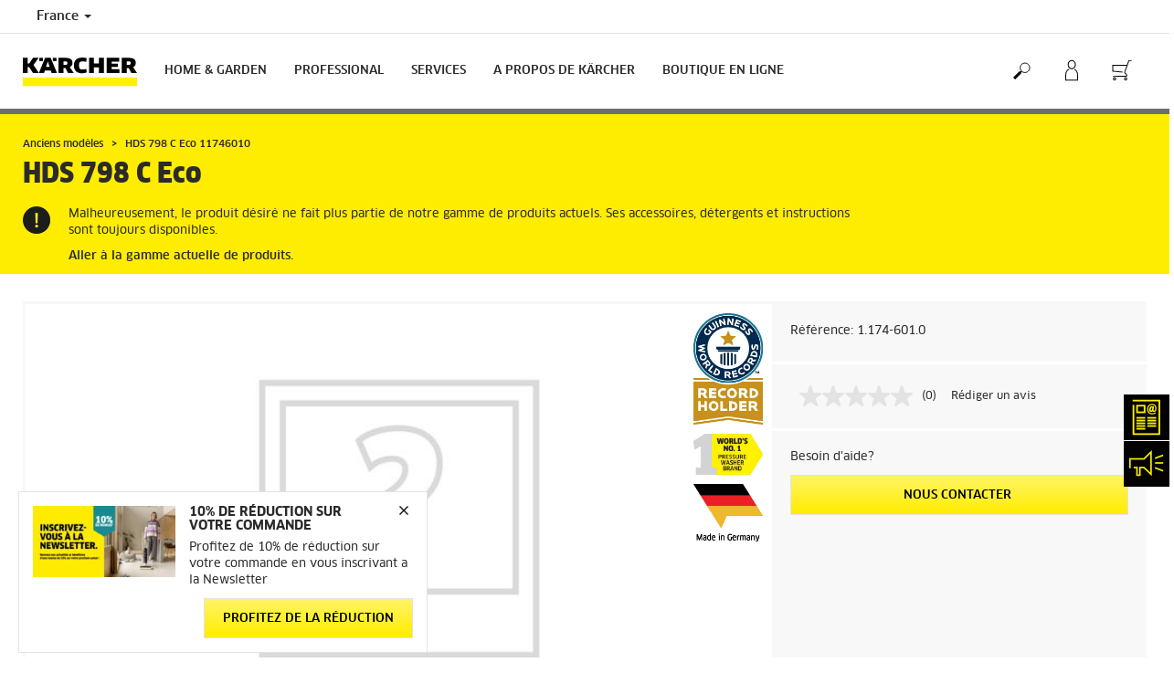

--- FILE ---
content_type: text/html; charset=UTF-8
request_url: https://www.kaercher.com/fr/anciens-modeles/hds-798-c-eco-11746010.html
body_size: 13467
content:
<!DOCTYPE html>
<html lang="fr" prefix="og: https://ogp.me/ns#">
<head>
    <script type="text/javascript">
        window.isocode = 'fr-FR';
        window.package = 'kaercher';
        window.cdn = 'https://s1.kaercher-media.com';
    </script>
    <meta charset="utf-8">
    <meta name="X-UA-Compatible" content="IE=edge">
    <meta name="viewport" content="width=device-width, initial-scale=1, maximum-scale=2.0">
    <meta name="theme-color" content="#ffffff">
    <link rel="icon" href="/favicon.ico">
            <link rel="preload" href="https://s1.kaercher-media.com/versions/_all/fonts/glyphicons-halflings-regular.woff2"
              as="font" type="font/woff2" crossorigin>
        <link rel="preload" href="https://s1.kaercher-media.com/versions/_all/fonts/ClanWebPro-News.woff" as="font"
              type="font/woff" crossorigin>
        <link rel="preload" href="https://s1.kaercher-media.com/versions/_all/fonts/ClanWebPro-Medium.woff" as="font"
              type="font/woff" crossorigin>
        <link rel="preload" href="https://s1.kaercher-media.com/versions/_all/fonts/ClanWebPro-Bold.woff" as="font"
              type="font/woff" crossorigin>
        <link rel="preload" href="https://s1.kaercher-media.com/versions/_all/fonts/ClanWebPro-NarrBlack.woff" as="font"
              type="font/woff" crossorigin>
    <link rel="stylesheet" type="text/css" href="https://s1.kaercher-media.com/versions/2025.6.0/static/vendor/bootstrap/css/bootstrap.min.css">
    <link rel="stylesheet" type="text/css" href="https://s1.kaercher-media.com/versions/2025.6.0/static/css/bundle_kaercher.css" media="screen">
    <script type="text/javascript">
        (function () {
            if (!Object.values || !Array.prototype.filter || !Array.prototype.find || !Array.prototype.findIndex || !Array.prototype.every || !Date.now || !Event.prototype.preventDefault || !Event.prototype.stopPropagation || !Element.prototype.addEventListener || !Object.keys || !Number.isNaN || !String.prototype.repeat || !('classList' in Element.prototype) || !window.atob || !window.btoa) {
                var tag = document.createElement('script');
                tag.src = (window.cdn ? window.cdn : '') + '/versions/2025.6.0/static/js/libs/kjs_polyfills.min.js';
                (document.head || document.getElementsByTagName('head')[0]).appendChild(tag);
            }
        })();
    </script>
    <script src="https://s1.kaercher-media.com/versions/2025.6.0/static/js/bundle.js" type="text/javascript"></script>
    <script type="text/javascript">
        kjsUtil('cms/setup').run((window.cdn ? window.cdn : '') + '/versions/2025.6.0/static/');
    </script>
        <link rel="apple-touch-icon" href="/apple-touch-icon.png">
    <link rel="apple-touch-icon" sizes="57x57" href="/apple-touch-icon-57x57.png">
    <link rel="apple-touch-icon" sizes="72x72" href="/apple-touch-icon-72x72.png">
    <link rel="apple-touch-icon" sizes="76x76" href="/apple-touch-icon-76x76.png">
    <link rel="apple-touch-icon" sizes="114x114" href="/apple-touch-icon-114x114.png">
    <link rel="apple-touch-icon" sizes="120x120" href="/apple-touch-icon-120x120.png">
    <link rel="apple-touch-icon" sizes="144x144" href="/apple-touch-icon-144x144.png">
    <link rel="apple-touch-icon" sizes="152x152" href="/apple-touch-icon-152x152.png">
            <meta property="og:title" content="Kärcher Nettoyeur haute pression HDS 798 C Eco" />
                <meta property="og:description" content="Lavez vos surfaces avec minutie grâce au nettoyeur haute pression HDS 798 C Eco. Le confort d’utilisation sera assuré par son pistolet à jet réglable." />
                <meta property="og:url" content="https://www.kaercher.com/fr/anciens-modeles/hds-798-c-eco-11746010.html" />
                <meta name="google-site-verification" content="51HOspdk3rZ4zsHHCTQUz2kr6ylI4tRRJ_81PeV0UYU" />
                <title>Nettoyeurs haute pression HDS 798 Eco | Kärcher</title>
                <link rel="canonical" href="https://www.kaercher.com/fr/anciens-modeles/hds-798-c-eco-11746010.html" />
                <meta name="language" content="fr" />
                <meta name="copyright" content="Kärcher SAS" />
                <meta name="description" content="Lavez vos surfaces avec minutie grâce au nettoyeur haute pression HDS 798 C Eco. Le confort d’utilisation sera assuré par son pistolet à jet réglable." />
                <meta name="robots" content="index,follow" />
    <script type="text/javascript"> kjsConf({"lib":{"recoengine":{"enabled":true,"allow_tracking":false,"cookie_name":"KRECOSESS_FR"}}}); </script><script type="text/javascript">kjsConf('libs.cms.bazaarvoice.scriptUrl', 'https://apps.bazaarvoice.com/deployments/kaercher/france/production/fr_FR/bv.js');</script><script type="text/javascript" src="//assets.adobedtm.com/a13643f4feff/7f3f165ef882/launch-543973b4e9be.min.js"></script><script type="text/javascript">
    kjsConf('lib.analytics.pageType', 'Product');
    kjsConf('lib.analytics.currency', 'EUR');
    kjsUtil('cms/analytics').track('pageDisplayed', {"page":{"id":"358105","name":"FR:21||358105:HDS 798 C Eco 11746010","alias":"pro10009016","type":"Product"},"breadcrumbs":"FR - France (Live)||Professional||Nettoyeurs haute pression||Nettoyeurs haute pression \u00e0 eau chaude||Gamme Compact||HDS 798 C Eco 11746010","channel":"Professional","issueDate":"1970-01-01T00:00:00+00:00","lastUpdateDate":"2026-01-13T09:23:19+00:00","language":"fr-FR"});
</script></head>
<body>
    <div id="skip-links">
        <a tabindex="0" href="#main">
            Skip to content
        </a>
        <a tabindex="0" href="#main-nav">
            Skip to navigation
        </a>
    </div>
<script type="application/ld+json">
    {"@context":"http:\/\/schema.org","@type":"WebSite","name":"K\u00e4rcher","url":"https:\/\/www.kaercher.com\/fr\/","potentialAction":{"@type":"SearchAction","target":"https:\/\/www.kaercher.com\/fr\/resultat-de-la-recherche.html?query={search_term_string}","query-input":"required name=search_term_string"}}
</script>
<script type="text/javascript">
    kjsUtil('translation').set({"search":{"showAll":"Afficher tous les r&eacute;sultats de la recherche","productSuggestions":"Suggestions de produits","categoriesHG":"Cat&eacute;gories (Home &amp; Garden)","categoriesPro":"Cat&eacute;gories (Professional)","searchSuggestions":"Suggestions de recherche","informationAndKnowledge":"Informations","noResult":{"headline":"Nous n'avons pas trouv&eacute; de r&eacute;sultat appropri&eacute; pour le terme de recherche {{:query}}.","hint":"<p>Veuillez v&eacute;rifier que votre saisie ne comporte pas de fautes d'orthographe ou essayez un autre terme de recherche.<\/p>"}},"product":{"addedValue":"LTR 18-30 OFFERT"}});
</script>
<header class="fg-navigation" >
    <div class="visible-print container">
        <img
            src="https://s1.kaercher-media.com/versions/2025.6.0/static/img/kaercher_logo.svg"
            alt="Kärcher Logo">
    </div>
    <div class="navbar visible-sm visible-xs" id="nav-mobile" data-kjs-app="navigation/mobile">
        <input type="hidden" data-kjs-setting="rootline" value="[98620]">
        <input type="hidden" data-kjs-setting="isBrand" data-kjs-datatype="bool" value="0">
        <script type="application/json" data-kjs-setting="languageSwitcher">
        </script>
        <div class="fc-menu row fc-pro">
    <div class="col-xs-4 col-md-7">
        <div class="fc-logo">
            <a href="/fr/"><img class="img-responsive"
              src="https://s1.kaercher-media.com/versions/2025.6.0/static/img/kaercher_logo.svg"
              alt="Kärcher Logo">
            </a>
        </div>
    </div>
    <div class="fc-mobilenav-controls col-xs-offset-1 col-xs-7 col-md-5">
        <div class="col-xs-2 pull-right ml-1">
            <div class="fc-mobilenav-toggle">
                <a href="javascript:void(0);" data-kjs-click="toggleBeforeRendered" class="action--open hc-nav-trigger">
                    <span class="icon-bar icon-bar-top"></span>
                    <span class="icon-bar icon-bar-middle"></span>
                    <span class="icon-bar icon-bar-bottom"></span>
                </a>
            </div>
        </div>
                    <div class="col-xs-2 pull-right">
                <div class="fc-mobilenav-shop shopping-cart trk-shopping-cart fg-cart-presentation" data-kjs-app="cart/presentation">
    <input type="hidden" data-kjs-setting="isMobile" data-kjs-value="1">
    <input type="hidden" data-kjs-setting="parentNamespace" data-kjs-value="navigation/mobile">
    <a href="javascript:void(0);" class="pull-right fc-toggle" data-kjs-click="toggle">
        <span class="fc-quantity hidden">0</span>
    </a>
    <div class="dropdown-menu fc-cart">
        <div data-kjs-click="close" class="dropdown-close">X</div>
        <div class="dropdown-content">
            <h4>Panier</h4>
            <div data-kjs-view="items"></div>
        </div>
    </div>
</div>            </div>
                                    <div class="col-xs-2 pull-right">
                <div class="fc-mobilenav-mykaercher" data-kjs-app="mykaercher" >
    <input type="hidden" data-kjs-setting="parentNamespace" data-kjs-value="navigation/mobile">
    <a href="javascript:void(0);" data-kjs-click="toggle" class="pull-right"></a>
    <div class="dropdown-menu">
        <div data-kjs-click="close" class="dropdown-close">X</div>
        <div class="dropdown-content" data-kjs-view="form"></div>
    </div>
</div>            </div>
                            <div class="col-xs-2 pull-right">
                <div class="fc-search">
    <a href="javascript:void(0);" class="pull-right" data-kjs-click="toggleSearch">
    </a>
    <form method="get" class="fc-form-search" action="/fr/resultat-de-la-recherche.html">
        <div class="form-group fg-search-input" data-kjs-app="search/input">
            <input type="hidden" data-kjs-setting="parentNamespace" data-kjs-value="navigation/mobile">
            <span class="fc-close" data-kjs-click="navigation/mobile|toggleSearch"></span>
            <input type="text" class="form-control"
                   data-kjs-field="query"
                   aria-label="Enter search term"
                   placeholder="Rechercher"
                   data-kjs-focus="focus"
                   data-kjs-change="changed"
                   autocomplete="off"
                   name="query" />
            <input type="submit" class="fc-submit" value="" aria-label="Execute search"/>
        </div>
    </form>
</div>            </div>
            </div>
</div>
<div class="hidden">
    <div id="mobile-main-menu" class="menu" data-kjs-view="mobile"></div>
</div>
            </div>
    <nav role="navigation" class="navbar visible-md visible-lg" id="nav-desktop" data-kjs-app="navigation/desktop">
        <input type="hidden" data-kjs-setting="rootline" value="[98620]">
        <div id="top-bar">
    <div class="container dropdown">
        <section id="language" class="navbar-left">
            <ul>
<li class="pull-left fc-country-switcher" data-kjs-app="countries/switcher">
    <input type="hidden" data-kjs-setting="parentNamespace" data-kjs-value="navigation/desktop">
    <a data-kjs-click="showList" href="javascript:void(0);"
       aria-haspopup="true" aria-expanded="false"
       aria-label="Country selection. Your current country: France"
       class="dropdown-toggle dropdown-toggle-mobile">
        France
        <span class="caret"></span>
    </a>
    <div class="dropdown-menu" data-kjs-view="list"></div>
</li>                
            </ul>
        </section>
    </div>
</div>        <div id="main-nav" class="fc-pro">
    <div class="container dropdown">
        <div class="fc-table-wrap">
            <ul>
                <li class="fc-logo"><a href="/fr/"
                                       aria-label="Back to the home page"><img
                                src="https://s1.kaercher-media.com/versions/2025.6.0/static/img/kaercher_logo.svg"
                                alt="Kärcher Logo"></a></li>
                <li class="fc-navigation-items" data-kjs-view="desktop">
                    <ul>
                                                    <li>
                                                                    <a href="/fr/home-garden.html"
                                       data-kjs-click="toggleBeforeRendered(i:128554)"
                                       aria-haspopup="true" aria-expanded="false"
                                       aria-controls="main-nav_item1" class="fc-main-nav-item ">Home &amp; Garden</a>
                                    <div class="dropdown-menu" style="display:none;">
                                        <div class="dropdown-content" id="main-nav_item1">
                                                                                                                                                                                                        <ul>
    <li>
        <a href="/fr/promotions-webshop.html" >Les promotions du moment</a>
    </li>
    <li>
        <ul>
                    </ul>
    </li>
</ul>                                                                                                                                                                                                                <ul>
    <li>
        <a href="https://www.kaercher.com/fr/home-garden/aspirateurs-eau-et-poussieres/wd-7-control-p-s-30-6-35-t-eu-iii-16283860.html" >Découvrez le WD Control </a>
    </li>
    <li>
        <ul>
                    </ul>
    </li>
</ul>                                                                                                                                                                                                                <ul>
    <li>
        <a href="/fr/services/promotions/promotions-home-garden.geo.html" >Nos offres de remboursement</a>
    </li>
    <li>
        <ul>
                    </ul>
    </li>
</ul>                                                                                                                                                                                                                <ul>
    <li>
        <a href="/fr/services/services-home-garden/informations-generales/astuces-pour-garder-sa-maison-propre.html" >Découvrez toutes nos astuces de nettoyage</a>
    </li>
    <li>
        <ul>
                    </ul>
    </li>
</ul>                                                                                                                                                                                                                                            <ul>
                                                                                                            <li>
                                                            <a href="/fr/home-garden/nettoyeurs-haute-pression.geo.html" >Nettoyeurs haute pression</a>
                                                        </li>
                                                                                                            <li>
                                                            <a href="/fr/home-garden/aspirateurs-laveurs.html" >Aspirateurs laveurs</a>
                                                        </li>
                                                                                                            <li>
                                                            <a href="/fr/home-garden/nettoyeurs-de-sols.geo.html" >Nettoyeurs de sols</a>
                                                        </li>
                                                                                                            <li>
                                                            <a href="/fr/home-garden/nettoyeurs-vapeur.html" >Nettoyeurs vapeur</a>
                                                        </li>
                                                                                                            <li>
                                                            <a href="/fr/home-garden/aspirateurs-eau-et-poussieres.geo.html" >Aspirateurs eau et poussières</a>
                                                        </li>
                                                                                                            <li>
                                                            <a href="/fr/home-garden/nettoyeurs-de-vitres.geo.html" >Nettoyeurs de vitres</a>
                                                        </li>
                                                                                                            <li>
                                                            <a href="/fr/home-garden/aspirateurs.html" >Aspirateurs</a>
                                                        </li>
                                                                                                            <li>
                                                            <a href="/fr/home-garden/detacheurs-shampouineuses.geo.html" >Détacheurs / Shampouineuses</a>
                                                        </li>
                                                                                                            <li>
                                                            <a href="/fr/home-garden/aspirateurs-cendres-et-poussieres.html" >Aspirateurs cendres et poussières</a>
                                                        </li>
                                                                                                            <li>
                                                            <a href="/fr/home-garden/robot-aspirateur-laveur.geo.html" >Robot aspirateur laveur</a>
                                                        </li>
                                                                                                            <li>
                                                            <a href="/fr/home-garden/serpilliere-electrique.html" >Serpillière électrique</a>
                                                        </li>
                                                                                                            <li>
                                                            <a href="/fr/home-garden/aspirateur-vapeur.html" >Aspirateur vapeur</a>
                                                        </li>
                                                                                                            <li>
                                                            <a href="/fr/home-garden/purificateur-d-air.html" >Purificateur d&#039;air</a>
                                                        </li>
                                                                                                            <li>
                                                            <a href="/fr/home-garden/filtres-a-eau.html" >Filtres à eau</a>
                                                        </li>
                                                                                                            <li>
                                                            <a href="/fr/home-garden/balais-electriques.html" >Balais électriques</a>
                                                        </li>
                                                                                                            <li>
                                                            <a href="/fr/home-garden/nettoyeurs-mobiles.html" >Nettoyeurs mobiles</a>
                                                        </li>
                                                                                                            <li>
                                                            <a href="/fr/home-garden/degivreur-de-pare-brise-sur-batterie.html" >Dégivreur de pare-brise sur batterie</a>
                                                        </li>
                                                                                                            <li>
                                                            <a href="/fr/home-garden/balayeuses.html" >Balayeuses</a>
                                                        </li>
                                                                                                            <li>
                                                            <a href="/fr/home-garden/nettoyeur-de-terrasse.html" >Nettoyeur de terrasse</a>
                                                        </li>
                                                                                                            <li>
                                                            <a href="/fr/home-garden/outils-de-jardinage.html" >Outils de Jardinage</a>
                                                        </li>
                                                                                                            <li>
                                                            <a href="/fr/home-garden/robots-tondeuses.html" >Robots tondeuses</a>
                                                        </li>
                                                                                                            <li>
                                                            <a href="/fr/home-garden/pompes.html" >Pompes</a>
                                                        </li>
                                                                                                            <li>
                                                            <a href="/fr/home-garden/accessoires-arrosage.html" >Accessoires d&#039;arrosage</a>
                                                        </li>
                                                                                                            <li>
                                                            <a href="/fr/accessoires.html" >Accessoires</a>
                                                        </li>
                                                                                                            <li>
                                                            <a href="/fr/home-garden/produits-de-nettoyage-et-d-entretien.html" >Détergents</a>
                                                        </li>
                                                                                                            <li>
                                                            <a href="/fr/services/services-home-garden/garantie-et-reparation/pieces-detachees-home-garden.html" >Pièces détachées Kärcher d&#039;origine</a>
                                                        </li>
                                                                                                            <li>
                                                            <a href="/fr/merchandising.html" >Merchandising</a>
                                                        </li>
                                                                                                    </ul>
                                                                                                                                                                            </div>
                                    </div>
                                                            </li>
                                                    <li>
                                                                    <a href="/fr/professional.html"
                                       data-kjs-click="toggleBeforeRendered(i:128555)"
                                       aria-haspopup="true" aria-expanded="false"
                                       aria-controls="main-nav_item2" class="fc-main-nav-item ">Professional</a>
                                    <div class="dropdown-menu" style="display:none;">
                                        <div class="dropdown-content" id="main-nav_item2">
                                                                                                                                                                                                        <ul>
    <li>
        <a href="/fr/services/promotions/promotions-professionnelles.html" >Offres de remboursement</a>
    </li>
    <li>
        <ul>
                    </ul>
    </li>
</ul>                                                                                                                                                                                                                <ul>
    <li>
        <a href="/fr/professional/solutions-de-nettoyage-par-activite.html" >Solutions de nettoyage par activité</a>
    </li>
    <li>
        <ul>
                    </ul>
    </li>
</ul>                                                                                                                                                                                                                <ul>
    <li>
        <a href="/fr/centre-de-lavage-kaercher-lisses.html" >STATION DE LAVAGE DE LISSES</a>
    </li>
    <li>
        <ul>
                    </ul>
    </li>
</ul>                                                                                                                                                                                                                <ul>
    <li>
        <a href="/fr/professional/vue-generale-de-product-finder.html" >PRODUCT FINDER</a>
    </li>
    <li>
        <ul>
                    </ul>
    </li>
</ul>                                                                                                                                                                                                                                            <ul>
                                                                                                            <li>
                                                            <a href="/fr/professional/nettoyeurs-haute-pression-professionnels.html" >Nettoyeurs haute pression</a>
                                                        </li>
                                                                                                            <li>
                                                            <a href="/fr/professional/aspirateurs-professionnels.html" >Aspirateurs</a>
                                                        </li>
                                                                                                            <li>
                                                            <a href="/fr/professional/robots-de-nettoyage.html" >Robots de nettoyage</a>
                                                        </li>
                                                                                                            <li>
                                                            <a href="/fr/professional/aspirateurs-industriels.html" >Aspirateurs industriels</a>
                                                        </li>
                                                                                                            <li>
                                                            <a href="/fr/professional/nettoyeurs-de-vitres-et-de-surfaces.html" >Nettoyeurs de vitres et de surfaces</a>
                                                        </li>
                                                                                                            <li>
                                                            <a href="/fr/professional/autolaveuses.html" >Autolaveuses</a>
                                                        </li>
                                                                                                            <li>
                                                            <a href="/fr/professional/nettoyeurs-pour-moquette.html" >Nettoyeurs pour moquette</a>
                                                        </li>
                                                                                                            <li>
                                                            <a href="/fr/professional/nettoyeurs-et-aspirateurs-vapeur.html" >Nettoyeurs et aspirateurs vapeur</a>
                                                        </li>
                                                                                                            <li>
                                                            <a href="/fr/professional/equipements-de-nettoyage-manuel.html" >Équipements de nettoyage manuel</a>
                                                        </li>
                                                                                                            <li>
                                                            <a href="/fr/professional/balayeuses.html" >Balayeuses</a>
                                                        </li>
                                                                                                            <li>
                                                            <a href="/fr/professional/materiels-d-entretien-de-voirie.html" >Matériels d&#039;entretien de voirie</a>
                                                        </li>
                                                                                                            <li>
                                                            <a href="/fr/professional/motoculture.html" >Motoculture</a>
                                                        </li>
                                                                                                            <li>
                                                            <a href="/fr/professional/installations-de-nettoyage-de-vehicules.html" >Installations de nettoyage de véhicules</a>
                                                        </li>
                                                                                                            <li>
                                                            <a href="/fr/professional/installations-de-recyclage-des-eaux-usees.html" >Installations de recyclage des eaux usées</a>
                                                        </li>
                                                                                                            <li>
                                                            <a href="/fr/professional/nettoyage-cryogenique.html" >Nettoyage cryogénique</a>
                                                        </li>
                                                                                                            <li>
                                                            <a href="/fr/professional/nettoyage-interieur-de-futs-et-de-conteneurs.html" >Nettoyage intérieur de fûts et de conteneurs</a>
                                                        </li>
                                                                                                            <li>
                                                            <a href="/fr/professional/fontaines-d-eau.html" >Fontaines d&#039;eau</a>
                                                        </li>
                                                                                                            <li>
                                                            <a href="/fr/professional/purificateur-d-air.html" >Purificateur d&#039;air</a>
                                                        </li>
                                                                                                            <li>
                                                            <a href="/fr/professional/generateurs-et-pompe-a-eau-sale.html" >Générateurs et pompe à eau sale</a>
                                                        </li>
                                                                                                            <li>
                                                            <a href="/fr/professional/systemes-de-desinfection.html" >Systèmes de désinfection</a>
                                                        </li>
                                                                                                            <li>
                                                            <a href="/fr/professional/nettoyeurs-haute-pression-professionnels/nettoyeurs-ultra-haute-pression.html" >Très haute pression et Ultra haute pression</a>
                                                        </li>
                                                                                                            <li>
                                                            <a href="/fr/accessoires.html" >Accessoires</a>
                                                        </li>
                                                                                                            <li>
                                                            <a href="/fr/professional/detergents.html" >Détergents</a>
                                                        </li>
                                                                                                            <li>
                                                            <a href="/fr/professional/plateforme-de-batterie-professionnelle.html" >Batterie Power+</a>
                                                        </li>
                                                                                                            <li>
                                                            <a href="/fr/services/vos-services-kaercher-entretien-reparation-et-location-kaercher-services/pieces-detachees.html" >Pièces détachées Kärcher d&#039;origine</a>
                                                        </li>
                                                                                                            <li>
                                                            <a href="/fr/professional/nettoyeurs-haute-pression-professionnels/adaptateur-finder-easy-lock.html" ><span class="fix-spelling">EASY!Lock</span></a>
                                                        </li>
                                                                                                    </ul>
                                                                                                                                                                            </div>
                                    </div>
                                                            </li>
                                                    <li>
                                                                    <a href=""
                                       data-kjs-click="toggleBeforeRendered(i:128556)"
                                       aria-haspopup="true" aria-expanded="false"
                                       aria-controls="main-nav_item3" class="fc-main-nav-item ">Services</a>
                                    <div class="dropdown-menu" style="display:none;">
                                        <div class="dropdown-content" id="main-nav_item3">
                                                                                                                                                                                                        <ul>
    <li>
        <a href="/fr/services/services-home-garden.html" >Home &amp; Garden - Particuliers</a>
    </li>
    <li>
        <ul>
                            <li>
                    <a href="/fr/services/services-home-garden/garantie-et-reparation.html" >Garantie et réparation</a>
                </li>
                            <li>
                    <a href="/fr/services/services-home-garden/garantie-et-reparation/service-de-reparation-en-ligne.html" >Réparation en ligne</a>
                </li>
                            <li>
                    <a href="/fr/home-garden/garantie-hg.html" >Garantie</a>
                </li>
                            <li>
                    <a href="/fr/services/services-home-garden/garantie-et-reparation/pieces-detachees-home-garden.html" >Pièces détachées</a>
                </li>
                            <li>
                    <a href="/fr/enregistrez-votre-produit-et-laissez-un-avis.html" >Enregistrer mon produit</a>
                </li>
                            <li>
                    <a href="/fr/services/services-home-garden/informations-supplementaires.html" >Informations produits</a>
                </li>
                            <li>
                    <a href="/fr/services/services-home-garden/informations-supplementaires/modes-d-emploi.html" >Mode d&#039;emploi</a>
                </li>
                            <li>
                    <a href="/fr/services/services-home-garden/informations-supplementaires/fiches-de-donnees-de-securite.html" >Fiches de données de sécurité des détergents</a>
                </li>
                            <li>
                    <a href="/fr/services/services-home-garden/informations-supplementaires/fiches-techniques-detergents.html" >Fiches techniques des détergents</a>
                </li>
                            <li>
                    <a href="/fr/home-garden/fiches-produits-relatives-aux-qualites-et-caracteristiques-environnementales.html" >Fiches relatives aux qualités et caractéristiques environnementales</a>
                </li>
                    </ul>
    </li>
</ul>                                                                                                                                                                                                                <ul>
    <li>
        <a href="/fr/services/vos-services-kaercher-entretien-reparation-et-location-kaercher-services.html" >Professionnels</a>
    </li>
    <li>
        <ul>
                            <li>
                    <a href="/fr/services/vos-services-kaercher-entretien-reparation-et-location-kaercher-services/service-de-reparation.html" >Demande de réparation</a>
                </li>
                            <li>
                    <a href="/fr/services/vos-services-kaercher-entretien-reparation-et-location-kaercher-services/kaercher-all-brands-service.html" >Réparation multi-marques</a>
                </li>
                            <li>
                    <a href="/fr/professional/solutions-de-nettoyage-numeriques-nouveau/gestion-des-equipements.html" >Gestion des équipements</a>
                </li>
                            <li>
                    <a href="/fr/services/vos-services-kaercher-entretien-reparation-et-location-kaercher-services/pieces-detachees.html" >Pièces détachées</a>
                </li>
                            <li>
                    <a href="/fr/enregistrez-votre-produit-et-laissez-un-avis.html" >Enregistrer mon produit</a>
                </li>
                            <li>
                    <a href="/fr/services/vos-services-kaercher-entretien-reparation-et-location-kaercher-services/kaercher-rental.html" >Location courte durée</a>
                </li>
                            <li>
                    <a href="https://s1.kaercher-media.com/media/file/285352/service_packages_brochure_speak-avec-voirie-car-wash-2025.pdf" >Contrats de services</a>
                </li>
                            <li>
                    <a href="/fr/services/informations-supplementaires.html" >Informations produits</a>
                </li>
                            <li>
                    <a href="/fr/services/services-home-garden/informations-supplementaires/modes-d-emploi.html" >Mode d&#039;emploi</a>
                </li>
                            <li>
                    <a href="/fr/services/services-home-garden/informations-supplementaires/fiches-de-donnees-de-securite.html" >Fiche de données de sécurité des détergents</a>
                </li>
                            <li>
                    <a href="/fr/services/services-home-garden/informations-supplementaires/fiches-techniques-detergents.html" >Fiches techniques des détergents</a>
                </li>
                    </ul>
    </li>
</ul>                                                                                                                                                                                                                <ul>
    <li>
        <a href="/fr/services/vos-acces-directs.html" >Vos accès directs</a>
    </li>
    <li>
        <ul>
                            <li>
                    <a href="/fr/contact.html" >Nous contacter</a>
                </li>
                            <li>
                    <a href="/fr/services/vos-acces-directs/recherche-de-distributeurs.html" >Recherche de distributeurs</a>
                </li>
                            <li>
                    <a href="/fr/services/vos-services-kaercher-entretien-reparation-et-location-kaercher-services/karcher-point-service.html" >Recherche de points de service</a>
                </li>
                            <li>
                    <a href="/fr/services/vos-acces-directs/faq.html" >FAQ</a>
                </li>
                            <li>
                    <a href="https://kaercher-infonet.com/fr/" target="_blank">Infonet</a>
                </li>
                            <li>
                    <a href="/fr/services/vos-acces-directs/reseaux-sociaux-kaercher.html" >Nos réseaux sociaux</a>
                </li>
                            <li>
                    <a href="https://www.youtube.com/user/KarcherFrance" >Youtube</a>
                </li>
                            <li>
                    <a href="https://www.facebook.com/karcher.fr/" >Facebook</a>
                </li>
                            <li>
                    <a href="https://www.linkedin.com/company/k%C3%A4rcher-france/" >Linkedin</a>
                </li>
                            <li>
                    <a href="https://www.instagram.com/karcher_france/?hl=fr" >Instagram</a>
                </li>
                            <li>
                    <a href="https://www.tiktok.com/@karcher_france" >TikTok</a>
                </li>
                            <li>
                    <a href="/fr/abonnement-newsletter.html" >Inscription à la Newsletter</a>
                </li>
                    </ul>
    </li>
</ul>                                                                                                                                                                                                                                                                                                                            </div>
                                    </div>
                                                            </li>
                                                    <li>
                                                                    <a href=""
                                       data-kjs-click="toggleBeforeRendered(i:128557)"
                                       aria-haspopup="true" aria-expanded="false"
                                       aria-controls="main-nav_item4" class="fc-main-nav-item ">A PROPOS DE KÄRCHER</a>
                                    <div class="dropdown-menu" style="display:none;">
                                        <div class="dropdown-content" id="main-nav_item4">
                                                                                                                                                                                                        <ul>
    <li>
        <a href="/fr/a-propos-de-kaercher.html" >Entreprise</a>
    </li>
    <li>
        <ul>
                            <li>
                    <a href="/fr/a-propos-de-kaercher.html" >Qui sommes-nous?</a>
                </li>
                            <li>
                    <a href="/fr/a-propos-de-kaercher/innovant-depuis-toujours.html" >Notre histoire</a>
                </li>
                            <li>
                    <a href="/fr/home-garden/notre-raison-d-etre.html" >Notre raison d&#039;être</a>
                </li>
                            <li>
                    <a href="/fr/a-propos-de-kaercher/votre-projet-notre-solution.html" >Votre projet, notre solution.</a>
                </li>
                            <li>
                    <a href="/fr/a-propos-de-kaercher/notre-principal-moteur-vous.html" >Notre principal moteur : Vous.</a>
                </li>
                            <li>
                    <a href="/fr/conformite-et-integrite.html" >Conformité et intégrité</a>
                </li>
                    </ul>
    </li>
</ul>                                                                                                                                                                                                                <ul>
    <li>
        <a href="/fr/a-propos-de-kaercher/carrieres.html" >Carrières</a>
    </li>
    <li>
        <ul>
                            <li>
                    <a href="/fr/a-propos-de-kaercher/carrieres/kaercher-en-tant-qu-employeur.html" >Kärcher en tant qu&#039;employeur</a>
                </li>
                            <li>
                    <a href="/fr/a-propos-de-kaercher/carrieres/avantages.html" >Avantages</a>
                </li>
                            <li>
                    <a href="/fr/a-propos-de-kaercher/carrieres/recrutement.html" >Recrutement</a>
                </li>
                            <li>
                    <a href="/fr/a-propos-de-kaercher/carrieres/egalite-femmes-hommes.html" >Égalité femmes-hommes</a>
                </li>
                            <li>
                    <a href="/fr/a-propos-de-kaercher/carrieres/culture-et-valeurs.html" >Culture et valeurs</a>
                </li>
                            <li>
                    <a href="https://s1.kaercher-media.com/media/file/238343/charte-de-confidentialite-recrutement-2024.pdf" >Charte de Confidentialité sur le recrutement</a>
                </li>
                    </ul>
    </li>
</ul>                                                                                                                                                                                                                <ul>
    <li>
        <a href="/fr/a-propos-de-kaercher/developpement-durable.html" >Développement Durable</a>
    </li>
    <li>
        <ul>
                            <li>
                    <a href="/fr/a-propos-de-kaercher/developpement-durable.html" >Le développement durable chez Kärcher</a>
                </li>
                            <li>
                    <a href="/fr/a-propos-de-kaercher/developpement-durable/objectifs-2025.html" >Objectifs 2025</a>
                </li>
                            <li>
                    <a href="/fr/a-propos-de-kaercher/developpement-durable/faits-et-chiffres.html" >Rapport de développement durable</a>
                </li>
                            <li>
                    <a href="/fr/a-propos-de-kaercher/developpement-durable/actifs-dans-le-monde-entier-notre-engagement-social.html" >Notre engagement dans le monde entier</a>
                </li>
                    </ul>
    </li>
</ul>                                                                                                                                                                                                                <ul>
    <li>
        <a href="/fr/a-propos-de-kaercher/mecenat.html" >Expertise au quotidien</a>
    </li>
    <li>
        <ul>
                            <li>
                    <a href="/fr/a-propos-de-kaercher/mecenat/mecenat-culturel.html" >Mécénat culturel</a>
                </li>
                            <li>
                    <a href="/fr/a-propos-de-kaercher/kaercher-stories.html" >Kärcher Stories</a>
                </li>
                            <li>
                    <a href="/fr/a-propos-de-kaercher/thank-your-cleaner-day.html" >Thank Your Cleaner Day</a>
                </li>
                            <li>
                    <a href="/fr/partenaires.html" >Nos partenaires</a>
                </li>
                    </ul>
    </li>
</ul>                                                                                                                                                                                                                                                                                                                            </div>
                                    </div>
                                                            </li>
                                                    <li>
                                                                    <a href="/fr/promotions-webshop.html" class="fc-main-nav-item" >BOUTIQUE EN LIGNE</a>
                                                            </li>
                                            </ul>
                </li>
<li class="fc-nav-icon fc-user-dropdown fc-search-container fc-nav-icons-3 " role="search">
    <a href="javascript:void(0);" class="fc-icon-nav pl-0" data-kjs-click="toggleSearch"
       style="position: relative; display: inherit;" aria-haspopup="true" aria-expanded="false"  title="Rechercher">
        <span class="fc-icon fc-icon-search"></span>
    </a>
    <form class="fc-form-search" method="get" action="/fr/resultat-de-la-recherche.html">
        <div class="form-group fg-search-input" data-kjs-app="search/input">
            <input type="hidden" data-kjs-setting="parentNamespace" data-kjs-value="navigation/desktop">
                        <input type="text" class="form-control"
                   data-kjs-field="query"
                   aria-label="Enter search term"
                   placeholder="Rechercher"
                   data-kjs-change="changed"
                   autocomplete="off"
                   name="query" />
            <input type="submit" class="fc-submit" value="" aria-label="Execute search"/>
        </div>
    </form>
</li>                
                                    <li id="mykaercher" class="fc-nav-icon fc-user-dropdown" data-kjs-app="mykaercher">
    <input type="hidden" data-kjs-setting="parentNamespace" data-kjs-value="navigation/desktop">
    <a href="javascript:void(0);" data-kjs-click="toggle" class="fc-icon-nav"
       style="position: relative; display: inherit;" aria-haspopup="true" aria-expanded="false" title="myKärcher">
        <span class="fc-icon fc-icon-mykaercher"></span>
    </a>
    <div class="dropdown-menu">
        <div data-kjs-click="close" class="dropdown-close">X</div>
        <div class="dropdown-content" data-kjs-view="form"></div>
    </div>
</li>                
                                    <li class="fc-nav-icon fc-user-dropdown fg-cart-presentation" data-kjs-app="cart/presentation">
    <input type="hidden" data-kjs-setting="parentNamespace" data-kjs-value="navigation/desktop">
    <script type="text/javascript">
        kjsUtil('translation').set({"cart":{"items":"Article","amount":"Quantit&eacute;","total":"Montant total","empty":"Votre panier est vide.","priceTotal":"Sous-total","continueShopping":"Continuer les achats","goToCart":"Aller au panier","addedValue":"LTR 18-30 OFFERT"}});
    </script>
    <a href="javascript:void(0);" data-kjs-click="toggle" class="fc-icon-nav"
       style="position: relative; display: inherit;" aria-haspopup="true" aria-expanded="false"
       title="Panier">
        <div class="fc-icon fc-icon-shop fc-toggle">
            <span data-kjs-container="quantity" class="fc-quantity hidden">0</span>
        </div>
    </a>
    <div class="dropdown-menu">
        <div data-kjs-click="close" class="dropdown-close">X</div>
        <div class="dropdown-content">
            <h4>Panier</h4>
            <div data-kjs-view="items"></div>
        </div>
    </div>
</li>                
                            </ul>
        </div>
    </div>
</div>    </nav>
</header><div id="main" role="main">
    <main>
<div class="fg-infopopup" data-kjs-app="infopopup">
    <input type="hidden" data-kjs-setting="pageId" value="358105"
           data-kjs-datatype="int">
            <script type="application/json" data-kjs-setting="config">
            {"id":904,"type":"popup","name":"Newsletter","delay":0,"buttonColor":"yellow","headline":"10% de r\u00e9duction sur votre commande","text":"<p>Profitez de 10% de r&eacute;duction sur votre commande en vous inscrivant a la Newsletter<\/p>","linkLabel":"Profitez de la r\u00e9duction","linkTarget":"\/fr\/abonnement-newsletter-popup.html","image":"https:\/\/s1.kaercher-media.com\/media\/image\/selection\/201813\/d0\/encar-landingpage-newsletter-pop-up_desktop.png#webp","coupon":"","translations":{"coupon_copy_button":"Copy coupon code","coupon_copy_confirmation":"Copied to clipboard"}}
        </script>
    <div data-kjs-view="main"></div>
</div><script type="text/javascript">
    kjsUtil('cms/analytics').track('productDetailPageDisplayed', {"product":{"partnumber":"11746010","name":"HDS 798 C Eco","ean":"4039784064744","upc":"","type":"Nettoyeur haute pression","price":null,"oldPrice":null},"analytics":{"primaryCategory":"Nettoyeur haute pression","subCategory1":"Anciens mod\u00e8les","subCategory2":"Professional","subCategory3":"Nettoyeurs haute pression","subCategory4":"Nettoyeurs haute pression \u00e0 eau chaude","subCategory5":"Gamme Compact","subCategory6":null,"subCategory7":null,"subCategory8":null,"productType":"Pro"}});
</script><script type="application/ld+json" id="structureddata_product_11746010">
   {"@context":"http://schema.org","@type":"Product","@id":"https://www.kaercher.com/fr/anciens-modeles/hds-798-c-eco-11746010.html","name":"HDS 798 C Eco","brand":{"@type":"Brand","name":"Kärcher"},"description":null,"sku":"1.174-601.0","mpn":"1.174-601.0","url":"https://www.kaercher.com/fr/anciens-modeles/hds-798-c-eco-11746010.html","image":["https://s1.kaercher-media.com/versions/2025.6.0/static/img/placeholder.jpg"]}
</script><script type="text/javascript">
    kjsUtil('translation').set({"product":{"addToCompare":"Comparer","pastProduct":"Not part of our current product range)"},"dynamicproducts":{"kaercher":"K\u00e4rcher","asterisksSymbol":null,"asterisksSymbolRetailPrice":"*","addToCompare":"Comparer","addToCart":"Ajouter au panier","seeDetails":"Voir les d\u00e9tails","showMore":"Montrer plus de produits","pleaseSelect":"S\u00e9lectionner...","addedValue":"LTR 18-30 OFFERT","pastProduct":"Not part of our current product range)","empty":"No matches for your search could be found.","lowestPrice":{"info":"Prix le plus bas ces 30 derniers jours","recommendedRetailPrice":"Prix indicatif"},"sort":{"compareProduct":"Comparer les produits","compareProductLink":"\/fr\/comparateur-de-produits.html","sortBy":"Trier par","name":{"asc":"Trier par nom (croissant)","desc":"Trier par nom (d&eacute;croissant)"},"price":{"asc":"Trier par prix (croissant)","desc":"Trier par prix (d&eacute;croissant)"}},"offer":{"product":"Produit","products":"Produits","offer":"Offer","priceFor":"for","priceFrom":"A partir de&nbsp;","priceTo":"\u00e0","offers":"Offres"},"filter":{"filter":"Filter","resetFilters":"R\u00e9initialiser le filtre","category":"Categorie","price":"Prix","online":"Disponible en ligne","close":"Close","confirm":"Confirm"},"accessibility":{"oldPrice":"Old product price","currentPrice":"Current product price","saving":"Saving","filterByProductgroup":"Filter by productgroup"}},"wishlist":{"addToWishlist":"Add to wishlist","removeFromWishlist":"Remove from wishlist"}});
</script>
<div class="fg-products-details-page" data-kjs-app="products/details/page">
    <input type="hidden" data-kjs-setting="rating.enabled" value="1"
           data-kjs-datatype="bool">
    <input type="hidden" data-kjs-setting="rating.disableCreatingReviews" value=""
           data-kjs-datatype="bool">
    <script type="application/json" data-kjs-setting="product">
        {"partnumber":"11746010","name":"HDS 798 C Eco"}
    </script>
            <section id="ribbon">
    <div class="container">
        <div class="row">
            <div class="col-sm-12 col-lg-9">
    <div class="hidden-print" id="breadcrumbs">
           <ul vocab="http://schema.org/" typeof="BreadcrumbList">
                    <li property="itemListElement" typeof="ListItem">
                <a href="/fr/" title="Anciens modèles" property="item"
                   typeof="WebPage" aria-hidden="true">
                    <span property="name">Anciens modèles</span>
                </a>
                <meta property="position" content="1">
            </li>
                    <li property="itemListElement" typeof="ListItem">
                <a href="/fr/anciens-modeles/hds-798-c-eco-11746010.html" title="HDS 798 C Eco 11746010" property="item"
                   typeof="WebPage" aria-hidden="true">
                    <span property="name">HDS 798 C Eco 11746010</span>
                </a>
                <meta property="position" content="2">
            </li>
            </ul>
    </div>
                <h1>
                                                                <span class="fix-spelling">HDS 798 C Eco</span>
                                    </h1>
                                    <style type="text/css">
                                                .fg-products-details-page #ribbon div.fc-pastproduct {
                            padding-left: 50px;
                        }
                    </style>
                    <div class="fc-pastproduct">
                        <p>Malheureusement, le produit d&eacute;sir&eacute; ne fait plus partie de notre gamme de produits actuels. Ses accessoires, d&eacute;tergents&nbsp;et instructions sont toujours disponibles.</p>
                                                    <a href="/fr/professional/nettoyeurs-haute-pression-professionnels/nettoyeurs-haute-pression-a-eau-chaude/gamme-compact.html">
                                                                    Aller &agrave; la gamme actuelle de produits.
                                                            </a>
                                            </div>
                            </div>
        </div>
    </div>
</section>    
    <div class="fg-products-details-stage" data-kjs-app="products/details/stage">
    <input type="hidden" data-kjs-setting="partnumber" value="11746010">
    <input type="hidden" data-kjs-setting="contentId" value="500506" data-kjs-datatype="int">
    <input type="hidden" data-kjs-setting="receiver" value="products/details/page">
    <input type="hidden" data-kjs-setting="options.rating" value="1"
           data-kjs-datatype="bool">
    <div data-kjs-view="main">
        <section class="container">
                        <div class="fc-loading"
                 style="margin-bottom: 20px; height:500px; background:url(/static/img/ajax_kaercher_v2_500_orig.gif) no-repeat center center; background-size:50px 50px; border: 3px solid #F8F8F8;"></div>
        </section>
    </div>
</div>
            <script type="text/javascript">
    kjsUtil('translation').set({"product":{"addToCompare":"Comparer","addToCart":"Ajouter au panier","addedValue":"LTR 18-30 OFFERT","pastProduct":"Not part of our current product range)","asterisksSymbol":null,"asterisksSymbolRetailPrice":"*","accessibility":{"oldPrice":"Old product price","currentPrice":"Current product price","saving":"Saving"}},"wishlist":{"addToWishlist":"Add to wishlist","removeFromWishlist":"Remove from wishlist"}});
</script>
<section class="fg-background fc-grey-bg mb-2" data-kjs-app="recoengine">
    <div class="fg-recoengine hidden">
        <div class="container">
            <input type="hidden" data-kjs-setting="service" value="_Product_Detail_Page">
            <input type="hidden" data-kjs-setting="position"
                   value="product_detail_page">
            <input type="hidden" data-kjs-setting="data.partnumber" value="11746010">
                                    <h5 class="section-headline">
                Produits fr&eacute;quemment achet&eacute;s ensemble
            </h5>
            <div data-kjs-view="products"></div>
        </div>
    </div>
</section>    
    <div data-kjs-app="anchor" class="fg-anchor">
    <div data-kjs-view="main">
        <div class="fg-placeholder"></div>
    </div>
</div>
    <section class="container">
                    <div data-kjs-app="products/details/downloads" class="fg-products-details-downloads">
    <input type="hidden" data-kjs-setting="partnumber" value="11746010">
    <input type="hidden" data-kjs-setting="additional" value="null">
    <script type="application/json" data-kjs-setting="translations">
        {"headline":{"short":"Documents","long":"Documents"},"label":{"download":"Telecharger","readOnline":"Lire en ligne"}}
    </script>
    <div data-kjs-view="downloads"></div>
</div>        
                    </section>
<section class="fg-background fc-grey-bg">
    <div class="container">
        <div class="row fg-products-list" data-kjs-app="products/dynamicproducts" id="accessory"
             data-anchor="Accessoires">
            <div class="col-xs-12">
                <h5 class="section-headline">Accessoires</h5>
                <input type="hidden" data-kjs-setting="uniqueId" value="accessory">
                <script type="application/json" data-kjs-setting="config">
            {"dataFixedSingle":true,"context":"detail","partnumber":"11746010","subtype":"accessory","groupByProductgroup":0,"size":4,"showSelect":true,"reducedView":true,"showSorting":true,"openFilters":true,"decimalSeparator":",","thousandSeparator":null,"productcategoryInTitle":false}
                </script>
                <div data-kjs-view="selectContainer"></div>
                <div data-kjs-view="main">
                                        <div class="fc-loading"
                         style="margin-bottom: 20px; height:500px; background:url(/static/img/ajax_kaercher_v2_500_orig.gif) no-repeat center center; background-size:50px 50px; border: 3px solid #F8F8F8;"></div>
                </div>
            </div>
        </div>
    </div>
</section>
<section class="fg-background fc-grey-bg">
    <div class="container">
        <div class="row fg-products-list" data-kjs-app="products/dynamicproducts" id="detergent"
             data-anchor="Détergents">
            <div class="col-xs-12">
                <h5 class="section-headline">Détergents</h5>
                <input type="hidden" data-kjs-setting="uniqueId" value="detergent">
                <script type="application/json" data-kjs-setting="config">
            {"dataFixedSingle":true,"context":"detail","partnumber":"11746010","subtype":"detergent","groupByProductgroup":0,"size":4,"showSelect":true,"reducedView":true,"showSorting":true,"openFilters":true,"decimalSeparator":",","thousandSeparator":null,"productcategoryInTitle":false}
                </script>
                <div data-kjs-view="selectContainer"></div>
                <div data-kjs-view="main">
                                        <div class="fc-loading"
                         style="margin-bottom: 20px; height:500px; background:url(/static/img/ajax_kaercher_v2_500_orig.gif) no-repeat center center; background-size:50px 50px; border: 3px solid #F8F8F8;"></div>
                </div>
            </div>
        </div>
    </div>
</section>
        <!-- reopen main container section -->
    <section class="container">
                    <div class="row" id="spareparts"
     data-anchor="Pi&egrave;ces d&eacute;tach&eacute;es">
    <div class="col-sm-12">
        <h5 class="section-headline">Trouver des pi&egrave;ces d&eacute;tach&eacute;es d'origine&nbsp;HDS 798 C Eco</h5>
        <div class="row">
            <div class="col-sm-8 col-sm-push-4">
                <p>Trouvez des pi&egrave;ces d&eacute;tach&eacute;es d'origine et des illustrations pour votre appareil de nettoyage K&auml;rcher. S&eacute;lectionnez "Trouvez des pi&egrave;ces d&eacute;tach&eacute;es d'origine" pour commencer votre recherche ou contactez votre revendeur ou d&eacute;taillant autoris&eacute; K&auml;rcher.</p>
            </div>
            <div class="col-sm-4 col-sm-pull-8 image-fit">
                <img alt="" data-src="https://s1.kaercher-media.com/media/image/selection/87379/d0/ersatzteile.jpg#webp">
            </div>
        </div>
        <div data-kjs-app="products/sparepartsfinder">
            <input type="hidden" data-kjs-setting="partnumber" data-kjs-value="11746010">
            <button type="button" class="btn btn-yellow pull-right" data-kjs-click="gotoShop">
                Trouvez des pi&egrave;ces d&eacute;tach&eacute;es d'origine
            </button>
        </div>
    </div>
</div>        
                    <section class="container">
    <div class="row">
        <div class="col-xs-12">
            <hr>
        </div>
    </div>
</section>
<div id="ratings" data-anchor="Avis">
    <div data-bv-show="reviews" data-bv-product-id="11746010"></div>
</div>
            </section>
</div>
<div class="fg-toolbar hidden" data-kjs-app="toolbar/main">
    <ul>
                        <li class="closed fc-item half  fc-link trk-sn-element" data-trk-sn-name="Newsletter|link"
                    data-kjs-app="toolbar/item">
                    <input type="hidden" data-kjs-setting="type" value="link"/>
                    <div data-kjs-hover="animate" data-kjs-click="toggle">
                                                        <a href="/fr/abonnement-newsletter.html" >
                            <img class="item-inactive" src="https://s1.kaercher-media.com/media/image/selection/11960/d4/newsletter-icon-inactive.png#webp" title="Newsletter Icon" alt="Newsletter Icon">
                            <img class="item-active" src="https://s1.kaercher-media.com/media/image/selection/11959/d4/newsletter-icon-active.png#webp" title="Newsletter Icon" alt="Newsletter Icon">
                                        <p class="fc-itemlabel">Newsletter</p>
                        </a>
                    </div>
                </li>
                                    <li class="closed fc-item half  fc-contact trk-sn-element" data-trk-sn-name="Contact|contact"
                    data-kjs-app="toolbar/item">
                    <input type="hidden" data-kjs-setting="type" value="contact"/>
                    <div data-kjs-hover="animate" data-kjs-click="toggle">
                                                        <a href="/fr/" >
                            <img class="item-inactive" src="https://s1.kaercher-media.com/media/image/selection/11953/d4/contact-icon-inactive.png#webp" title="Contact" alt="Contact">
                            <img class="item-active" src="https://s1.kaercher-media.com/media/image/selection/58326/d4/icon-contact-grau.png#webp" title="Contact" alt="Contact">
                                    <p class="fc-itemlabel">Contact</p>
                    </a>
                </div>
                    <div class="fc-tooltip">
                        <div class="fc-tooltipcontent">
                            <span class="pull-right fc-close" data-kjs-click="close"></span>
                            <p>Contactez-nous via un formulaire de contact :&nbsp;</p>
<p><strong>-&nbsp;<a href="/fr/formulaire-customer-care-b2c.html" target="_self" class="inline-link">Formulaire pour les particuliers</a></strong></p>
<p><strong>-&nbsp;&nbsp;<a href="/fr/formulaire-customer-care-b2b.html" target="_self" class="inline-link">Formulaire pour les professionnels</a>&nbsp;</strong><br />&nbsp;</p>
                        </div>
                    </div>
                </li>
                        </ul>
</div><footer class="hidden-print fg-navigation-footer" data-kjs-app="navigation/footer">
    <div class="fc-rows">
                    <div class="container">
                <div class="row">
                                            <div class="col-sm-3 fc-col">
                                                            <div class="fc-content fc-collapsible">
                                                                            <h6 data-kjs-click="toggle">Informations sur la boutique en ligne</h6>
                                        <div class="fc-body">
                                            <ul>
            <li>
            <a href="/fr/promotions-webshop.html" >
                Accéder à la boutique en ligne
            </a>
        </li>
            <li>
            <a href="/fr/boutique-en-ligne-kaercher/infos-boutique-en-ligne.html" >
                Informations générales boutique en ligne
            </a>
        </li>
            <li>
            <a href="/fr/services/support/cgv-boutique-en-ligne-consommateurs.html" >
                Conditions générales de vente - Consommateurs
            </a>
        </li>
            <li>
            <a href="/fr/services/support/cgv-boutique-en-ligne-professionnels.html" >
                Conditions générales de vente - Professionnels
            </a>
        </li>
            <li>
            <a href="/fr/services/support/conditions-generales-de-reparation.html" >
                Conditions générales de réparation - Consommateur
            </a>
        </li>
            <li>
            <a href="/fr/services/support/droit-de-retractation-consommateurs.html" >
                Droit de rétractation - Consommateurs
            </a>
        </li>
            <li>
            <a href="/fr/protection-des-donnees-personnelles-operation-carglass.html" >
                Protection des données personnelles - Carglass
            </a>
        </li>
    </ul>                                        </div>
                                                                    </div>
                                                    </div>
                                            <div class="col-sm-3 fc-col">
                                                            <div class="fc-content fc-collapsible">
                                                                            <h6 data-kjs-click="toggle">Options de paiement</h6>
                                        <div class="fc-body">
                                            <div class="clearfix fc-logos fc-logos-medium">
    <ul>
                    <li>
                                    <div class="fc-logo-image" title="approved visa 150x100_New" data-src="https://s1.kaercher-media.com/media/image/selection/93777/d0/approved-visa-150x100_new.png#webp">
                    </div>
                            </li>
                    <li>
                                    <div class="fc-logo-image" title="Mastercard" data-src="https://s1.kaercher-media.com/media/image/selection/93781/d0/mastercard.png#webp">
                    </div>
                            </li>
                    <li>
                                    <div class="fc-logo-image" title="PayPal" data-src="https://s1.kaercher-media.com/media/image/selection/93785/d0/paypal.png#webp">
                    </div>
                            </li>
            </ul>
</div>
<p>Paiement s&eacute;curis&eacute;</p>                                        </div>
                                                                    </div>
                                                    </div>
                                            <div class="col-sm-3 fc-col">
                                                            <div class="fc-content fc-collapsible">
                                                                            <h6 data-kjs-click="toggle">Livraison</h6>
                                        <div class="fc-body">
                                            <p>Les frais de port pour la France m&eacute;tropolitaine et Monaco sont offerts &agrave; partir de 45&euro; d'achat. Pour la Corse, les frais de livraison sont &agrave; 30&euro; pour toute commande peu importe son montant.</p>                                        </div>
                                                                    </div>
                                                    </div>
                                            <div class="col-sm-3 fc-col">
                                                            <div class="fc-content fc-collapsible">
                                                                            <h6 data-kjs-click="toggle">Évaluations</h6>
                                        <div class="fc-body">
                                            <a href="https://ratings.bazaarvoice.com/index.html?merchant=kaercher&locale=fr_FR"
   class="fc-rating-container" target="_blank" rel="nofollow">
    <span class="fc-rating-stars fc-rating-stars-off">&#x2605;&#x2605;&#x2605;&#x2605;&#x2605;</span>
    <span class="fc-rating-stars fc-rating-stars-on" style="width: 78%">&#x2605;&#x2605;&#x2605;&#x2605;&#x2605;</span>
</a>
<ul>
    <li>
        <a href="https://ratings.bazaarvoice.com/index.html?merchant=kaercher&locale=fr_FR" target="_blank" rel="nofollow">
            3.9 / 5
            &Eacute;toiles
        </a>
    </li>
    <li>
        <a href="https://ratings.bazaarvoice.com/index.html?merchant=kaercher&locale=fr_FR" target="_blank" rel="nofollow">
            11883 &Eacute;valuations
        </a>
    </li>
    <li>
        <a href="https://ratings.bazaarvoice.com/index.html?merchant=kaercher&locale=fr_FR" target="_blank" rel="nofollow">
            Voir les &eacute;valuations
        </a>
    </li>
</ul>                                        </div>
                                                                    </div>
                                                    </div>
                                    </div>
            </div>
                            <div class="fc-line"></div>
                                <div class="container">
                <div class="row">
                                            <div class="col-sm-3 fc-col">
                                                            <div class="fc-content fc-open">
                                                                            <h6>Réseaux sociaux</h6>
                                        <div class="fc-body">
                                            <div class="clearfix fc-logos fc-logos-small">
    <ul>
                    <li>
                                    <a href="https://www.facebook.com/login/?next=https%3A%2F%2Fwww.facebook.com%2Fkarcher.fr" title="facebook" class="fc-logo-image" data-src="https://s1.kaercher-media.com/versions/2025.6.0/static/img/logos/facebook.png" >
                    </a>
                            </li>
                    <li>
                                    <a href="https://www.instagram.com/karcher_france/?hl=fr" title="instagram" class="fc-logo-image" data-src="https://s1.kaercher-media.com/versions/2025.6.0/static/img/logos/instagram.png" >
                    </a>
                            </li>
                    <li>
                                    <a href="https://www.youtube.com/user/KarcherFrance" title="youtube" class="fc-logo-image" data-src="https://s1.kaercher-media.com/versions/2025.6.0/static/img/logos/youtube.png" >
                    </a>
                            </li>
                    <li>
                                    <a href="https://www.linkedin.com/company/k%C3%A4rcher-france/" title="linkedin" class="fc-logo-image" data-src="https://s1.kaercher-media.com/versions/2025.6.0/static/img/logos/linkedin.png" >
                    </a>
                            </li>
                    <li>
                                    <a href="https://www.tiktok.com/@karcher_france" title="Logo officiel Tiktok" class="fc-logo-image" data-src="https://s1.kaercher-media.com/media/image/selection/172650/d0/logo-officiel-tiktok.png#webp" >
                    </a>
                            </li>
            </ul>
</div>
    <div class="clearfix fc-logos fc-logos-system">
        <ul>
            <li><img title="SSL Secured"
                     alt="SSL Secured"
                     data-src="https://s1.kaercher-media.com/versions/2025.6.0/static/img/SSL.png#webp"></li>
                    </ul>
    </div>
                                        </div>
                                                                    </div>
                                                            <div class="fc-content fc-collapsible">
                                                                            <h6 data-kjs-click="toggle">Site internet CO₂-NEUTRAL</h6>
                                        <div class="fc-body">
                                            <div class="clearfix fc-logos fc-logos-medium">
    <ul>
                    <li>
                                    <a href="https://s1.kaercher-media.com/media/file/210325/first-climate-certificate-2022.pdf" title="First Climate 2022 EN" class="fc-logo-image" data-src="https://s1.kaercher-media.com/media/image/selection/141356/d0/first-climate-2022-en.png#webp" target="_blank">
                    </a>
                            </li>
            </ul>
</div>
                                        </div>
                                                                    </div>
                                                    </div>
                                            <div class="col-sm-3 fc-col">
                                                            <div class="fc-content fc-collapsible">
                                                                            <h6 data-kjs-click="toggle">Contact</h6>
                                        <div class="fc-body">
                                            <p>K&auml;rcher FRANCE</p>
<p>5, avenue des Coquelicots Z.A. des Petits Carreaux</p>
<p>94865 BONNEUIL SUR MARNE</p>
<p><strong><a href="/fr/contact.html" target="_self" class="inline-link inline-link">Nous contacter<br /><br /><br /><br /></a>Contact R&eacute;glementation G&eacute;n&eacute;rale sur la S&eacute;curit&eacute; des Produits :<br /><a href="/fr/contact.html" target="_self" class="inline-link inline-link"><br /></a><a href="mailto:service.client.fr@karcher.com?subject=" class="inline-link inline-link">service.client.fr@karcher.com</a><a href="/fr/contact.html" target="_self" class="inline-link inline-link"><br /></a></strong></p>                                        </div>
                                                                    </div>
                                                    </div>
                                            <div class="col-sm-3 fc-col">
                                                            <div class="fc-content fc-open">
                                                                            <h6>Informations Générales</h6>
                                        <div class="fc-body">
                                            <ul>
            <li>
            <a href="/fr/abonnement-newsletter.html" >
                Abonnement Newsletter
            </a>
        </li>
            <li>
            <a href="/fr/services/vos-acces-directs/faq.html" >
                FAQ
            </a>
        </li>
            <li>
            <a href="/fr/plan-du-site.html" >
                Plan du site
            </a>
        </li>
    </ul>                                        </div>
                                                                    </div>
                                                    </div>
                                            <div class="col-sm-3 fc-col">
                                                            <div class="fc-content fc-open">
                                                                            <h6>Informations légales</h6>
                                        <div class="fc-body">
                                            <ul>
            <li>
            <a href="/fr/a-propos-de-kaercher/mentions-legales.html" >
                Mentions légales
            </a>
        </li>
            <li>
            <a href="/fr/a-propos-de-kaercher/mediateur.html" >
                Médiateur
            </a>
        </li>
            <li>
            <a href="/fr/services/support/notre-politique-de-confidentialite-des-donnees-a-caractere-personnel.html" >
                Politique de confidentialité
            </a>
        </li>
            <li>
            <a href="/fr/services/support/politique-de-confidentialite-serviceapp.html" >
                Politique de confidentialité ServiceApp
            </a>
        </li>
            <li>
            <a href="/fr/services/support/politique-relative-aux-cookies.html" >
                Politique relative aux cookies
            </a>
        </li>
            <li>
            <a href="/fr/services/support/exercice-des-droits-d-acces-des-consommateurs.html" >
                Droits d&#039;accès des consommateurs
            </a>
        </li>
            <li>
            <a href="/fr/a-propos-de-kaercher/charte-de-moderation.html" >
                Charte de modération des avis
            </a>
        </li>
            <li>
            <a href="/fr/services/support/opposition-au-demarchage-telephonique.html" >
                Opposition au démarchage téléphonique
            </a>
        </li>
    </ul>                                        </div>
                                                                    </div>
                                                    </div>
                                    </div>
            </div>
                        </div>
    <div data-kjs-app="products/footnote" id="products_footnote">
    <script type="application/json" data-kjs-setting="translations">
        {"asterisk":{"retailPrice":null,"recommendedRetailPrice":"*"},"message":{"retailPrice":"<p>TVA incluse<\/p>\n<p>Payez-en 4x sans frais avec Paypal, plus d&rsquo;infos ici&nbsp;:&nbsp;https:\/\/www.paypal.com\/fr\/webapps\/mpp\/4x<\/p>\n<p>&nbsp;<\/p>","recommendedRetailPrice":"<p>Prix&nbsp;de vente conseill&eacute;, TVA en vigueur comprise<\/p>"}}
    </script>
    <div data-kjs-view="main"></div>
</div>
<script type="text/javascript">
    kjsLoad($('#products_footnote'));
</script>
    <div class="container">
        <div class="row">
            <div class="col-sm-12">
                <div class="fc-copyright">
                    &copy; 2026
                    K&auml;rcher SAS
                </div>
            </div>
        </div>
    </div>
</footer>
</main>
<script type="text/javascript">
    kjsUtil('cms/bootstrap').run();
</script><script type="text/javascript">
    if (typeof(_satellite) !== 'undefined') {
    _satellite.pageBottom();
}
</script><div class="fg-totop hidden-print" data-kjs-app="totop">
    <a href="#" data-kjs-click="toTop"
       aria-label="Jump to the top of the page">
        <span class="glyphicon glyphicon-upload"></span>
    </a>
</div>
<div class="cupo_splashscreen hidden" id="splash">
    <div class="cupo_splash_back"></div>
    <div class="cupo_splash_front layout-full">
        <img alt="Loading" src="https://s1.kaercher-media.com/versions/2025.6.0/static/img/ajax_kaercher_v2_500_orig.gif">
    </div>
</div>
</div>
<link rel="stylesheet" type="text/css" href="https://s1.kaercher-media.com/versions/2025.6.0/static/css/libs/cms/print.css" media="print">
</body>
</html>
<!-- page: 358105, version: 2025.6.0-30401, date: 2026-01-16 19:16:36 -->

--- FILE ---
content_type: text/css
request_url: https://s1.kaercher-media.com/versions/2025.6.0/static/css/bundle_kaercher.css
body_size: 18698
content:
.fc-grey-bg .fg-anchor{background-color:#f8f8f8!important}.fc-grey-bg .fg-anchor.is-sticky{background-color:#fff!important}.fc-grey-bg .fg-anchor.is-sticky .container{padding:0 15px}.fg-anchor{border-bottom:1px solid #eee;background-color:#fff;margin-bottom:20px;white-space:nowrap;transition:top .2s ease-out!important}.fg-anchor .fg-placeholder{height:39px}.fg-anchor .fc-items{margin-bottom:0}.fg-anchor a{text-transform:uppercase;display:inline-block;border-right:2px solid #fff;padding:13px 20px;height:13px;box-sizing:content-box;background-color:#f8f8f8!important}.fg-anchor a.active{color:#ffed00!important;background-color:#333!important}.fg-anchor .swiper-slide{width:auto}.fg-anchor .swiper-slide:last-child a{border-right:none!important}.fg-anchor .fc-next,.fg-anchor .fc-prev{position:absolute;width:25px;height:25px;background-image:url(https://s1.kaercher-media.com/versions/2025.6.0/static/img/sprites/carousel_arrows.png)!important;background-color:rgba(255,255,255,.8);background-size:50px 25px;top:7px;z-index:10}.fg-anchor .fc-next:after,.fg-anchor .fc-prev:after{content:""}.fg-anchor .fc-next.swiper-button-disabled,.fg-anchor .fc-prev.swiper-button-disabled{display:none}.fg-anchor .fc-prev{left:0;right:auto;background-position:0 0}.fg-anchor .fc-next{right:0;left:auto;background-position:-25px 0}.fg-cart-control-added{background:url(https://s1.kaercher-media.com/versions/2025.6.0/static/img/sprites/sprite.png) no-repeat -121px -157px;width:21px;height:22px;position:absolute;top:5px;right:5px}.fg-cart-control .btn .icon{float:none;display:inline-block}.fg-cart-success .fc-reference-image img{margin:0 auto}@media(min-width: 992px){.fg-cart-presentation .dropdown-menu{right:15px;left:unset!important;width:640px!important;margin-left:-320px}}.fg-cart-presentation .fc-head{font-weight:bold}.fg-cart-presentation .fc-items{padding:20px 25px 10px 25px;margin:0 0 10px 0;background-color:#fff}.fg-cart-presentation .fc-items .fc-head+.fc-item{border-top:none!important}.fg-cart-presentation .fc-items .fc-item{padding-top:20px;border-top:1px solid #e3e3e3}.fg-cart-presentation .fc-items .fc-item>.row{margin:0}.fg-cart-presentation .fc-items .fc-item .fc-delivery{font-size:12px}.fg-cart-presentation .fc-items .fc-item:last-child{margin-bottom:0}@media(min-width: 992px){.fg-cart-presentation .fc-items{overflow-y:auto;max-height:430px}}.fg-cart-presentation .fc-total{display:flex;font-weight:bold;font-size:14px;text-align:right;margin-top:10px}.fg-cart-presentation .fc-total .fc-total-label{flex:1;margin-right:10px}.fg-cart-presentation .fc-added-value{display:inline-block;max-width:100%;min-height:20px;position:relative;line-height:22px;padding:0 10px;background:#238c96;color:#fff;font-weight:bold;text-transform:uppercase;min-height:15px;line-height:15px;float:left}.fg-cart-presentation .fc-added-value>p{margin:0;display:inline-block;padding-top:2px;font-size:14px;max-width:100%;white-space:nowrap;overflow:hidden;text-overflow:ellipsis;max-height:17px}.fg-cart-presentation .fc-added-value:after{border-left:6px solid #238c96;content:"";position:absolute;border-bottom:12px solid rgba(0,0,0,0);border-top:12px solid rgba(0,0,0,0);margin-right:-20px;right:14px}.fg-cart-presentation .fc-added-value:before{border-left:6px solid #fff;content:"";position:absolute;border-bottom:12px solid rgba(0,0,0,0);border-top:12px solid rgba(0,0,0,0);left:0}.fg-cart-presentation .fc-added-value:after{border-bottom:10px solid rgba(0,0,0,0);border-top:10px solid rgba(0,0,0,0)}.fg-cart-presentation .fc-added-value:before{border-bottom:10px solid rgba(0,0,0,0);border-top:10px solid rgba(0,0,0,0)}.fg-cart-presentation .fc-added-value p{font-size:12px;padding-top:4px;color:#fff!important}.fg-cart-presentation .fc-quantity{position:absolute;top:-7px;right:51%;display:inline-block;padding:2px 5px;font-size:12px;line-height:1;white-space:nowrap;vertical-align:baseline;background-color:#ffed00;border-radius:10px}@media(max-width: 992px){.fg-cart-presentation .fc-quantity{top:15px;right:50%}}.fg-radiobutton-custom{padding-left:0!important}.fg-radiobutton-custom input[type=radio].fc-radiobutton-custom{display:none}.fg-radiobutton-custom input[type=radio].fc-radiobutton-custom+label:before{content:" ";background-repeat:no-repeat;height:20px;width:20px;display:inline-block;margin:-2px 8px 5px 0;vertical-align:middle}.fg-radiobutton-custom input[type=radio].fc-radiobutton-custom+label:before{float:left;background-image:url(https://s1.kaercher-media.com/versions/2025.6.0/static/img/input/radio_unchecked.png)}.fg-radiobutton-custom input[type=radio].fc-radiobutton-custom:checked+label:before{background-image:url(https://s1.kaercher-media.com/versions/2025.6.0/static/img/input/radio_checked_kaercher.png)}@media(max-width: 992px){.fg-radiobutton-group{margin-top:15px}.fg-radiobutton-group .fg-radiobutton-custom label{display:block;margin-left:32px}.fg-radiobutton-group .fg-radiobutton-custom label:before{margin-left:-32px!important}}.fg-cookiesdirective{position:fixed;bottom:0;width:100%;z-index:99999999;display:none;padding:25px 0;background-color:#ededed;line-height:22px}.fg-cookiesdirective .fc-close{background:url(https://s1.kaercher-media.com/versions/2025.6.0/static/img/sprites/icons.png) no-repeat -1px -81px;width:18px;height:17px;display:inline-block}.fg-cookiesdirective .row{margin:0}.fg-cookiesdirective .row .col-xs-12{padding:0}.fg-cookiesdirective .row p:last-child{margin:0}.fg-countries-detection{display:none;padding:25px 0;border-bottom:1px solid #e3e3e3;background-color:#ededed;z-index:10}.fg-countries-detection .row{margin:0}.fg-countries-detection .row .col-xs-12{padding:0}.fg-countries-detection .row p:last-child{margin:0}.fg-countries-detection .btn{margin:10px 10px 0 0}.fg-navigation #top-bar{border-bottom:1px solid #e3e3e3;height:37px;line-height:37px}.fg-navigation #top-bar .icon-worldmap{padding-left:0}.fg-navigation #top-bar #language>ul{padding:0}.fg-navigation #nav-desktop.fc-search-open .fc-main-nav-item.fc-active{background-color:#fff!important}.fg-navigation #main-nav{border-bottom:6px solid #ededed;background-color:#fff}.fg-navigation #main-nav.fc-hg{border-bottom-color:#ffed00!important}.fg-navigation #main-nav.fc-pro{border-bottom-color:#6e6e6e!important}.fg-navigation #main-nav .fc-form .form-control{width:220px}.fg-navigation #main-nav .dropdown-menu{margin-top:0}.fg-navigation #main-nav .container>div>ul>.fc-navigation-items>ul>li.fc-sublogo,.fg-navigation #main-nav .container>div>ul>li.fc-sublogo{padding:28px 20px 0 0;float:right}@media(max-width: 1260px){.fg-navigation #main-nav .container>div>ul>.fc-navigation-items>ul>li.fc-sublogo,.fg-navigation #main-nav .container>div>ul>li.fc-sublogo{padding:28px 0 0 0;margin-bottom:10px}}.fg-navigation #main-nav .container>div>ul>.fc-navigation-items>ul>li>a,.fg-navigation #main-nav .container>div>ul>li>a{text-transform:uppercase}.fg-navigation #main-nav .container>div>ul>.fc-navigation-items>ul>li .dropdown-content>.row,.fg-navigation #main-nav .container>div>ul>li .dropdown-content>.row{display:flex;flex-wrap:wrap;margin-left:0;margin-right:0}.fg-navigation #main-nav .fc-search-container.open{background-color:#fff!important}.fg-navigation #main-nav .fc-search-container.open .fc-icon-search{background-image:url(https://s1.kaercher-media.com/versions/2025.6.0/static/img/schliessen.svg);background-size:20px;background-position:center}.fg-navigation #main-nav .fc-icon{width:30px;height:31px;display:inline-block}.fg-navigation #main-nav .fc-icon-shop{background-image:url(https://s1.kaercher-media.com/versions/2025.6.0/static/img/picto_target_group_retail_oth_3_CI15_RGB.svg);background-repeat:no-repeat;background-size:contain;position:relative}.fg-navigation #main-nav .fc-icon-wishlist{background-image:url(https://s1.kaercher-media.com/versions/2025.6.0/static/img/wishlist/heart_empty.svg);background-repeat:no-repeat;background-size:contain;width:24px;height:24px;position:relative}.fg-navigation #main-nav .fc-icon-mykaercher{background-image:url(https://s1.kaercher-media.com/versions/2025.6.0/static/img/picto_my_kaercher_no_K_oth_3_RGB.svg);background-repeat:no-repeat;background-size:contain}.fg-navigation #main-nav .fc-icon-search{background-image:url(https://s1.kaercher-media.com/versions/2025.6.0/static/img/picto_loupe_oth_03_CI15_RGB.svg);background-repeat:no-repeat;background-size:contain;background-position-y:1px}.fg-navigation #main-nav .fc-form-search{position:absolute;z-index:100;width:0;height:100%;background-color:#fff;float:right;overflow:hidden;left:165px;top:0;-webkit-transition:width .3s;-moz-transition:width .3s;transition:width .3s}.fg-navigation #main-nav .fc-form-search .form-control{border:none;box-shadow:none;border-bottom:1px solid #000!important;padding:7px 0 7px 40px;font-size:14px;height:35px;margin:auto 0;position:absolute;top:0;bottom:0}.fg-navigation #main-nav .fc-form-search .form-control:focus{outline:none!important}.fg-navigation #main-nav .fc-form-search .fc-submit{position:absolute;top:27%;z-index:1000;width:35px;height:35px;background-image:url(https://s1.kaercher-media.com/versions/2025.6.0/static/img/picto_loupe_oth_03_CI15_RGB.svg);border:none;background-color:rgba(0,0,0,0)}@media(max-width: 1290px){.fg-navigation #main-nav .fc-form-search .fc-submit{top:28%}}.fg-navigation #main-nav>.container>.fc-table-wrap{display:table;width:100%}.fg-navigation #main-nav>.container>.fc-table-wrap>ul{display:table-row;padding:0}.fg-navigation #main-nav>.container>.fc-table-wrap>ul>li.fc-logo{width:140px}.fg-navigation #main-nav>.container>.fc-table-wrap>ul>li.fc-logo>a{width:100%;padding:3px 15px 0 0}.fg-navigation #main-nav>.container>.fc-table-wrap>ul>li.fc-logo>a img{height:auto;width:100%}.fg-navigation #main-nav>.container>.fc-table-wrap>ul .fc-navigation-items>ul{padding:0}.fg-navigation #main-nav>.container>.fc-table-wrap>ul>.fc-navigation-items>ul>li,.fg-navigation #main-nav>.container>.fc-table-wrap>ul>li{display:table-cell;vertical-align:middle}.fg-navigation #main-nav>.container>.fc-table-wrap>ul>.fc-navigation-items>ul>li.fc-navigation-items li,.fg-navigation #main-nav>.container>.fc-table-wrap>ul>li.fc-navigation-items li{vertical-align:top}.fg-navigation #main-nav>.container>.fc-table-wrap>ul>.fc-navigation-items>ul>li.fc-open,.fg-navigation #main-nav>.container>.fc-table-wrap>ul>.fc-navigation-items>ul>li.open,.fg-navigation #main-nav>.container>.fc-table-wrap>ul>li.fc-open,.fg-navigation #main-nav>.container>.fc-table-wrap>ul>li.open{background-color:#ededed}.fg-navigation #main-nav>.container>.fc-table-wrap>ul>.fc-navigation-items>ul>li.fc-sublogo,.fg-navigation #main-nav>.container>.fc-table-wrap>ul>li.fc-sublogo{padding:21px 20px 0 0;float:right}@media(max-width: 1260px){.fg-navigation #main-nav>.container>.fc-table-wrap>ul>.fc-navigation-items>ul>li.fc-sublogo,.fg-navigation #main-nav>.container>.fc-table-wrap>ul>li.fc-sublogo{padding:21px 0 0 0;margin-bottom:10px}}.fg-navigation #main-nav>.container>.fc-table-wrap>ul>.fc-navigation-items>ul>li>a,.fg-navigation #main-nav>.container>.fc-table-wrap>ul>li>a{text-transform:uppercase;display:block;padding:32px 15px;float:left}.fg-navigation #main-nav>.container>.fc-table-wrap>ul>.fc-navigation-items>ul>li>a.fc-icon-nav,.fg-navigation #main-nav>.container>.fc-table-wrap>ul>li>a.fc-icon-nav{width:100%;text-align:center;padding:25px 5px 20px 5px}.fg-navigation #main-nav>.container>.fc-table-wrap>ul>.fc-navigation-items>ul>li>a.fc-icon-nav.open,.fg-navigation #main-nav>.container>.fc-table-wrap>ul>li>a.fc-icon-nav.open{background-color:#ededed}.fg-navigation #main-nav.is-sticky .container>div>ul>li:first-child{transition:width .2s;width:125px}.fg-navigation #main-nav.is-sticky .container>div>ul>li>a.fc-icon-nav{transition:padding .2s;padding:15px 5px}.fg-navigation #main-nav.is-sticky .container>div>ul>.fc-navigation-items>ul>li a{transition:padding .2s;padding:25px 15px}.fg-navigation #main-nav.is-sticky .fc-form-search{left:150px}.fg-navigation #main-nav.is-sticky .fc-form-search input.form-control{height:30px!important}.fg-navigation #main-nav.is-sticky .fc-form-search input.submit{top:22%!important}.fg-navigation #main-nav .fc-tile a{font-size:13px!important}.fg-navigation #main-nav .accentuated{background-color:#fff;font-size:13px;display:block;margin:0 5px 5px 0;height:100%;padding:10px}.fg-navigation #main-nav .accentuated>ul>li:before{float:left!important;margin:0 8px 0 0!important;display:table-cell}.fg-navigation #main-nav .accentuated:first-child a{margin-bottom:10px}.fg-navigation #main-nav .accentuated>h6{margin:8px 0 8px 0;text-transform:uppercase}.fg-navigation #main-nav .accentuated>.headline{text-transform:uppercase;font-weight:bold;margin:8px 0 8px 0}.fg-navigation #main-nav .accentuated a{font-size:13px;display:table-cell}.fg-navigation #main-nav .accentuated>.row>div:first-child{padding-left:0}.fg-navigation #main-nav .accentuated>.row>div:first-child>.list-arrows>li{padding:0;margin:0 0 10px 0}.fg-navigation #main-nav .sidebar ul li{list-style-type:none;line-height:30px}.fg-navigation #main-nav li.primarylink{font-weight:500;margin-top:10px}.fg-navigation #main-nav li.primarylink .arrow-right:after{margin:-3px 0 0 10px;float:none;display:inline-block}.fg-navigation #main-nav li.secondarylink{margin-left:14px!important}.fg-navigation #main-nav li.secondarylink a{font-weight:normal!important}.fg-navigation .fc-user-dropdown{width:55px}.fg-navigation .fc-user-dropdown .dropdown-menu{right:15px;left:auto!important;width:320px;padding:30px 30px 20px 30px}.fg-navigation .fc-user-dropdown .dropdown-menu>.dropdown-close{display:inline-block;width:20px;height:20px;background:rgba(0,0,0,0) url(https://s1.kaercher-media.com/versions/2025.6.0/static/img/sprites/sprite.png) no-repeat -43px -139px;overflow:hidden;text-indent:-999px;vertical-align:middle;position:absolute;right:20px;top:20px;cursor:pointer}.fg-navigation .fc-user-dropdown .dropdown-menu .btn{text-transform:uppercase}.fg-navigation .fc-user-dropdown .dropdown-menu#mykaercher{width:320px;margin-left:-100px}.fg-navigation .fc-user-dropdown .dropdown-menu .dropdown-content{padding:0}.fg-navigation .fc-user-dropdown .dropdown-menu .dropdown-content hr{border-color:#e3e3e3}.fg-navigation .fc-user-dropdown>ul>li{float:left;padding:0 15px}.fg-navigation .fc-user-dropdown>ul>li:last-child{padding-right:0}.fg-navigation #product-basket-nav .dropdown-menu{right:15px;left:unset!important;width:610px;margin-left:-320px}.fg-navigation #language{height:37px}.fg-navigation #language>ul{height:100%}.fg-navigation #language .dropdown-menu{width:100%;margin:0 15px 15px 15px}.fg-navigation #language .continent-select .fg-radiobutton-custom{display:inline-block;margin-right:10px}.fg-navigation #language .continent-select .fg-radiobutton-custom .fc-radiobutton-custom+label:before{margin-top:5px;background-image:url(https://s1.kaercher-media.com/versions/2025.6.0/static/img/radio.png);background-position-y:-20px}.fg-navigation #language .continent-select .fg-radiobutton-custom .fc-radiobutton-custom:checked+label:before{background-position-y:0}.fg-navigation #language .countries{display:none;margin:0}.fg-navigation #language .fc-country-switcher{margin-right:20px}.fg-navigation #language .languages{float:left;white-space:nowrap}.fg-navigation #language .languages a{padding:11px 0 11px 3px!important;font-weight:normal}.fg-navigation #language .languages a:before{padding-right:3px;content:" | "}.fg-navigation #language .languages a:first-child:before{content:""}.fg-navigation #language .languages a.active{font-weight:500}.fg-navigation #language .languages .visible-md-inline{display:none}@media(max-width: 1260px){.fg-navigation #language .languages{text-transform:uppercase}.fg-navigation #language .languages .visible-md-inline{display:inline}.fg-navigation #language .languages .hidden-md-inline{display:none}}.fg-navigation #language .dropdown-menu .row:first-child{margin:30px 0}.fg-navigation #language .dropdown-menu a{font-size:12px;display:block;height:30px;line-height:30px;font-weight:normal}.fg-navigation #language .dropdown-menu a:hover{font-weight:500}.fg-navigation #language>ul>li,.fg-navigation>ul>li{list-style:none}.fg-navigation #language>ul .countriesSingleList,.fg-navigation>ul .countriesSingleList{padding:0}.fg-navigation .navbar{margin:0!important;border:0}.fg-navigation .navbar .dropdown-menu{-webkit-box-shadow:none;box-shadow:none;background-color:#ededed;border:0;border-radius:0;z-index:9999;border-bottom:5px solid #e3e3e3!important}.fg-navigation .navbar .dropdown-menu .dropdown-content{font-size:13px;width:100%}.fg-navigation .navbar .dropdown-toggle{font-size:14px}.fg-navigation .navbar .navbar-collapse{padding:0}.fg-navigation .navbar .navbar-collapse .caret{display:none;margin-left:6px}.fg-navigation .navbar .icon-worldmap{padding-left:30px}.fg-navigation .navbar .sublinks .glyphicon{display:none}.fg-navigation .navbar #searchIcon{font-size:18px;height:22px;width:22px;text-align:center;vertical-align:middle;line-height:20px}@media(min-width: 992px){.fg-navigation .navbar #language>ul>li:first-child>a{padding:11px 15px 11px}.fg-navigation .navbar #language li.open{background-color:#ededed}.fg-navigation .navbar li#mykaercher .dropdown-menu{width:320px}.fg-navigation .navbar .dropdown-menu{width:100%;border:0;border-radius:0;background-color:#ededed}.fg-navigation .navbar .dropdown-menu>.dropdown-close{display:inline-block;width:20px;height:20px;background:rgba(0,0,0,0) url(https://s1.kaercher-media.com/versions/2025.6.0/static/img/sprites/sprite.png) no-repeat -43px -139px;overflow:hidden;text-indent:-999px;vertical-align:middle;position:absolute;right:20px;top:20px;cursor:pointer}.fg-navigation .navbar .dropdown-menu>.dropdown-content{padding-top:20px;font-size:13px;display:inline-block}.fg-navigation .navbar>ul{margin:0;padding:0}.fg-navigation .navbar>ul>li{padding:0;margin:0;display:inline}.fg-navigation .navbar>ul .list-no-bullets{display:inline-block}.fg-navigation .navbar>ul .list-no-bullets .primarylink,.fg-navigation .navbar>ul .list-no-bullets .secondarylink{display:list-item;width:100%}}.fg-navigation .navbar i.standalone-multilang-flag{margin-top:9px;margin-right:11px;float:left}.fg-navigation .navbar ul.countriesSingleList{list-style:none}.fg-navigation .navbar ul.countriesSingleList li{float:left;margin-right:5px}.fg-navigation .navbar ul.countriesSingleList li a{display:block;float:left;font-weight:500}.fg-navigation .navbar ul.countriesSingleList li span{display:block;float:left;line-height:30px;margin-left:5px}.fg-navigation .navbar ul.countriesSingleList li:nth-last-child(1){margin-right:0}.fg-navigation .navbar ul.countriesSingleList:after{content:"";display:table;clear:both}.fg-navigation-footer{margin-top:40px;font-size:12px}.fg-navigation-footer .fc-rows{background-color:#ededed;padding:20px 0 45px 0;margin-bottom:20px}.fg-navigation-footer .row,.fg-navigation-footer p:last-child{margin-bottom:0}.fg-navigation-footer .fc-content{margin-bottom:20px}.fg-navigation-footer .fc-content:last-child{margin-bottom:0}.fg-navigation-footer .fc-content ul{padding:0;margin:0}.fg-navigation-footer .fc-content ul a{font-weight:normal}.fg-navigation-footer .fc-content ul li{list-style-type:none;margin:0;padding:0}.fg-navigation-footer .fc-content h6{font-size:12px;font-weight:500;text-transform:uppercase;margin-bottom:10px}.fg-navigation-footer .fc-logos img{max-width:100%;max-height:100%}.fg-navigation-footer .fc-logos li{max-width:100%;float:left;margin:0 5% 5% 0!important}.fg-navigation-footer .fc-logos-small li{margin-right:2%!important;position:relative;width:40px;padding-top:40px!important}.fg-navigation-footer .fc-logos-medium li{position:relative;text-align:center;background-color:#fff}.fg-navigation-footer .fc-logos-medium li{width:24.6%;padding-top:16.4%!important}.fg-navigation-footer .fc-logos-large li{position:relative;width:50%;padding-top:20.4%!important}.fg-navigation-footer .fc-logos-large .fc-logo-image,.fg-navigation-footer .fc-logos-medium .fc-logo-image,.fg-navigation-footer .fc-logos-small .fc-logo-image{position:absolute;top:0;left:0;bottom:0;right:0;background-size:contain;background-repeat:no-repeat}.fg-navigation-footer .fc-logos-medium .fc-logo-image,.fg-navigation-footer .fc-logos-small .fc-logo-image{background-position:center}.fg-navigation-footer .fc-logos-system{margin-top:20px}.fg-navigation-footer .fc-line{margin:20px 0 30px 0;height:1px;background-color:#c3c3c3}.fg-navigation-footer .fc-rating-container{position:relative;height:40px;font-size:40px;font-family:times new roman,sans-serif;color:#e3e3e3;display:inline-block;white-space:nowrap}.fg-navigation-footer .fc-rating-stars{position:relative;line-height:1em;height:1em;display:block;overflow:hidden}.fg-navigation-footer .fc-rating-number{position:relative;top:-0.5em;left:.5em}.fg-navigation-footer .fc-rating-stars-on{color:#ffed00;float:left;margin-top:-40px}@media(max-width: 767px){.fg-navigation-footer{padding:0}.fg-navigation-footer .fc-rows{padding-top:0}.fg-navigation-footer .fc-line{display:none}.fg-navigation-footer .fc-col{padding:0}.fg-navigation-footer .fc-content{padding:0 15px;border-top:1px solid #c3c3c3;margin-bottom:0}.fg-navigation-footer .fc-content h6{padding:10px 0;margin-bottom:0}.fg-navigation-footer .fc-content.fc-collapsible h6{cursor:pointer;position:relative}.fg-navigation-footer .fc-content.fc-collapsible h6:before{font-family:Arial,sans-serif;position:absolute;right:0;top:0;content:"+";font-size:30px;font-weight:normal}.fg-navigation-footer .fc-content:first-child{margin-top:0}.fg-navigation-footer .fc-content .fc-body{line-height:25px;display:none}.fg-navigation-footer .fc-content.fc-open .fc-body{display:block}.fg-navigation-footer .fc-content.fc-open.fc-collapsible h6:before{right:3px;top:-2px;content:"-"}}@media(max-width: 992px){.fg-navigation-open{overflow:visible;position:fixed;width:100%;min-height:100%}.fg-navigation{height:70px;background-color:#fff;border-bottom:3px solid #eee}.fg-navigation #nav-mobile{opacity:.99;z-index:1000;position:fixed;width:100%;background-color:#fff;-webkit-transition:-webkit-transform 400ms ease-out;transition:top 400ms ease-out}.fg-navigation #nav-mobile .fc-sublogo{width:100%;padding:0 15px;margin-bottom:10px}.fg-navigation #nav-mobile .fc-sublogo img{max-width:100%}}@media(max-width: 992px)and (min-width: 767px){.fg-navigation #nav-mobile .fc-sublogo{position:absolute;top:20px;text-align:center}.fg-navigation #nav-mobile .fc-sublogo img{width:300px}}@media(max-width: 992px){.fg-navigation #nav-mobile .dropdown-close{display:inline-block;width:20px;height:20px;background:rgba(0,0,0,0) url(https://s1.kaercher-media.com/versions/2025.6.0/static/img/sprites/sprite.png) no-repeat -43px -139px;overflow:hidden;text-indent:-999px;vertical-align:middle;position:absolute;right:20px;top:20px;cursor:pointer}}@media(max-width: 992px){.fg-navigation #nav-mobile .fc-cart,.fg-navigation #nav-mobile .fc-wishlist-dropdown{background-color:#ededed;padding:15px 20px;position:fixed;top:68px;bottom:0;overflow:scroll;box-sizing:border-box;width:100%;left:0;z-index:99999}.fg-navigation #nav-mobile .fc-cart .dropdown-content,.fg-navigation #nav-mobile .fc-wishlist-dropdown .dropdown-content{margin-top:20px}}@media(max-width: 992px){.fg-navigation #nav-mobile .fc-search{background-image:url(https://s1.kaercher-media.com/versions/2025.6.0/static/img/picto_loupe_oth_03_CI15_RGB.svg);background-size:35px!important}.fg-navigation #nav-mobile .fc-search a{width:100%;height:100%}}@media(max-width: 992px){.fg-navigation #nav-mobile .fc-form-search{padding:0;display:block!important;position:fixed;left:-110%;top:0;-webkit-transition:left .3s;transition:left .3s}.fg-navigation #nav-mobile .fc-form-search.open{width:100%;left:0;z-index:99}.fg-navigation #nav-mobile .fc-form-search .fg-search-input{border-bottom:1px solid #ededed;height:65px;margin-bottom:inherit}.fg-navigation #nav-mobile .fc-form-search .fg-search-input .form-control{background-image:none;height:70px;border:none;font-size:20px;padding-left:55px;padding-top:10px;box-shadow:none}.fg-navigation #nav-mobile .fc-form-search .fg-search-input .fc-close{background-image:url(https://s1.kaercher-media.com/versions/2025.6.0/static/img/icon_schliessen.png);background-position-y:center;background-size:70%;background-repeat:no-repeat;position:absolute;width:60px;height:100%;right:-8px;top:4px}.fg-navigation #nav-mobile .fc-form-search .fg-search-input .fc-submit{background-image:url(https://s1.kaercher-media.com/versions/2025.6.0/static/img/picto_loupe_oth_03_CI15_RGB.svg);position:relative;left:0;bottom:43px;top:-68px!important;width:60px;height:100%;background-position:center!important;border:none;background-color:rgba(0,0,0,0);background-repeat:no-repeat;background-size:35px!important}}@media(max-width: 992px){.fg-navigation #nav-mobile .fc-menu{border-bottom:6px solid #ededed;position:relative}.fg-navigation #nav-mobile .fc-menu.fc-hg{border-bottom-color:#ffed00!important}.fg-navigation #nav-mobile .fc-menu.fc-pro{border-bottom-color:#6e6e6e!important}.fg-navigation #nav-mobile .fc-menu .fc-logo{height:70px;padding:0 0 0 15px!important;min-width:110px;display:flex;align-items:center;display:-ms-flexbox;display:-webkit-flex;display:flex;-ms-flex-align:center;-webkit-align-items:center;-webkit-box-align:center}.fg-navigation #nav-mobile .fc-menu .fc-toggler{position:absolute;top:20px;right:15px}.fg-navigation #nav-mobile .fc-menu .fc-toggler>ul{padding:0;margin:0}.fg-navigation #nav-mobile .fc-menu .fc-toggler>ul>li{padding:0;display:inline;margin:0 15px 0 0}.fg-navigation #nav-mobile .fc-menu .fc-toggler>ul>li:first-child{margin-right:0}}@media(max-width: 992px){.fg-navigation #nav-mobile .icon-bar{background-color:#000;display:flex;width:30px;height:2px;-webkit-transition:all .6s ease;-moz-transition:all .5s ease;-o-transition:all .5s ease;transition:all .5s ease;margin-bottom:8px;margin-left:auto;opacity:1}.fg-navigation #nav-mobile .icon-bar:last-child{margin-top:0}.fg-navigation #nav-mobile .icon-bar.icon-bar-middle{transition-duration:.2s!important}}@media(max-width: 992px){.fg-navigation #nav-mobile .mobilenav-toggle{margin-top:2px;display:inline-block}}@media(max-width: 992px){.fg-navigation #nav-mobile .nav-shop-element{margin-top:2px!important}}@media(max-width: 992px){.fg-navigation #nav-mobile .fc-menu{margin-bottom:0}}@media(max-width: 992px){.fg-navigation #nav-mobile.fc-menu-open .fc-mobilenav-controls .fc-mobilenav-toggle .action--open{display:none!important}}@media(max-width: 992px){.fg-navigation #nav-mobile .fc-logo{padding:17px 15px;position:static!important}}@media(max-width: 992px){.fg-navigation #nav-mobile .fc-mobilenav-controls{float:right}.fg-navigation #nav-mobile .fc-mobilenav-controls>div{height:70px;padding:0;width:18%}.fg-navigation #nav-mobile .fc-mobilenav-controls>div>div{width:100%;height:100%;background-position:center;background-size:40px;background-repeat:no-repeat}.fg-navigation #nav-mobile .fc-mobilenav-controls .fc-mobilenav-mykaercher.open{background-color:#ededed}.fg-navigation #nav-mobile .fc-mobilenav-controls .fc-mobilenav-mykaercher.open>.dropdown-menu{max-height:500px!important;border-bottom:5px solid #e3e3e3!important}.fg-navigation #nav-mobile .fc-mobilenav-controls .fc-mobilenav-mykaercher>a{width:100%;height:100%;background-image:url(https://s1.kaercher-media.com/versions/2025.6.0/static/img/picto_my_kaercher_no_K_oth_3_RGB.svg);background-size:31px;background-repeat:no-repeat;background-position:center}.fg-navigation #nav-mobile .fc-mobilenav-controls .fc-mobilenav-mykaercher .dropdown-menu{position:fixed;display:block!important;top:68px;width:100%;left:0;z-index:99999;padding:0;background-color:#ededed;transition:max-height .5s ease-in-out;border-bottom:none!important;max-height:0!important;overflow:hidden}.fg-navigation #nav-mobile .fc-mobilenav-controls .fc-mobilenav-mykaercher .dropdown-menu>.dropdown-content{width:92%;margin:60px 4% 4% 4%}.fg-navigation #nav-mobile .fc-mobilenav-controls .fc-mobilenav-shop.open,.fg-navigation #nav-mobile .fc-mobilenav-controls .fc-mobilenav-wishlist.open{background-color:#ededed}.fg-navigation #nav-mobile .fc-mobilenav-controls .fc-mobilenav-shop.open>.dropdown-menu,.fg-navigation #nav-mobile .fc-mobilenav-controls .fc-mobilenav-wishlist.open>.dropdown-menu{max-height:100vh!important;border-bottom:5px solid #e3e3e3!important}.fg-navigation #nav-mobile .fc-mobilenav-controls .fc-mobilenav-shop>a,.fg-navigation #nav-mobile .fc-mobilenav-controls .fc-mobilenav-wishlist>a{width:100%;height:100%;background-size:30px;background-repeat:no-repeat;background-position:center;background-image:url(https://s1.kaercher-media.com/versions/2025.6.0/static/img/picto_target_group_retail_oth_3_CI15_RGB.svg)}.fg-navigation #nav-mobile .fc-mobilenav-controls .fc-mobilenav-shop .dropdown-menu,.fg-navigation #nav-mobile .fc-mobilenav-controls .fc-mobilenav-wishlist .dropdown-menu{display:block!important;transition:max-height .5s ease-in-out;max-height:0!important;border-bottom:none!important;padding:0}.fg-navigation #nav-mobile .fc-mobilenav-controls .fc-mobilenav-shop .dropdown-menu>.dropdown-content,.fg-navigation #nav-mobile .fc-mobilenav-controls .fc-mobilenav-wishlist .dropdown-menu>.dropdown-content{width:92%;margin:4%}.fg-navigation #nav-mobile .fc-mobilenav-controls .fc-mobilenav-wishlist>a{background-size:25px;background-image:url(https://s1.kaercher-media.com/versions/2025.6.0/static/img/wishlist/heart_empty.svg)}.fg-navigation #nav-mobile .fc-mobilenav-controls .fc-mobilenav-toggle{content:"\f0c9";padding-top:10px}.fg-navigation #nav-mobile .fc-mobilenav-controls .fc-mobilenav-toggle .action--open{position:static;color:#2b2b2b;font-size:20px;font-weight:bold;width:100%;height:100%;text-align:center;padding:13px 20px 0 0;display:block}}@media(max-width: 992px){.fg-navigation #language-mobile{margin-top:10px}}@media(max-width: 992px){.fg-navigation .navbar{margin:0!important;border:0}}@media(max-width: 992px){.fg-navigation .dropdown-menu{background-color:#ededed;border:0;border-radius:0;-webkit-box-shadow:none;box-shadow:none;border-bottom:5px solid #e3e3e3!important}.fg-navigation .dropdown-menu .dropdown-content{font-size:13px;width:100%}}@media(max-width: 992px){.fg-navigation .dropdown-toggle{font-size:14px}}@media(max-width: 992px){.fg-navigation .navbar-collapse{padding:0}.fg-navigation .navbar-collapse .caret{display:none;margin-left:6px}}@media(max-width: 992px){.fg-navigation .icon-worldmap{padding-left:30px}}@media(max-width: 992px){.fg-navigation i.standalone-multilang-flag{margin-top:9px;margin-right:11px;float:left}}@media(max-width: 992px){.fg-hc-menu{z-index:9999999!important}.fg-hc-menu.fc-is-brand .fc-language-list{bottom:0!important}.fg-hc-menu:after{content:none!important}.fg-hc-menu .nav-container{width:100%!important;top:73px;bottom:0;height:unset!important;max-height:unset!important}.fg-hc-menu .nav-container>.nav-wrapper>.nav-content>ul>li.nav-parent:not(.fc-country-select) .nav-wrapper .nav-content>ul>li:first-child .nav-item-link{padding-left:0!important}.fg-hc-menu .nav-container>.nav-wrapper>.nav-content>ul>li.nav-parent:not(.fc-country-select) .nav-wrapper .nav-content>ul>li .nav-item-link{padding-left:15px!important}.fg-hc-menu .nav-container .nav-item-link{border-bottom:none!important}.fg-hc-menu .nav-container .nav-wrapper .nav-content .fg-hc-menu-close{margin-bottom:0}.fg-hc-menu .nav-container .nav-wrapper .nav-content .fg-hc-menu-close img{height:28px}.fg-hc-menu .nav-container .nav-wrapper .nav-content>h2{position:fixed;width:100%;background-color:#fff;z-index:10000;left:0;border-bottom:1px solid #e3e3e3;padding:24px 17px}.fg-hc-menu .nav-container .nav-wrapper .nav-content h2{margin:0}.fg-hc-menu .nav-container .nav-wrapper .nav-content .nav-item{font-size:20px;font-weight:bold;padding:14px 17px 10px 17px}.fg-hc-menu .nav-container .nav-wrapper .nav-content .nav-item .nav-item-wrapper .nav-item-link{font-size:18px!important;font-weight:bold;border-bottom:none!important;padding:0}.fg-hc-menu .nav-container .nav-wrapper .nav-content .nav-item .nav-item-wrapper .nav-item-link .nav-item-wrapper .nav-item-link{font-size:18px!important;font-weight:bold;border-bottom:none!important;padding:0}.fg-hc-menu .nav-container .nav-back a.nav-back-button{background-color:#e3e3e3;padding:12px 17px}.fg-hc-menu .nav-container .nav-back a.nav-back-button:before{border-style:solid;border-width:.15em .15em 0 0;content:"";display:inline-block;position:relative;vertical-align:top;transform:rotate(135deg);margin-right:7px;width:11px;height:11px;border-top:none;border-left:none;border-bottom:2px solid #2b2b2b;border-right:2px solid #2b2b2b;left:0;top:4px}.fg-hc-menu .nav-container .nav-back a.nav-back-button:active,.fg-hc-menu .nav-container .nav-back a.nav-back-button:visited{background-color:#e3e3e3}.fg-hc-menu .nav-container .nav-close a{height:51px;background-color:#e3e3e3}.fg-hc-menu .nav-container .nav-close a span:after,.fg-hc-menu .nav-container .nav-close a span:before{all:unset!important}.fg-hc-menu .nav-container .nav-close a span{background-image:url(https://s1.kaercher-media.com/versions/2025.6.0/static/img/schliessen.svg);background-position-y:center;background-size:28px;background-repeat:no-repeat}.fg-hc-menu .nav-container .nav-next{border-left:none!important}.fg-hc-menu .nav-container .nav-next:before{left:45%;top:52%;width:11px;height:11px;border-top:none;border-left:none;border-bottom:2px solid #2b2b2b;border-right:2px solid #2b2b2b}.fg-hc-menu .nav-container .fc-country-select{bottom:0!important;position:fixed!important;overflow:hidden}}@media(max-width: 992px)and (max-width: 767px)and (orientation: landscape){.fg-hc-menu .nav-container .fc-country-select{bottom:unset!important;border-top:none!important}}@media(max-width: 992px){.fg-hc-menu .nav-container .fc-country-select>div>a{border:none!important}}@media(max-width: 992px)and (max-width: 767px)and (orientation: landscape){.fg-hc-menu .nav-container .fc-country-select>div>a{bottom:unset!important;position:relative!important}}@media(max-width: 992px){.fg-hc-menu .nav-container .fc-country-select>div>a.nav-item>p{margin-bottom:0!important}}@media(max-width: 992px){.fg-hc-menu .nav-container .fc-country-select.level-open{position:static!important}}@media(max-width: 992px){.fg-hc-menu .nav-container .fc-country-select>div>.nav-item-link{position:relative!important;width:100%;border-top:1px solid #e3e3e3;padding-left:35px!important;background:url(https://s1.kaercher-media.com/versions/2025.6.0/static/img/world.png) no-repeat left center;background-position-x:2px!important;background-position-y:2px!important}}@media(max-width: 992px){.fg-hc-menu .fc-language-list{bottom:53px;width:100%;height:40px;border-bottom:none!important;position:fixed!important;border-top:1px solid #eee}}@media(max-width: 992px)and (max-width: 767px)and (orientation: landscape){.fg-hc-menu .fc-language-list{bottom:unset!important;position:relative!important;border-top:none!important;border-bottom:1px solid #eee!important}.fg-hc-menu .fc-language-list>div>a{border-bottom:none!important}}@media(max-width: 992px){.fg-hc-menu .fc-language-list>a{float:left;padding:14px 5px 10px 5px!important}.fg-hc-menu .fc-language-list>a:first-child{padding-left:15px!important}}@media(max-width: 992px){.fg-hc-menu .fc-language-list .nav-item-link>a{float:left!important;border-bottom:none!important;padding:0 10px 0 0!important}}@media(max-width: 992px){.fg-hc-menu .fc-language-list a.fc-language.fc-language-active{color:#6e6e6e}}@media(max-width: 992px){.fg-hc-menu .fc-country-select{border-top:1px solid #eee;max-height:100%;width:100%;background-color:#fff;z-index:9984;overflow:hidden}.fg-hc-menu .fc-country-select .nav-item a:not(.nav-back-button){padding:0!important;font-size:20px!important;border:none!important}.fg-hc-menu .fc-country-select ul>li{border-top:1px solid #eee}.fg-hc-menu .fc-country-select ul>li:last-child{border-bottom:1px solid #eee}}@media(max-width: 992px){.fg-hc-menu .fc-country-multilanguage{padding:14px 5px 10px 5px!important}.fg-hc-menu .fc-country-multilanguage:first-child{padding-left:10px!important}}@media(max-width: 992px){.hc-nav-open .action--open{display:block!important;width:100%;height:100%}.hc-nav-open .action--open .icon-bar-top{-webkit-transform:translateY(11px) rotateZ(45deg);-moz-transform:translateY(11px) rotateZ(45deg);-ms-transform:translateY(11px) rotateZ(45deg);-o-transform:translateY(11px) rotateZ(45deg);transform:translateY(11px) rotateZ(45deg)}.hc-nav-open .action--open .icon-bar-bottom{-webkit-transform:translateY(-9px) rotateZ(-45deg);-moz-transform:translateY(-9px) rotateZ(-45deg);-ms-transform:translateY(-9px) rotateZ(-45deg);-o-transform:translateY(-9px) rotateZ(-45deg);transform:translateY(-9px) rotateZ(-45deg)}.hc-nav-open .action--open .icon-bar-middle{opacity:0!important}}@media(max-width: 992px){.hc-offcanvas-nav .nav-container{top:76px!important}}@media(max-width: 992px){.hc-offcanvas-nav.nav-position-right.nav-open .nav-wrapper{box-shadow:none!important}}.fg-product-filter .fc-no-padding{padding:0!important}.fg-product-filter .fc-no-margin{margin:0!important}.fg-product-filter .fc-collapsed .fc-collapsible:after,.fg-product-filter .fc-collapsed.fc-collapsible:after{content:"\e114"}.fg-product-filter .fc-collapsible{position:relative;cursor:pointer}.fg-product-filter .fc-collapsible:after{content:"\e113";font-family:"Glyphicons Halflings";line-height:1;margin:5px;float:right;position:absolute;display:block;top:30%;right:0;-webkit-transform:translateY(-50%);-moz-transform:translateY(-50%);-ms-transform:translateY(-50%);transform:translateY(-50%)}.fg-product-filter .fc-collapsible.fc-active:after{color:#3c763d;content:"\e084";font-size:16px;top:31%;right:-2px}.fg-product-filter .fc-filter-header{cursor:pointer;height:60px;background-color:#f8f8f8}.fg-product-filter .fc-filter-header>a>div{height:100%;padding-top:10px;padding-bottom:10px}.fg-product-filter .fc-filter-header>a>div:first-child{border-right:1px solid #e3e3e3}.fg-product-filter .fc-filter-header>a>div>div{height:100%;position:relative}.fg-product-filter .fc-filter-header>a>div>div .fc-big-label{position:absolute;display:block;top:50%;-webkit-transform:translateY(-50%);-moz-transform:translateY(-50%);-ms-transform:translateY(-50%);transform:translateY(-50%);font-size:16px;font-weight:bold}.fg-product-filter .fc-filter-header>a>div>div .fc-big-label .fc-filter-icon{margin:2px}.fg-product-filter .fc-filter-header>a>div>div .fc-big-label>span{font-size:14px;font-weight:normal}.fg-product-filter .fc-filter-container{background-color:#f8f8f8}.fg-product-filter .fc-filter-container:not(.collapse){margin-bottom:10px}.fg-product-filter .fc-filter-container .fc-calc{margin-left:5px}.fg-product-filter .fc-filter-container .fc-filter{padding-top:10px;padding-bottom:10px;border-top:1px solid #e3e3e3}.fg-product-filter .fc-filter-container .fc-filter .fc-no-result{color:#757575}.fg-product-filter .fc-filter-container .fc-filter .fc-filter-label{height:28px;position:relative;padding:0}.fg-product-filter .fc-filter-container .fc-filter .fc-filter-label .fc-filter-label-body{text-overflow:ellipsis;white-space:nowrap;width:100%;overflow:hidden;position:absolute;display:block;padding:0 40px 0 10px;left:0;top:50%;-webkit-transform:translateY(-50%);-moz-transform:translateY(-50%);-ms-transform:translateY(-50%);transform:translateY(-50%)}.fg-product-filter .fc-filter-container .fc-filter .fc-filter-input{margin:10px 0;padding-top:0;padding-bottom:0}.fg-product-filter .fc-filter-container .fc-filter .fc-filter-input>.row{margin:0}.fg-product-filter .fc-filter-container .fc-filter .fc-filter-input .fc-filter-checkbox .fg-checkbox-custom label:before{float:left}.fg-product-filter .fc-filter-container .fc-filter .fc-filter-input .fc-filter-checkbox .fg-checkbox-custom label .fc-checkbox-label{position:relative;left:30px;text-indent:-28px;padding-right:10px}.fg-product-filter .fc-filter-container .fc-filter .fc-filter-input .fc-filter-slider{margin:0 10px}.fg-product-filter .fc-filter-container .fc-filter .fc-filter-input .fc-filter-slider .slider{margin-bottom:30px}.fg-product-filter .fc-filter-container .fc-filter .fc-filter-input .fc-filter-slider .slider .tooltip{padding:0}.fg-product-filter .fc-filter-container .fc-filter .fc-filter-input .fc-filter-slider .slider .tooltip .tooltip-arrow{display:none}.fg-product-filter .fc-filter-container .fc-filter .fc-filter-input .fc-filter-slider .slider .tooltip .tooltip-inner{background-color:rgba(0,0,0,0);padding:0}.fg-product-filter .fc-filter-container .fc-filter .fc-filter-input .fc-filter-slider .fc-slider-custom.fc-relayouted .tooltip-max.bottom,.fg-product-filter .fc-filter-container .fc-filter .fc-filter-input .fc-filter-slider .fc-slider-custom.fc-relayouted .tooltip-min.bottom{opacity:1!important}.fg-product-filter .fc-filter-container .fc-filter .fc-filter-input .fc-filter-slider .fc-filter-button{position:relative;margin-left:-15px;margin-right:-15px}.fg-product-filter .fc-filter-container .fc-filter .fc-filter-input .fc-filter-slider .fc-filter-button .btn-block+.btn-block{margin:0}.fg-product-filter .fc-filter-container .fc-filter.fc-filter-checkboxsingle{padding-bottom:35px}.fg-product-filter .fc-filter-container .fc-filter.fc-filter-checkboxsingle .fc-input-container{margin-bottom:0}.fg-product-filter .fc-filter-container .fc-filter.fc-filter-checkboxsingle .fc-input-container .fc-filter-input{height:auto}.fg-product-filter .fc-active-filter{margin-top:20px;margin-bottom:20px}@media(max-width: 992px){.fg-product-filter .fc-active-filter{margin-top:0!important;margin-bottom:0!important}.fg-product-filter .fc-active-filter .fc-active-item:first-child{margin-top:20px}.fg-product-filter .fc-active-filter .fc-active-item:last-child{margin-bottom:20px}}.fg-product-filter .fc-active-filter .fc-active-item{display:block;white-space:normal;text-align:left;float:left;margin:5px 20px 10px 0;position:relative;padding-right:40px;font-size:12px;width:100%;height:auto;background-color:#e3e3e3!important;background-image:none!important}.fg-product-filter .fc-active-filter .fc-active-item .fc-filter-remove{display:inline-block;width:20px;height:20px;background:rgba(0,0,0,0) url(https://s1.kaercher-media.com/versions/2025.6.0/static/img/sprites/sprite.png) no-repeat -43px -139px;position:absolute;top:10px;right:10px}.fg-product-filter .fc-sorting-container .fc-sorting-select,.fg-product-filter .fc-sorting-container .fc-sorting-seperator{display:none!important}.fg-product-filter .fc-sorting-container ul{list-style-type:none;float:left;padding-left:15px}@media(min-width: 992px){.fg-product-filter .fc-sorting-container{margin-top:20px}.fg-product-filter .fc-sorting-container ul{float:right;display:table;border-spacing:5px}.fg-product-filter .fc-sorting-container ul li{list-style:none;display:table-cell;vertical-align:middle}.fg-product-filter .fc-sorting-container .fc-sorting-select,.fg-product-filter .fc-sorting-container .fc-sorting-seperator{display:inline!important}}.fg-product-filter .fc-sorting-container .fc-select-app{display:inline-block}.fg-product-filter .fc-sorting-container .fc-sorting-select{padding:5px 10px;height:auto;width:auto;display:inline-block}.fg-product-filter .fc-sorting-container label{font-weight:500}.fg-product-filter .fc-filter-offer{background-color:#fff;border-top:1px solid #f8f8f8;padding:20px 0 0 0}.fg-product-filter .fg-radio-custom input[type=radio].fc-radio-custom{display:none}.fg-product-filter .fg-radio-custom input[type=radio].fc-radio-custom+label:before{content:" ";background-repeat:no-repeat;height:20px;width:20px;display:inline-block;margin:-2px 8px 0 0;vertical-align:middle}.fg-product-filter .fg-radio-custom input[type=radio].fc-radio-custom+label:before{background-image:url(https://s1.kaercher-media.com/versions/2025.6.0/static/img/radio.png);background-position-y:-20px}.fg-product-filter .fg-radio-custom input[type=radio].fc-radio-custom:checked+label:before{background-position-y:0}@media(min-width: 992px){.fg-product-filter .fc-collapsible:after{right:10px;top:16px}.fg-product-filter .fc-collapsible.fc-active:after{right:5px;top:17px}.fg-product-filter .fc-filter-header>a>div:first-child{border:none}.fg-product-filter .fc-active-filter .fc-active-item{white-space:nowrap;width:auto;height:44px}.fg-product-filter .fc-filter-container .fc-filter:not(.fc-filter-checkboxsingle){border:none}.fg-product-filter .fc-filter-container .fc-filter:not(.fc-filter-checkboxsingle) .fc-filter-label{background:#fff;border:1px solid #e3e3e3;border-radius:0;height:44px!important;padding:13px 15px;margin:0}.fg-product-filter .fc-filter-container .fc-filter:not(.fc-filter-checkboxsingle) .fc-input-container{position:relative;top:-10px}.fg-product-filter .fc-filter-container .fc-filter:not(.fc-filter-checkboxsingle) .fc-input-container .fc-filter-input{background-color:#fff;border:1px solid #e3e3e3;border-top:1px solid #fff;position:absolute;z-index:10;left:0;top:43px;height:auto;padding-bottom:10px}.fg-product-filter .fc-filter-container .fc-filter:not(.fc-filter-checkboxsingle) .fc-input-container .fc-filter-input>.row{margin:10px 0}.fg-product-filter .fc-filter-container .fc-filter:not(.fc-filter-checkboxsingle) .fc-input-container .fc-filter-input .fc-filter-slider{margin-left:10px;margin-right:10px}.fg-product-filter .fc-filter-container .fc-filter:not(.fc-filter-checkboxsingle) .fc-input-container .fc-filter-input .fc-filter-slider .slider{margin-bottom:30px}.fg-product-filter .fc-filter-container .fc-filter:not(.fc-filter-checkboxsingle) .fc-input-container .fc-filter-input .fc-filter-slider .fc-filter-button{margin-left:0;margin-right:0}.fg-product-filter .fc-filter-container .fc-filter-border{border-bottom:2px solid #fff}.fg-product-filter .fc-filter-container .fc-filter.fc-filter-checkboxsingle{border-top:none!important}.fg-product-filter .fc-sorting-filter>div{background-color:#fff;padding:20px 0 0 0}.fg-product-filter .fc-compare-link{position:relative;top:-1px}}.fg-product-filter .fc-filter-container .fc-icon-battery,.fg-product-filter .fc-filter-container .fc-icon-shop{display:inline-block;background-repeat:no-repeat;background-size:contain;overflow:hidden;vertical-align:top;position:relative}.fg-product-filter .fc-filter-container .fc-icon-shop{background-image:url(https://s1.kaercher-media.com/versions/2025.6.0/static/img/picto_target_group_retail_oth_3_CI15_RGB.svg);width:25px;height:25px;top:-5px}.fg-product-filter .fc-filter-container .fc-icon-battery{background:url(https://s1.kaercher-media.com/versions/2025.6.0/static/img/sprites/battery.png) no-repeat center center;width:20px;height:20px;top:-2px}.fg-products-footnote{margin-bottom:10px}.fg-products-footnote td{vertical-align:top}.fg-products-footnote td:first-child{padding-right:5px}.fg-products-list .fc-info{float:right;height:20px;width:20px;background-image:url(https://s1.kaercher-media.com/versions/2025.6.0/static/img/info.png)}.fg-products-list .fc-info:hover{background-image:url(https://s1.kaercher-media.com/versions/2025.6.0/static/img/info-active.png)}.fg-products-list .fc-icons li{margin-bottom:10px}.fg-products-list.fg-products-list-page{background-color:#f8f8f8}.fg-products-list.fg-products-list-page .fg-product-filter .fc-filter-container,.fg-products-list.fg-products-list-page .fg-product-filter .fc-filter-header{background-color:unset}.fg-products-list .fc-cluster{background-color:#ffed00;padding:40px 30px;min-height:523px}.fg-products-list .fc-cluster h3{font-size:48px;font-weight:bold;margin-bottom:0}.fg-products-list .fc-cluster h4{font-size:20px}.fg-products-list .fc-cluster-bullets{padding:0;margin:60px 0 0 0}.fg-products-list .fc-cluster-bullets>li{background:url(https://s1.kaercher-media.com/versions/2025.6.0/static/img/check.png) no-repeat left 3px;list-style:none;margin:0;line-height:20px;font-size:13px;font-weight:bold;padding:0 0 5px 15px}@media(max-width: 992px){.fg-products-list .fc-cluster{padding:10px 30px;min-height:auto;margin:0 -15px 20px -15px}.fg-products-list .fc-cluster-headline{font-size:36px}.fg-products-list .fc-cluster-bullets{margin-top:0}}@media(max-width: 767px){.fg-products-list .mobileheadline{margin-top:30px}}.fg-products-product{margin-bottom:50px;margin-left:15px;margin-right:15px;width:calc(100% - 30px);padding:0;background-color:#fff}@media(min-width: 767px){.fg-products-product{width:calc(50% - 30px)}}@media(min-width: 992px){.fg-products-product{width:calc(25% - 30px)}}.fg-products-product .fc-icons ul{right:10px;top:10px}.fg-products-product .fc-description,.fg-products-product .fc-label,.fg-products-product .fc-price,.fg-products-product .fc-ratings{margin-bottom:14px}.fg-products-product .fc-lowest-price{font-size:12px;font-weight:500}.fg-products-product .fc-wrapper{padding:15px}.fg-products-product:last-child{margin-right:15px}.fg-products-product .fc-added-value{display:inline-block;max-width:100%;min-height:20px;position:relative;line-height:22px;padding:0 10px;background:#238c96;color:#fff;font-weight:bold;text-transform:uppercase;margin-top:-20px;min-height:15px;line-height:15px;float:left}.fg-products-product .fc-added-value>p{margin:0;display:inline-block;padding-top:2px;font-size:14px;max-width:100%;white-space:nowrap;overflow:hidden;text-overflow:ellipsis;max-height:17px}.fg-products-product .fc-added-value:after{border-left:6px solid #238c96;content:"";position:absolute;border-bottom:12px solid rgba(0,0,0,0);border-top:12px solid rgba(0,0,0,0);margin-right:-20px;right:14px}.fg-products-product .fc-added-value:before{border-left:6px solid #fff;content:"";position:absolute;border-bottom:12px solid rgba(0,0,0,0);border-top:12px solid rgba(0,0,0,0);left:0}.fg-products-product .fc-added-value:after{border-bottom:10px solid rgba(0,0,0,0);border-top:10px solid rgba(0,0,0,0)}.fg-products-product .fc-added-value:before{border-bottom:10px solid rgba(0,0,0,0);border-top:10px solid rgba(0,0,0,0)}.fg-products-product .fc-added-value p{font-size:12px;padding-top:4px;color:#fff!important}.fg-products-product .fc-ratings{height:25px}.fg-products-product .fc-icons ul{position:absolute;right:0;top:0}.fg-products-product .fc-description{margin-bottom:10px}.fg-products-product .fc-description a{font-weight:normal}.fg-products-product .fc-description a:hover{color:#2b2b2b}.fg-products-product .fc-compare{margin:0 0 10px 0}.fg-products-product .fc-actions .btn .icon-shop{margin:0 auto}.fg-products-product .fc-details{margin-top:10px}.fg-products-product .fc-details.fc-details-reduced .fc-label{font-size:13px;line-height:18px}.fg-products-product .fc-details .fc-pastproduct{padding-left:50px;min-height:30px;margin-top:10px;background:url(https://s1.kaercher-media.com/versions/2025.6.0/static/img/quotation_mark.png) no-repeat left top}.fg-products-product .fc-image{text-align:center}.fg-products-product .fc-image.fc-pastproduct{filter:alpha(opacity=40);-moz-opacity:.4;opacity:.4}.fg-products-product .fc-label{font-size:20px;font-weight:500;line-height:26px}.fg-products-product .fc-reference{position:relative;padding:5px 3px 50px 3px}.fg-products-product .fc-reference .fc-reference-info{padding:10px;overflow:hidden;white-space:nowrap}.fg-products-product .fc-reference .fc-reference-info h6{white-space:normal}.fg-products-product .fc-reference .fc-reference-image{text-align:center;height:200px}.fg-products-product .fc-reference .fc-reference-image img{max-width:100%}.fg-products-product .fg-wishlist-control{position:absolute;left:10px;top:10px;z-index:9}.fg-addedvalue-container .fc-addedvalue-item{display:flex;flex-wrap:wrap}.fg-addedvalue-container .fc-addedvalue-item .fc-icon-container{display:flex;align-items:center;justify-content:center}.fg-addedvalue-container .fc-addedvalue-item .fc-icon-container>span{font-size:20px}.fg-addedvalue-container .fc-addedvalue-item .fc-product-info>p{margin:5px 0;text-decoration:line-through}.fg-addedvalue-container .fc-addedvalue-item .fc-product-info .fc-arrow{display:inline-block;max-width:100%;min-height:20px;position:relative;line-height:22px;padding:0 10px;background:#238c96;color:#fff;font-weight:bold;text-transform:uppercase}.fg-addedvalue-container .fc-addedvalue-item .fc-product-info .fc-arrow>p{margin:0;display:inline-block;padding-top:2px;font-size:14px;max-width:100%;white-space:nowrap;overflow:hidden;text-overflow:ellipsis;max-height:17px}.fg-addedvalue-container .fc-addedvalue-item .fc-product-info .fc-arrow:after{border-left:6px solid #238c96;content:"";position:absolute;border-bottom:12px solid rgba(0,0,0,0);border-top:12px solid rgba(0,0,0,0);margin-right:-20px;right:14px}.fg-addedvalue-container .fc-addedvalue-item .fc-product-info .fc-arrow:before{border-left:6px solid #fff;content:"";position:absolute;border-bottom:12px solid rgba(0,0,0,0);border-top:12px solid rgba(0,0,0,0);left:0}.fc-carousel-slide>.fg-products-product{width:100%!important;margin-left:0!important;margin-right:0!important}.fg-search-input .fc-clearer{display:none;position:absolute;right:0;top:0;width:50px;height:45px;z-index:10}.fg-search-input.fc-clearer-visible .form-control{background:url(https://s1.kaercher-media.com/versions/2025.6.0/static/img/clear.png) no-repeat 98% 50% #fff}@media(max-width: 767px){.fg-search-input.fc-clearer-visible .form-control{background-position-x:94%}}.fg-search-input.fc-clearer-visible .form-control::-ms-clear{display:none}.fg-search-input.fc-clearer-visible .fc-clearer{display:block}.fg-totop{opacity:0;position:fixed;right:30px;bottom:10px;font-size:40px;cursor:pointer;z-index:950;transition:opacity 200ms linear}.fg-totop.fc-visible{opacity:1}@font-face{font-family:"ClanPro";font-display:fallback;src:url(https://s1.kaercher-media.com/versions/_all/fonts/ClanWebPro-News.woff) format("woff");font-weight:normal;font-style:normal}@font-face{font-family:"ClanPro";font-display:fallback;src:url(https://s1.kaercher-media.com/versions/_all/fonts/ClanWebPro-Medium.woff) format("woff");font-weight:500;font-style:normal}@font-face{font-family:"ClanPro";font-display:fallback;src:url(https://s1.kaercher-media.com/versions/_all/fonts/ClanWebPro-Bold.woff) format("woff");font-weight:bold;font-style:normal}@font-face{font-family:"ClanPro";font-display:fallback;src:url(https://s1.kaercher-media.com/versions/_all/fonts/ClanWebPro-NarrBlack.woff) format("woff");font-weight:900;font-style:normal}body{font-family:ClanPro,Arial,sans-serif}body{font-size:13px;font-style:normal;color:#2b2b2b;background-color:#fff;direction:ltr;word-wrap:break-word}.equalheight-container .equalheight-element{margin-bottom:20px}.centered{text-align:center}.row{margin-bottom:20px}.greybg{background-color:#f8f8f8;padding:40px 0}.border-right-white{border-right:3px solid #fff}.col-align-right{text-align:right}.col-align-center{text-align:center}.col-no-padding{padding:0}.vertical-center{display:flex;align-items:center}.no-margin-bottom{margin-bottom:0}.fix-spelling{text-transform:none!important}.img-square-hundred{width:100px!important;height:100px!important}#breadcrumbs.siteRoot{margin:0}#breadcrumbs.siteRoot+div+main>section.container .image-fit.fg-carousel-wrapper{margin-top:35px}#ribbon+.image-cinematic{margin-top:-30px}.container-fixed{position:fixed;bottom:0;width:100%;z-index:99999999}.container-full{width:100%;overflow:hidden}.fg-carousel-wrapper{position:relative}.fg-carousel-wrapper .fc-carousel-bullet:only-child{visibility:hidden}.fg-carousel-wrapper .fg-products-product{margin-bottom:25px}@media(max-width: 767px){.fg-carousel-wrapper p#extramarginpagination{margin-top:-30px!important}}@media(max-width: 992px){.fg-carousel-wrapper p#extramarginpagination{margin-top:-70px}}.fg-carousel-wrapper .fc-carousel .carouselsubtext{margin-top:10px}@media(max-width: 510px){.fg-carousel-wrapper .fc-carousel .carouselsubtext{margin-top:15px}.fg-carousel-wrapper .fc-carousel p.extramargin{margin-top:33px}}@media(max-width: 767px){.fg-carousel-wrapper .fc-carousel p.extramargin{margin-top:40px!important}}@media(max-width: 992px){.fg-carousel-wrapper .fc-carousel p.extramargin{margin-top:80px}}.fg-carousel-wrapper .fc-carousel .photo-credits{position:absolute;top:10px;right:150px;left:auto;width:40%;font-size:18px}.fg-carousel-wrapper .fc-carousel .photo-credits h2{font-weight:900;text-transform:uppercase;font-size:40px}@media(max-width: 992px){.fg-carousel-wrapper .fc-carousel .photo-credits{font-size:14px}.fg-carousel-wrapper .fc-carousel .photo-credits h2{font-size:30px}}.fg-carousel-wrapper .fc-carousel .photo-credits>ul{margin:0;padding:0}.fg-carousel-wrapper .fc-carousel .photo-credits>ul>li{list-style:inside disc;width:auto;margin:0;padding:0}.fg-carousel-wrapper .fc-carousel>ul{width:20000em;list-style:none;margin:0;padding:0;position:relative}.fg-carousel-wrapper .fc-carousel>ul>li{width:1250px;position:relative;float:left}.fg-carousel-wrapper .carousel-control-next,.fg-carousel-wrapper .carousel-control-prev{width:50px;height:50px;position:absolute;top:45%;z-index:99;margin-top:-20px;background:#fff url(https://s1.kaercher-media.com/versions/2025.6.0/static/img/carousel_arrows.png) no-repeat 0 0;background-color:rgba(255,255,255,.3)}.fg-carousel-wrapper .carousel-control-next.swiper-button-disabled,.fg-carousel-wrapper .carousel-control-prev.swiper-button-disabled{display:none!important}@media(max-width: 992px){.fg-carousel-wrapper .carousel-control-next,.fg-carousel-wrapper .carousel-control-prev{width:50px;height:50px;position:absolute;top:37%;background:#fff url(https://s1.kaercher-media.com/versions/2025.6.0/static/img/carousel_arrows.png) no-repeat 0 0;background-color:rgba(255,255,255,.3)}}@media(max-width: 767px){.fg-carousel-wrapper .carousel-control-next,.fg-carousel-wrapper .carousel-control-prev{width:50px;height:50px;position:absolute;margin-top:-50px;top:48%;background:#fff url(https://s1.kaercher-media.com/versions/2025.6.0/static/img/carousel_arrows.png) no-repeat 0 0;background-color:rgba(255,255,255,.3)}}@media(max-width: 510px){.fg-carousel-wrapper .carousel-control-next,.fg-carousel-wrapper .carousel-control-prev{width:50px;height:50px;position:absolute;margin-top:-50px;top:46%;background:#fff url(https://s1.kaercher-media.com/versions/2025.6.0/static/img/carousel_arrows.png) no-repeat 0 0;background-color:rgba(255,255,255,.3)}}.fg-carousel-wrapper .carousel-control-next:before,.fg-carousel-wrapper .carousel-control-prev:before{content:""}.fg-carousel-wrapper .carousel-control-prev{left:25px}.fg-carousel-wrapper .carousel-control-next{right:25px;background-position:-50px 0}.fg-carousel-wrapper .selected img{opacity:.5}.fg-carousel-wrapper p.imageshowtext{text-transform:uppercase;font-size:40px;font-weight:900;margin:0 0 10px 0;padding:0}.fg-carousel-wrapper h2.uppercase{text-transform:uppercase}.fg-carousel-wrapper .fc-carousel-bullets{text-align:center;margin-top:0;width:auto!important;padding:0}.fg-carousel-wrapper .fc-carousel-bullets li:only-child{display:none!important}.fg-carousel-wrapper .fc-carousel-bullets.extramargin{margin-top:10px}.fg-carousel-wrapper .fc-carousel-bullets li.fc-carousel-bullet{display:inline-block!important;float:none!important;margin-right:10px;vertical-align:middle;cursor:pointer;text-indent:-999px;width:12px!important;height:12px!important;overflow:hidden;-webkit-border-radius:1000px;border-radius:1000px;background:#fff;text-decoration:none;border:1px solid #000}.fg-carousel-wrapper .fc-carousel-bullets li.fc-carousel-bullet:last-child{margin-right:0}.fg-carousel-wrapper .fc-carousel-bullets li.fc-carousel-bullet.fc-active{border:8px solid #000;background:#000;text-decoration:none}.cart-container .cart-title{background:#f8f8f8;padding:8px 0}.cart-container .cart-title .cart-items-title{padding-left:21px}.cart-container .cart-title .cart-sum-title{padding-right:21px}.cart-container .cart-title .cart-amount-title,.cart-container .cart-title .cart-sum-title{text-align:right}.cart-container .btn{text-transform:uppercase}@media(max-width: 767px){.cart-container .btn{width:100%;margin:0 0 10px 0}}.cart-container .cart-total{background-color:#f8f8f8;padding:26px 20px 10px;margin:0 0 30px 0}.cart-container .cart-total .total{font-size:20px;font-weight:bold;text-transform:uppercase}.cart-container .cart-total dl{font-size:13px;margin-bottom:4px;list-style-position:outside;font-family:inherit}@media(max-width: 992px){.cart-container .cart-total dl{margin:20px 0 0 0}}.cart-container .cart-total dl dt{float:left;font-weight:normal}.cart-container .cart-total dl dd{padding:0 0 12px 0;text-align:right;font-weight:bold;font-size:16px}.cart-container .cart-item{font-size:13px}.cart-container .cart-item:first-child{border-top:1px solid #e3e3e3;padding:27px 0 0}.cart-container .cart-item .cart-image{padding-left:21px;text-align:center}.cart-container .cart-item .cart-image img{max-width:100px;max-height:100px}.cart-container .cart-item .cart-description h2{font-size:16px;margin-bottom:10px}.cart-container .cart-item .cart-price{text-align:right}.cart-container .cart-item .cart-amount{text-align:right}.cart-container .cart-item .cart-amount .form-control{width:52px;text-align:center;padding-left:0;padding-right:0;display:inline-block}.cart-container .cart-item .cart-amount .item-options{line-height:30px}.cart-container .cart-item .cart-amount .item-options ul{margin:0;padding:0}.cart-container .cart-item .cart-amount .item-options li{margin:0;padding:0;list-style-type:none}.cart-container .cart-item .cart-amount .item-options a:before{content:" ";width:6px;height:16px;background:rgba(0,0,0,0) url(https://s1.kaercher-media.com/versions/2025.6.0/static/img/sprites/icons.png) no-repeat -21px -1px;float:left;margin:2px 8px 0 0;vertical-align:middle;margin-right:8px;float:none;display:inline-block}.cart-container .cart-item .cart-sum{text-align:right;padding-right:21px;font-size:16px;font-weight:bold}.order-confirmation .cart-item .cart-description{padding-left:0}.order-confirmation .cart-total{padding-right:0!important}.order-confirmation .cart-total dd.total,.order-confirmation .cart-total dt.total{padding-top:20px!important}.order-confirmation .cart-total dd.total{border-top:1px solid #e3e3e3}.btn{font-weight:500;line-height:18px;height:44px;border-radius:0;border:1px solid #e3e3e3;padding:13px 20px 11px;font-size:13px;color:#000;text-transform:uppercase}@media(max-width: 510px){.buttontext{font-size:11px!important;padding-left:12px}}@media(max-width: 767px){.btn{white-space:normal;height:auto}}@media(max-width: 992px){.equalheight-element+.btn{margin-bottom:20px}}@media(min-width: 767px){.btn-position-bottom{position:absolute;bottom:-30px}}.btn-multiline{white-space:normal;height:auto}.btn-grey{background-color:#e3e3e3;background-image:-webkit-gradient(linear, left bottom, left top, from(#e3e3e3), to(#eee));background-image:-webkit-linear-gradient(bottom, #e3e3e3, #eee);background-image:-moz-linear-gradient(bottom, #e3e3e3, #eee);background-image:-o-linear-gradient(bottom, #e3e3e3, #eee);background-image:linear-gradient(to "top", #e3e3e3, #eee)}.btn-anthracite{background-color:#6e6e6e;background-image:-webkit-gradient(linear, left bottom, left top, from(#757575), to(#6e6e6e));background-image:-webkit-linear-gradient(bottom, #757575, #6e6e6e);background-image:-moz-linear-gradient(bottom, #757575, #6e6e6e);background-image:-o-linear-gradient(bottom, #757575, #6e6e6e);background-image:linear-gradient(to "top", #757575, #6e6e6e);color:#fff}.btn-ghost-yellow{background-color:#ffed00;border:1px solid #000;color:#000}.btn-ghost-grey{background-color:#ededed;border:1px solid #000;color:#000}.btn-ghost-anthracite{background-color:#6e6e6e;border:1px solid #fff;color:#fff}.btn-white.active{color:#fff}.btn-yellow{background-color:#ffed00;background-image:-webkit-gradient(linear, left bottom, left top, from(#ffed00), to(#fff466));background-image:-webkit-linear-gradient(bottom, #ffed00, #fff466);background-image:-moz-linear-gradient(bottom, #ffed00, #fff466);background-image:-o-linear-gradient(bottom, #ffed00, #fff466);background-image:linear-gradient(to "top", #ffed00, #fff466)}.btn-flatyellow{background-color:#ffed00}.btn-block{display:block}.downloadbuttonicon{margin-right:5px}.btn-border-white{background-color:rgba(0,0,0,0);border:2px solid #fff;color:#fff;padding:10px 40px;height:50px;text-transform:uppercase}.btn-border-white:active,.btn-border-white:hover,.btn-border-white:visited{color:#fff}.btn-border,.btn-border-black{background-color:rgba(0,0,0,0);border:2px solid #000;color:#000;padding:10px 40px;height:50px;text-transform:uppercase;line-height:25px}.btn-border-black:active,.btn-border-black:hover,.btn-border-black:visited,.btn-border:active,.btn-border:hover,.btn-border:visited{color:#000}.error-msg{color:#e2001a;text-align:right;font-size:13px;line-height:16px}.form-control{border-radius:0;height:44px;padding:13px 15px;margin:0}.form-group{margin:0 0 10px 0}.form-group p:last-child{margin-bottom:0}.form-mandatory{float:left;padding-top:5px;margin-left:-12px}@media(max-width: 767px){.form-mandatory{float:none}}.singlecheckbox .checkbox{float:left}.singlecheckbox label{float:left}.singlecheckbox .form-mandatory{margin:0;padding-top:15px}.singlecheckbox .error-msg:before{content:"";display:table;clear:both}.singlecheckbox:after{content:"";display:table;clear:both}label.hidden-label{visibility:hidden;display:none}.glyphicon-remove,.glyphicon-remove:before{content:"";background-image:url(https://s1.kaercher-media.com/versions/2025.6.0/static/img/icn_error.png);background-repeat:no-repeat;margin-top:6px}.glyphicon-ok,.glyphicon-ok:before{content:"";background-image:url(https://s1.kaercher-media.com/versions/2025.6.0/static/img/icn_success.png);background-repeat:no-repeat;margin-top:6px}.glyphicon-ok.size,.glyphicon-ok:before{content:"";background-image:url(https://s1.kaercher-media.com/versions/2025.6.0/static/img/icn_success.png);background-repeat:no-repeat;margin-top:6px}.fc-icon-size,.glyphicon-fixed-size{width:16px;height:16px;background-size:cover}.icon-shop{display:inline-block;width:21px;height:18px;background:rgba(0,0,0,0) url(https://s1.kaercher-media.com/versions/2025.6.0/static/img/sprites/sprite.png) no-repeat -20px -110px;overflow:hidden;text-indent:-999px;vertical-align:middle}.icon-trustedshops{display:inline-block;width:40px;height:40px;background:rgba(0,0,0,0) url(https://s1.kaercher-media.com/versions/2025.6.0/static/img/sprites/sprite.png) no-repeat 0 -40px;overflow:hidden;text-indent:-999px;vertical-align:middle}.icon-ekomi{display:inline-block;width:40px;height:40px;background:rgba(0,0,0,0) url(https://s1.kaercher-media.com/versions/2025.6.0/static/img/sprites/sprite.png) no-repeat -40px -40px;overflow:hidden;text-indent:-999px;vertical-align:middle}.icon-gplus{display:inline-block;width:40px;height:40px;background:url(https://s1.kaercher-media.com/versions/2025.6.0/static/img/social_links2.png) no-repeat -45px 0}.icon-facebook{display:inline-block;width:40px;height:40px;background:url(https://s1.kaercher-media.com/versions/2025.6.0/static/img/social_links2.png) no-repeat 0 0}.icon-instagram{display:inline-block;width:40px;height:40px;background:url(https://s1.kaercher-media.com/versions/2025.6.0/static/img/social_links2.png) no-repeat 0 -48px}.icon-twitter{display:inline-block;width:40px;height:40px;background:url(https://s1.kaercher-media.com/versions/2025.6.0/static/img/social_links2.png) no-repeat -90px 0}.icon-youtube{display:inline-block;width:40px;height:40px;background:url(https://s1.kaercher-media.com/versions/2025.6.0/static/img/social_links2.png) no-repeat -135px 0}.icon-xing{display:inline-block;width:40px;height:40px;background:url(https://s1.kaercher-media.com/versions/2025.6.0/static/img/social_links2.png) no-repeat -180px 0}.icon-linkedin{display:inline-block;width:40px;height:40px;background:url(https://s1.kaercher-media.com/versions/2025.6.0/static/img/social_links2.png) no-repeat -45px -48px}.icon-worldmap{background:url(https://s1.kaercher-media.com/versions/2025.6.0/static/img/world.png) no-repeat left center;padding-left:30px;min-height:16px}.arrow-right:after{content:" ";width:6px;height:14px;background:rgba(0,0,0,0) url(https://s1.kaercher-media.com/versions/2025.6.0/static/img/sprites/icons.png) no-repeat -21px -1px;float:left;margin:2px 8px 0 0;vertical-align:middle;margin:-2px 0 0 10px;float:none;display:inline-block}.arrow-left:before{content:" ";width:6px;height:14px;background:rgba(0,0,0,0) url(https://s1.kaercher-media.com/versions/2025.6.0/static/img/sprites/icons.png) no-repeat -4px -1px;float:left;margin:2px 8px 0 0;vertical-align:middle;margin:-2px 8px 0 0;float:none;display:inline-block}.arrow-left-right:before{content:" ";width:6px;height:14px;background:rgba(0,0,0,0) url(https://s1.kaercher-media.com/versions/2025.6.0/static/img/sprites/icons.png) no-repeat -21px -1px;float:left;margin:2px 8px 0 0;vertical-align:middle;margin:-2px 8px 0 0;float:none;display:inline-block}.icon-download:before{content:" ";width:16px;height:16px;background:rgba(0,0,0,0) url(https://s1.kaercher-media.com/versions/2025.6.0/static/img/sprites/icons.png) no-repeat -33px 0;float:left;margin:2px 8px 0 0;vertical-align:middle;margin:-2px 6px 0 0;float:none;display:inline-block}.icon-delivery-fast:before{content:" ";width:8px;height:16px;background:rgba(0,0,0,0) url(https://s1.kaercher-media.com/versions/2025.6.0/static/img/sprites/icons.png) no-repeat -4px -16px;float:left;margin:2px 8px 0 0;vertical-align:middle;margin-right:8px}.icon-delivery-slow:before{content:" ";width:8px;height:16px;background:rgba(0,0,0,0) url(https://s1.kaercher-media.com/versions/2025.6.0/static/img/sprites/icons.png) no-repeat -4px -32px;float:left;margin:2px 8px 0 0;vertical-align:middle;margin-right:8px}.icon-delivery-backorder:before{content:" ";width:8px;height:16px;background:rgba(0,0,0,0) url(https://s1.kaercher-media.com/versions/2025.6.0/static/img/sprites/icons.png) no-repeat -4px -49px;float:left;margin:2px 8px 0 0;vertical-align:middle;margin-right:8px}.btn .icon{float:left}.bullet{font-size:20px;font-weight:bold;margin-top:-10px;margin-left:19px;display:inline-block;float:left;width:40px;line-height:40px;height:40px;-webkit-border-radius:40px;-moz-border-radius:40px;border-radius:40px;text-align:center;margin-right:20px;background:#333;color:#ffed00}label{font-weight:normal;cursor:pointer}.image-fit img{width:100%}.img-border{border:1px solid #e3e3e3}.img-bordershadow{-webkit-box-shadow:0 0 0 1px #d3d3d3;-moz-box-shadow:0 0 0 1px #d3d3d3;box-shadow:0 0 0 1px #d3d3d3}.img-above-text{margin-bottom:5px}@media(max-width: 767px){.imagemobile{margin-bottom:5px}}.imageshowtextcolor{color:#fff}.col-2-teaser{height:auto;background-repeat:no-repeat}.col-2-teaser>div{height:190px;background-repeat:no-repeat;background-size:cover}.col-2-teaser>div a{position:relative;display:block;text-decoration:none!important}.col-2-teaser>div a h6{font-weight:600;position:absolute;top:100px;font-size:16px;left:20px;color:#000}.col-2-teaser>div a p{top:160px;left:20px;position:absolute}@media(max-width: 510px){.col-2-teaser>div a h6{font-weight:600;position:absolute;top:100px;font-size:15px;left:20px;color:#000}.col-2-teaser>div a p{top:155px!important;max-width:60%}}.col-2-teaser>div a h2{position:absolute;top:130px;font-size:19px;font-weight:bold;text-transform:uppercase;left:20px;color:#000}@media(max-width: 510px){.col-2-teaser>div a h2{position:absolute;top:130px;font-size:18px;font-weight:bold;text-transform:uppercase;left:20px;color:#000}}.col-2-teaser>div a img{position:absolute;height:183px;width:auto;right:20px;top:40px;background-repeat:no-repeat}@media(max-width: 510px){.col-2-teaser>div a img{position:absolute;height:183px;width:auto;right:8px!important;top:40px;background-repeat:no-repeat}}.col-2-teaser>div a div{height:190px;background-repeat:no-repeat;background-size:cover}.col-2-teaser.col-2-teaser-invert>div a{text-decoration:none}.col-2-teaser.col-2-teaser-invert>div a h2,.col-2-teaser.col-2-teaser-invert>div a h6{color:#fff}.col-2-teaser.col-2-teaser-invert>div a p{color:#fff;top:160px;position:absolute}.col-2-teaser.col-2-teaser-invert>div img{position:absolute;height:183px;width:auto;right:6px;top:40px;background-repeat:no-repeat}@media(max-width: 510px){.col-2-teaser.col-2-teaser-invert>div img{position:absolute;height:183px;width:auto;right:0!important;top:40px;background-repeat:no-repeat}}@media(max-width: 767px){.col-2-teaser{margin-bottom:50px;background-repeat:no-repeat}}@media(max-width: 1260px){.col-2-teaser>div a p{top:155px!important;max-width:70%}}@media(max-width: 992px){.col-2-teaser>div a p{top:155px!important;max-width:60%}}ol{margin:0;padding:0 0 0 15px}ol li{margin:0;padding:0}.list-arrows{margin:0;padding:0}.list-arrows>li{list-style:none url(https://s1.kaercher-media.com/versions/2025.6.0/static/img/arrow-right.png);line-height:20px;margin:0 0 0 13px;padding:0}.list-arrows>li ul{margin:0 0 0 25px;padding:0}.list-arrows>li ul a{font-weight:normal}.list-no-bullets{padding:0;margin:0}.list-no-bullets>li{list-style-type:none;padding:0;margin:0}.list-no-bullets>li ul{margin:0 0 0 25px;padding:0}.list-no-bullets>li ul a{font-weight:normal}a,a:active,a:focus,a:hover{font-weight:500;outline:none;color:#2b2b2b;text-decoration:none;font-style:normal}a:hover{color:#757575}.businesstext a:hover,.photo-credits a:hover{color:#2b2b2b}.tooltip-trigger{display:inline-block}.tooltip-trigger-questionmark{line-height:20px;width:20px;text-align:center;border-radius:20px;margin-left:6px;background:#fff;font-weight:bold;cursor:pointer}.tooltip-trigger-questionmark:hover{background:#333;color:#ffed00}.tooltip.bottom .tooltip-arrow{border-bottom-color:#ffed00}.tooltip.left .tooltip-arrow{border-left-color:#ffed00}.tooltip.right .tooltip-arrow{border-right-color:#ffed00}.tooltip.top .tooltip-arrow{border-top-color:#ffed00}.tooltip.in{opacity:1;filter:alpha(opacity=100)}.tooltip .tooltip-inner{font-weight:500;padding:15px;max-width:none;color:#2b2b2b;font-size:13px;background-color:#ffed00;border-radius:0}.tooltip p:last-child{margin-bottom:0}.tooltip p:last-child{margin-bottom:0}form .tooltip{width:200px}@media(min-width: 1260px){.product-priceinfo .tooltip{width:400px}}.h1-styled,h1{font-size:30px;text-transform:uppercase;margin:0 0 18px 0;font-weight:900!important}.h1-styled.centered,h1.centered{display:block}.h1-styled.no-text-transform,h1.no-text-transform{text-transform:none}h2{font-size:20px;font-weight:bold!important;margin:0 0 10px 0;padding:0}h3{font-size:16px;font-weight:500;margin:0 0 8px 0;padding:0}h4{font-size:14px;font-weight:bold!important;margin:0 0 7px 0}h5{font-size:14px;font-weight:bold!important;margin:0 0 7px 0;padding:0 0 12px;text-transform:uppercase}h6{font-weight:500;font-size:13px;margin:0 0 6px 0}.section-headline{border-bottom:1px solid #e3e3e3;margin:15px 0 30px 0;padding:0 0 12px 0;line-height:1;text-transform:uppercase}h1.headlinebottom{margin:9px 0 18px 0}h2.headlinebottom{margin:5px 0 10px 0}h3.headlinebottom{margin:5px 0 8px 0}h4.headlinebottom{margin:5px 0 7px 0}h5.headlinebottom{margin:5px 0 7px 0}h6.headlinebottom{margin:5px 0 6px 0}h1.field-headline,h2.field-headline,h3.field-headline,h4.field-headline,h5.field-headline,h6.field-headline{margin:15px 0 0 0}h1.group-headline,h2.group-headline,h3.group-headline,h4.group-headline,h5.group-headline,h6.group-headline{margin:15px 0 0 0}@media(max-width: 992px){h1.mobileheadline{margin:9px 0 18px 0}h2.mobileheadline{margin:5px 0 10px 0}h3.mobileheadline{margin:5px 0 8px 0}h4.mobileheadline{margin:5px 0 7px 0}h5.mobileheadline{margin:5px 0 7px 0}h6.mobileheadline{margin:5px 0 6px 0}h3{font-size:16px;font-weight:600;margin:1px 0 8px 0;padding:0}}@media(max-width: 510px){h1.mobile{font-size:20px!important}}.pager li>a{border:0;border-radius:0}.pager li>a:hover{background-color:rgba(0,0,0,0)}ul.pager{line-height:1.53846em;list-style-position:outside;font-family:inherit;text-align:center;list-style-type:none;margin-bottom:45px}ul.pager li a{font-weight:normal;display:inline-block;margin:0 .4em;padding:0}ul.pager li a.pagination-next,ul.pager li a.pagination-prev{text-indent:10000px;overflow:hidden;vertical-align:bottom;display:inline-block;width:1.54em;border-radius:1em;background-repeat:no-repeat;background-image:url(https://s1.kaercher-media.com/versions/2025.6.0/static/img/pagination.png);background-color:#2b2b2b}ul.pager li a.pagination-prev{background-position:-42px 50%}ul.pager li a.pagination-prev .glyphicon-backward:before{content:initial;display:none}ul.pager li a.pagination-prev.first-page{background-position:2px 50%;background-color:#ededed}ul.pager li a.pagination-prev:hover{background-color:#ffed00;background-position:2px 50%}ul.pager li a.pagination-next{background-position:-71px 50%}ul.pager li a.pagination-next .glyphicon-forward:before{content:initial;display:none}ul.pager li a.pagination-next.last-page{background-position:-27px 50%;background-color:#ededed}ul.pager li a.pagination-next:hover{background-color:#ffed00;background-position:-27px 50%}.pagination-hidden{display:none}.pagination-selection ul{display:inline;margin:0;padding:0}.pagination-selection ul li a{font-weight:normal}.pagination-selection ul li.pagination-current a{font-weight:bold}.pagination{text-align:center;margin-top:10px;display:block}.pagination .carousel-pagination{display:inline-block}.pagination .carousel-pagination a{text-indent:0;border:none;width:auto;height:auto;background:rgba(0,0,0,0);font-weight:normal;margin:0 4px}.pagination a,.pagination span{display:inline-block;float:none;margin:0 3px;vertical-align:middle;overflow:hidden}.pagination a.active,.pagination span.active{font-weight:bold}.pagination a{cursor:pointer}.pagination a.next,.pagination a.prev,.pagination span.next,.pagination span.prev{width:20px;height:auto;position:relative;margin-top:0;border-radius:10px;background-repeat:no-repeat;background-image:url(https://s1.kaercher-media.com/versions/2025.6.0/static/img/pagination.png);left:0;right:0;display:inline-block}.pagination a.prev{background-color:#2b2b2b;background-position:-42px 50%}.pagination a.prev:hover{background-color:#ffed00;background-position:2px 50%}.pagination a.next{background-color:#2b2b2b;background-position:-71px 50%}.pagination a.next:hover{background-color:#ffed00;background-position:-27px 50%}.pagination span.prev{background-color:#ededed;background-position:2px 50%}.pagination span.next{background-color:#ededed;background-position:-27px 50%}.cupo_splashscreen{position:absolute;width:100%;height:100%;z-index:99999}.cupo_splashscreen .cupo_splash_back{position:fixed;top:0;left:0;z-index:1001;height:100%;width:100%;background-color:#2b2b2b;filter:alpha(opacity=60);-moz-opacity:.6;opacity:.6}.cupo_splashscreen .cupo_splash_front{position:fixed!important;bottom:0;left:0;right:0;margin:auto;top:20%;width:100%;z-index:1002}.cupo_splashscreen .cupo_splash_front img{left:0;margin:auto;position:absolute;right:0;height:100px;width:100px}.cupo_splashscreen .cupo_splash_front h1{text-align:center;vertical-align:middle;color:#d3d3d3}.cupo_splashscreen .cupo_splash_front h4{margin-top:115px;text-align:center;vertical-align:middle;color:#d3d3d3}.accordion{margin:0}.accordion .icon-accordion{display:inline-block;background:url(https://s1.kaercher-media.com/versions/2025.6.0/static/img/close_rating.png) left top no-repeat rgba(0,0,0,0);width:24px;height:24px;vertical-align:middle;margin:0 10px 0 0}.accordion .collapsed .icon-accordion{background-image:url(https://s1.kaercher-media.com/versions/2025.6.0/static/img/expand_rating.png)}.accordion .panel-default{border-color:rgba(0,0,0,0);box-shadow:none;-webkit-box-shadow:none}.accordion .panel+.panel{margin-top:0!important}.accordion .panel-heading{padding:14px 14px 7px 14px;line-height:24px;border:0}.accordion .panel-heading h2,.accordion .panel-heading h3{display:inline}.accordion .panel-heading a{display:block}.accordion .panel-body{border-color:rgba(0,0,0,0);border-top:0}.accordion .collapsing{-webkit-transition:none;-moz-transition:none;-o-transition:none;transition:none}.fg-news-latest .fc-time,.fg-news-latest .time,.news .fc-time,.news .time{color:#757575;font-size:12px}.fg-news-latest h6,.news h6{font-size:16px;margin-bottom:10px;font-weight:bold;text-transform:none}table.download{background-color:#f8f8f8}table.download td,table.download th{border-top:0 solid rgba(0,0,0,0)!important;padding:13px 18px!important}table.download th{border-bottom:7px solid #fff}table.download td{border-bottom:1px solid #fff!important}table .col-last{text-align:right}table.table-big td{padding:10px}table.table-nowrap tbody{overflow:auto;overflow-y:hidden;white-space:nowrap}#featurebenefits table{table-layout:fixed}#businessunit .row{height:225px}.extramargin{margin-bottom:20px}.df-md{display:flex}@media(max-width: 992px){.df-md{display:inline-block}}.mobile-column-reverse{display:flex}@media(max-width: 767px){.mobile-column-reverse{flex-direction:column-reverse}}.my-0-recursive{margin-top:0!important;margin-bottom:0!important}.my-0-recursive .video-player{margin-top:0!important;margin-bottom:0!important}.my-0-recursive .fg-interactive-chart{margin-top:0!important;margin-bottom:0!important}.my-0-recursive .fg-hotspots{margin-top:0!important;margin-bottom:0!important}.video-player{margin-bottom:10px}.video-player>img{cursor:pointer}.video-player div img:first-child{width:100%;height:auto;cursor:pointer}.image-fit .video-player>div,.image-fit .video-player>div>video{background-color:rgba(0,0,0,0)!important}.image-fit .video-player img{width:auto}#video-modal .close{width:20px;height:20px;background:rgba(0,0,0,0) url(https://s1.kaercher-media.com/versions/2025.6.0/static/img/sprite.png) no-repeat -43px -139px;opacity:1;position:absolute;z-index:1;right:-14px;top:-14px}#video-modal .close:hover{opacity:1}#video-modal .modal-dialog{max-width:900px;width:auto}#video-modal #video-modal-content>div{-moz-box-shadow:#333 4px 4px 25px;-webkit-box-shadow:#333 4px 4px 25px;box-shadow:#333 4px 4px 25px}.fg-backgroundvideo{position:relative}.fg-backgroundvideo .fc-body{z-index:10}.fg-backgroundvideo .fc-body.fc-background{padding:20px;margin:-10px 0 0 -10px;width:auto!important;max-width:60%;background:rgba(110,110,110,.5)!important}.fg-backgroundvideo .fc-body.fc-color-white{color:#fff!important}.fg-backgroundvideo .fc-body.fc-color-white .btn-border{color:#fff!important;border-color:#fff!important}.fg-backgroundvideo .fc-body.fc-color-yellow{color:#ffed00!important}.fg-backgroundvideo .fc-body.fc-color-yellow .btn-border{color:#ffed00!important;border-color:#ffed00!important}.fg-backgroundvideo .fc-body.fc-color-grey{color:#ededed!important}.fg-backgroundvideo .fc-body.fc-color-grey .btn-border{color:#ededed!important;border-color:#ededed!important}.fg-backgroundvideo .fc-body.fc-color-anthracite{color:#6e6e6e!important}.fg-backgroundvideo .fc-body.fc-color-anthracite .btn-border{color:#6e6e6e!important;border-color:#6e6e6e!important}ul.socialmedialist{list-style-type:none}ul.socialmediaitem>li{display:inline}.fg-social-media-container ul.socialmedialist{padding:0}.line-height-para{line-height:20px}span.title>a>p.line-height-para{vertical-align:middle;display:inline-block}.contact{margin:0}.contact .openinghours td{padding-right:6px}.ff-cursor-overlay{display:block;height:20px;position:absolute;width:50%;z-index:1}#BVSellerRatingsContainer{word-wrap:normal}.fg-recommended-products-detail .fc-product-list .fc-product-img{opacity:.4}.fg-recommended-products-detail .fc-product-list .fc-product-img.selected{opacity:1!important}.fg-recommended-products-detail .fc-product-list .fc-plus{height:200px}.fg-recommended-products-detail .fc-product-list .fc-plus i{margin-top:60px;font-size:3em;color:#757575;opacity:.4}@media(max-width: 1260px){.fc-product-list .fc-plus{height:140px!important}.fc-product-list .fc-plus i{margin-top:45px!important;font-size:2em!important}}@media(max-width: 767px){.fc-product-list .fc-plus{height:100px!important}.fc-product-list .fc-plus i{margin-top:30px!important;font-size:1.5em!important}}.nav.nav-tabs{margin-bottom:20px}.nav.nav-tabs li:first-child a{border-left:1px solid #e3e3e3}.nav.nav-tabs li a{margin-right:0;border-radius:0;background-color:#f8f8f8;border-right:1px solid #e3e3e3;border-top:1px solid #e3e3e3;border-bottom:1px solid #e3e3e3;height:50px;padding:17px 30px;font-weight:500;font-size:13px;text-transform:uppercase}.nav.nav-tabs li.active a{background-color:#fff;border-bottom:0}.fg-backgroundvideo .fc-item,.fg-cinematic-group .fc-item,.fg-cinematic-slider .fc-item{position:relative}.fg-backgroundvideo .fc-item a.fc-white-text,.fg-cinematic-group .fc-item a.fc-white-text,.fg-cinematic-slider .fc-item a.fc-white-text{color:#fff!important}.fg-backgroundvideo .fc-item a:hover,.fg-cinematic-group .fc-item a:hover,.fg-cinematic-slider .fc-item a:hover{color:initial}.fg-backgroundvideo .fc-item img,.fg-cinematic-group .fc-item img,.fg-cinematic-slider .fc-item img{width:100%}.fg-backgroundvideo .fc-item .fc-body,.fg-cinematic-group .fc-item .fc-body,.fg-cinematic-slider .fc-item .fc-body{left:10%;width:60%;position:absolute;text-align:left;vertical-align:middle;bottom:20%}.fg-backgroundvideo .fc-item .fc-body.fc-white-text,.fg-cinematic-group .fc-item .fc-body.fc-white-text,.fg-cinematic-slider .fc-item .fc-body.fc-white-text{color:#fff!important}.fg-backgroundvideo .fc-item .fc-body h1,.fg-cinematic-group .fc-item .fc-body h1,.fg-cinematic-slider .fc-item .fc-body h1{margin-bottom:0;font-size:50px}.fg-backgroundvideo .fc-item .fc-body p,.fg-cinematic-group .fc-item .fc-body p,.fg-cinematic-slider .fc-item .fc-body p{font-size:20px;font-weight:500;margin-top:18px}.fg-backgroundvideo .fc-item .fc-body .btn,.fg-cinematic-group .fc-item .fc-body .btn,.fg-cinematic-slider .fc-item .fc-body .btn{margin-top:30px}@media(max-width: 1260px){.fg-backgroundvideo .fc-item .fc-body h1,.fg-cinematic-group .fc-item .fc-body h1,.fg-cinematic-slider .fc-item .fc-body h1{font-size:40px}.fg-backgroundvideo .fc-item .fc-body button,.fg-cinematic-group .fc-item .fc-body button,.fg-cinematic-slider .fc-item .fc-body button{margin-top:10px;cursor:default}}@media(max-width: 767px){.fg-backgroundvideo .fc-item .fc-body h1,.fg-cinematic-group .fc-item .fc-body h1,.fg-cinematic-slider .fc-item .fc-body h1{font-size:23px}}.fg-cinematic-slider .carousel-pagination{margin-top:20px!important}@media(min-width: 767px){.fg-imagetext-fiftyfifty>.row{padding:0 15px}}.fg-imagetext-fiftyfifty.fc-bg-grey .fc-imagetext-fiftyfifty-textcontainer{background-color:#ededed}.fg-imagetext-fiftyfifty.fc-bg-yellow .fc-imagetext-fiftyfifty-textcontainer{background-color:#ffed00}.fg-imagetext-fiftyfifty.fc-bg-white .fc-imagetext-fiftyfifty-textcontainer{background-color:#fff}.fg-imagetext-fiftyfifty.fc-bg-anthracite .fc-imagetext-fiftyfifty-textcontainer{background-color:#6e6e6e;color:#fff}.fg-imagetext-fiftyfifty.fc-bg-anthracite .fc-imagetext-fiftyfifty-textcontainer a,.fg-imagetext-fiftyfifty.fc-bg-anthracite .fc-imagetext-fiftyfifty-textcontainer a:hover{color:#fff}.fg-imagetext-fiftyfifty .fc-imagetext-fiftyfifty-textcontainer{padding:40px}.fg-imagetext-fiftyfifty .video-player{margin-bottom:0}@media(max-width: 767px){.fg-imagetext-fiftyfifty .row.flex-container-stretch{display:block}.fg-imagetext-fiftyfifty div.image-fit:before{content:"";float:left;padding-top:100%}}.flex-container-stretch{display:flex;align-items:stretch}.flex-container-square{display:-webkit-box;display:-moz-box;display:-ms-flexbox;display:-webkit-flex;display:flex;flex-flow:row wrap;justify-content:space-around}.flex-container-square>div{display:flex;flex:1;height:auto}.flex-container-square>div:before{content:"";float:left;padding-top:100%}.flex-center{display:flex;align-items:center;justify-content:center}.flex-space-between-vertical{display:flex;flex-direction:column;justify-content:space-between}#ribbon #breadcrumbs{padding:0}.breadcrumbInMain{margin-top:0!important}#breadcrumbs{font-weight:500;font-size:11px;margin-top:15px}#breadcrumbs ul{margin:0;padding:0}#breadcrumbs ul li{padding:0;margin:0;display:inline}#breadcrumbs ul li:first-child:before{content:" ";margin:0}#breadcrumbs ul li:before{font-weight:500;content:">";color:#2b2b2b;margin:0 .5em}#breadcrumbs ul li a{color:#2b2b2b;font-weight:500}#ribbon{background:#ffed00;margin:0 0 30px 0;padding:10px 0}#ribbon.no-margin-bottom{margin-bottom:0!important}#ribbon h1{margin-top:10px}@media(max-width: 510px){#ribbon h1.ribbonmobile{font-size:22px!important}}#ribbon .row{margin-bottom:0}.hrbold{border-width:3px}.carousel .carousel-caption{text-shadow:none;top:10px;right:150px;left:auto;width:400px}.carousel .carousel-control{background:none;filter:none}.carousel .carousel-control .icon-next,.carousel .carousel-control .icon-prev{width:50px;height:50px;background:rgba(255,255,255,.3) url(https://s1.kaercher-media.com/versions/2025.6.0/static/img/carousel_arrows.png) no-repeat 0 0}.carousel .carousel-control .icon-next:before,.carousel .carousel-control .icon-prev:before{content:""}.carousel .carousel-control .icon-next{background-position:-50px 0}@media(min-width: 1260px){.downloads-content{height:254px!important}}@media(min-width: 992px){.downloads-content{height:185px}.downloads-button{position:absolute;bottom:0}}#skip-links a{background-color:#fff;box-shadow:5px 5px 5px 0 rgba(0,0,0,.1);left:0;right:0;padding:4px;position:absolute;top:-50px;text-align:center;font-size:20px;z-index:100}#skip-links a:focus{top:0}[data-js-focus-visible] :focus:not([data-focus-visible-added]){outline:none}.js-focus-visible .focus-visible{outline:2px #238c96 solid}.fg-background{background-color:#fff!important}.fg-background.fc-grey-bg{background-color:#f8f8f8!important}.fg-background.fc-grey-bg+.fc-anthracite-bg,.fg-background.fc-grey-bg+.fc-yellow-bg{padding-top:20px}.fg-background.fc-grey-bg .fc-anthracite-bg .btn:not(.btn-yellow):not(.btn-grey),.fg-background.fc-grey-bg .fc-anthracite-bg a:not(.btn),.fg-background.fc-grey-bg .fc-anthracite-bg h1,.fg-background.fc-grey-bg .fc-anthracite-bg h2,.fg-background.fc-grey-bg .fc-anthracite-bg h3,.fg-background.fc-grey-bg .fc-anthracite-bg h4,.fg-background.fc-grey-bg .fc-anthracite-bg h5,.fg-background.fc-grey-bg .fc-anthracite-bg h6,.fg-background.fc-grey-bg .fc-anthracite-bg ol,.fg-background.fc-grey-bg .fc-anthracite-bg p,.fg-background.fc-grey-bg .fc-anthracite-bg ul{color:#fff}.fg-background.fc-grey-bg :not(.fc-anthracite-bg) a:not(.btn),.fg-background.fc-grey-bg :not(.fc-anthracite-bg) h1,.fg-background.fc-grey-bg :not(.fc-anthracite-bg) h2,.fg-background.fc-grey-bg :not(.fc-anthracite-bg) h3,.fg-background.fc-grey-bg :not(.fc-anthracite-bg) h4,.fg-background.fc-grey-bg :not(.fc-anthracite-bg) h5,.fg-background.fc-grey-bg :not(.fc-anthracite-bg) h6,.fg-background.fc-grey-bg :not(.fc-anthracite-bg) ol,.fg-background.fc-grey-bg :not(.fc-anthracite-bg) p,.fg-background.fc-grey-bg :not(.fc-anthracite-bg) ul{color:#000}.fg-background.fc-grey-bg .btn-grey{background-color:#ffed00;background-image:-webkit-gradient(linear, left bottom, left top, from(#ffed00), to(#fff466));background-image:-webkit-linear-gradient(bottom, #ffed00, #fff466);background-image:-moz-linear-gradient(bottom, #ffed00, #fff466);background-image:-o-linear-gradient(bottom, #ffed00, #fff466);background-image:linear-gradient(to "top", #ffed00, #fff466)}.fg-background.fc-grey-bg hr{border-top-color:#6e6e6e!important}.fg-background.fc-anthracite-bg{background-color:#6e6e6e!important}.fg-background.fc-anthracite-bg .btn:not(.btn-yellow):not(.btn-grey),.fg-background.fc-anthracite-bg a:not(.btn),.fg-background.fc-anthracite-bg h1,.fg-background.fc-anthracite-bg h2,.fg-background.fc-anthracite-bg h3,.fg-background.fc-anthracite-bg h4,.fg-background.fc-anthracite-bg h5,.fg-background.fc-anthracite-bg h6,.fg-background.fc-anthracite-bg ol,.fg-background.fc-anthracite-bg p,.fg-background.fc-anthracite-bg ul{color:#fff}.fg-background.fc-anthracite-bg .fc-grey-bg .btn:not(.btn-yellow):not(.btn-grey),.fg-background.fc-anthracite-bg .fc-grey-bg a:not(.btn),.fg-background.fc-anthracite-bg .fc-grey-bg h1,.fg-background.fc-anthracite-bg .fc-grey-bg h2,.fg-background.fc-anthracite-bg .fc-grey-bg h3,.fg-background.fc-anthracite-bg .fc-grey-bg h4,.fg-background.fc-anthracite-bg .fc-grey-bg h5,.fg-background.fc-anthracite-bg .fc-grey-bg h6,.fg-background.fc-anthracite-bg .fc-grey-bg ol,.fg-background.fc-anthracite-bg .fc-grey-bg p,.fg-background.fc-anthracite-bg .fc-grey-bg ul,.fg-background.fc-anthracite-bg .fc-yellow-bg .btn:not(.btn-yellow):not(.btn-grey),.fg-background.fc-anthracite-bg .fc-yellow-bg a:not(.btn),.fg-background.fc-anthracite-bg .fc-yellow-bg h1,.fg-background.fc-anthracite-bg .fc-yellow-bg h2,.fg-background.fc-anthracite-bg .fc-yellow-bg h3,.fg-background.fc-anthracite-bg .fc-yellow-bg h4,.fg-background.fc-anthracite-bg .fc-yellow-bg h5,.fg-background.fc-anthracite-bg .fc-yellow-bg h6,.fg-background.fc-anthracite-bg .fc-yellow-bg ol,.fg-background.fc-anthracite-bg .fc-yellow-bg p,.fg-background.fc-anthracite-bg .fc-yellow-bg ul{color:#000}.fg-background.fc-anthracite-bg+.fc-grey-bg,.fg-background.fc-anthracite-bg+.fc-yellow-bg{padding-top:20px}.fg-background.fc-anthracite-bg .btn-anthracite,.fg-background.fc-anthracite-bg .btn-yellow{background-color:#ffed00;color:#000!important;background-image:-webkit-gradient(linear, left bottom, left top, from(#ffed00), to(#fff466));background-image:-webkit-linear-gradient(bottom, #ffed00, #fff466);background-image:-moz-linear-gradient(bottom, #ffed00, #fff466);background-image:-o-linear-gradient(bottom, #ffed00, #fff466);background-image:linear-gradient(to "top", #ffed00, #fff466)}.fg-background.fc-anthracite-bg hr{border-top-color:#fff!important}.fg-background.fc-yellow-bg{background-color:#ffed00!important}.fg-background.fc-yellow-bg a:not(.btn),.fg-background.fc-yellow-bg h1,.fg-background.fc-yellow-bg h2,.fg-background.fc-yellow-bg h3,.fg-background.fc-yellow-bg h4,.fg-background.fc-yellow-bg h5,.fg-background.fc-yellow-bg h6,.fg-background.fc-yellow-bg ol,.fg-background.fc-yellow-bg p,.fg-background.fc-yellow-bg ul{color:#000}.fg-background.fc-yellow-bg .fc-anthracite-bg .btn:not(.btn-yellow):not(.btn-grey),.fg-background.fc-yellow-bg .fc-anthracite-bg a:not(.btn),.fg-background.fc-yellow-bg .fc-anthracite-bg h1,.fg-background.fc-yellow-bg .fc-anthracite-bg h2,.fg-background.fc-yellow-bg .fc-anthracite-bg h3,.fg-background.fc-yellow-bg .fc-anthracite-bg h4,.fg-background.fc-yellow-bg .fc-anthracite-bg h5,.fg-background.fc-yellow-bg .fc-anthracite-bg h6,.fg-background.fc-yellow-bg .fc-anthracite-bg ol,.fg-background.fc-yellow-bg .fc-anthracite-bg p,.fg-background.fc-yellow-bg .fc-anthracite-bg ul{color:#fff}.fg-background.fc-yellow-bg+.fc-anthracite-bg,.fg-background.fc-yellow-bg+.fc-yellow-bg{padding-top:20px}.fg-background.fc-yellow-bg .btn-yellow{background-color:#6e6e6e;background-image:-webkit-gradient(linear, left bottom, left top, from(#757575), to(#6e6e6e));background-image:-webkit-linear-gradient(bottom, #757575, #6e6e6e);background-image:-moz-linear-gradient(bottom, #757575, #6e6e6e);background-image:-o-linear-gradient(bottom, #757575, #6e6e6e);background-image:linear-gradient(to "top", #757575, #6e6e6e);color:#fff}.fg-background.fc-yellow-bg .btn-flatyellow{background-color:#6e6e6e;color:#fff}.fg-background.fc-yellow-bg hr{border-top-color:#000!important}main section.fg-bussinessunitentry:only-child{padding-bottom:0!important}main section.fg-bussinessunitentry:only-child>.row{margin-top:0;margin-bottom:0}main section.fg-bussinessunitentry{padding-bottom:30px}main section#ribbon+.fg-background,main section#ribbon+.fg-cinematic-group,main section#ribbon+.fg-cinematic-slider,main section#ribbon+.fg-image-cinematic{margin-top:-30px}main section.fg-cinematic-group+section:not(.fg-background){margin-top:20px}main section:first-child.fg-background{padding-top:20px}main section:last-child.fg-background{padding-bottom:40px}main section.fg-background{padding-top:20px}main section.fg-background+section:not(.fg-background,.fg-spacer){margin-top:20px;margin-bottom:20px}main section:not(.fg-background)+section.fg-background{padding-top:20px}main section.fg-background-last{padding-bottom:20px}main section.fg-background-first{padding-top:20px}main section.fg-background+.container-full{margin-top:0!important}main section.container-full+.fg-background{margin-top:-20px!important}main section.fg-cinematic-slider:not(.fc-cinematic-slider-noindicators)+#ribbon{margin-top:-20px!important}main section.fg-cinematic-slider.fc-cinematic-slider-noindicators+#ribbon{margin-top:-20px!important}main section.fg-image-cinematic+#ribbon{margin-top:-20px!important}main section.fg-image-cinematic.no-margin-bottom .video-player{margin-bottom:0}.onhover-grey-bg>div:hover{background-color:#ededed!important}.onhover-grey-bg>div:hover h1,.onhover-grey-bg>div:hover h2,.onhover-grey-bg>div:hover h3,.onhover-grey-bg>div:hover h4,.onhover-grey-bg>div:hover h5,.onhover-grey-bg>div:hover h6,.onhover-grey-bg>div:hover p{color:#000!important}.onhover-yellow-bg>div:hover{background-color:#ffed00!important}.onhover-yellow-bg>div:hover h1,.onhover-yellow-bg>div:hover h2,.onhover-yellow-bg>div:hover h3,.onhover-yellow-bg>div:hover h4,.onhover-yellow-bg>div:hover h5,.onhover-yellow-bg>div:hover h6,.onhover-yellow-bg>div:hover p{color:#000!important}.onhover-anthracite-bg>div:hover{background-color:#6e6e6e!important}.onhover-anthracite-bg>div:hover h1,.onhover-anthracite-bg>div:hover h2,.onhover-anthracite-bg>div:hover h3,.onhover-anthracite-bg>div:hover h4,.onhover-anthracite-bg>div:hover h5,.onhover-anthracite-bg>div:hover h6,.onhover-anthracite-bg>div:hover p{color:#fff!important}.carousel-control{width:50px;height:50px;top:45%;background-image:url(https://s1.kaercher-media.com/versions/2025.6.0/static/img/sprites/carousel_arrows.png)!important;background-color:rgba(255,255,255,.3);background-position:0 0}.carousel-control.right{background-position:-50px 0}.col-sm-0-5,.col-sm-1-5,.col-sm-2-4,.col-sm-2-5,.col-sm-4-5,.col-sm-6-5,.col-sm-8-5{position:relative;min-height:1px;padding-left:15px;padding-right:15px}@media(min-width: 767px){.col-sm-0-5,.col-sm-1-5,.col-sm-2-4,.col-sm-2-5,.col-sm-4-5,.col-sm-6-5,.col-sm-8-5{float:left}.col-sm-0-5{width:4.1666666667%!important}.col-sm-1-5{width:12.5%!important}.col-sm-4-5{width:37.5%!important}.col-sm-6-5{width:54.1666666667%!important}.col-sm-2-5{width:20.8333333333%!important}.col-sm-8-5{width:70.8333333333%!important}.col-sm-2-4{width:20%!important}.col-sm-11-5{width:95.8333333333%!important}.col-sm-0-5{width:4.1666666667%!important}.col-sm-push-0-5{left:4.1666666667%}}@media(min-width: 992px){.col-md-0-5,.col-md-1-5,.col-md-2-4,.col-md-2-5,.col-md-4-5,.col-md-6-5,.col-md-8-5{float:left}.col-md-0-5{width:4.1666666667%!important}.col-md-1-5{width:12.5%!important}.col-md-4-5{width:37.5%!important}.col-md-6-5{width:54.1666666667%!important}.col-md-2-5{width:20.8333333333%!important}.col-md-8-5{width:70.8333333333%!important}.col-md-2-4{width:20%!important}.col-md-11-5{width:95.8333333333%!important}.col-md-0-5{width:4.1666666667%!important}.col-md-push-0-5{left:4.1666666667%}}.fg-cms-lightbox{padding:30px 0;overflow:hidden}.fg-cms-lightbox img{display:block;max-width:calc(100vw - 170px);max-height:calc(100vh - 60px)}.fg-cms-lightbox .fc-container{position:relative;display:inline-block}.fg-cms-lightbox .fc-previous{position:absolute;top:45%;left:-75px;margin-top:-20px;background:#fff url(https://s1.kaercher-media.com/versions/2025.6.0/static/img/sprites/carousel_arrows.png) no-repeat 0 0;background-color:rgba(255,255,255,.3);width:50px;height:50px;text-indent:-9999px;cursor:pointer}.fg-cms-lightbox .fc-next{position:absolute;top:45%;right:-75px;margin-top:-20px;background:#fff url(https://s1.kaercher-media.com/versions/2025.6.0/static/img/sprites/carousel_arrows.png) no-repeat -50px 0;background-color:rgba(255,255,255,.3);width:50px;height:50px;text-indent:-9999px;cursor:pointer}.fg-cms-lightbox .fc-close{position:absolute;top:-20px;right:-30px;background:url(https://s1.kaercher-media.com/versions/2025.6.0/static/img/sprite.png) no-repeat -43px -139px;width:20px;height:20px;cursor:pointer}.clear{clear:both}.d-block{display:block}@media(max-width: 767px){.xs-d-block{display:block}}#kjs-modal iframe{border:0;width:100%}#kjs-modal .modal-iframe .modal-header{border-bottom:0;margin-bottom:10px}#kjs-modal .modal-iframe .modal-body{padding:0}.fg-navigation h6{display:block;background-color:#fff;padding:5px 10px;margin:0 2px 5px 2px;text-transform:uppercase}.fg-navigation .open>a{color:#757575}.fg-navigation .fc-active{background-color:#f8f8f8}.fg-navigation .fc-tile-container{margin:0;padding:0 2px 5px 2px}.fg-navigation .fc-tile-container .fc-tile{display:block;background-color:#fff;text-align:center;padding:85px 5px 3px 5px;height:130px;background-size:auto 70px;background-repeat:no-repeat;background-position:center 5px;text-transform:uppercase;font-size:13px}.fg-navigation .fc-tile-container .fc-tile:hover{box-shadow:0 0 0 3px #ffed00 inset}.fg-pagination{margin:10px 0 45px 0;text-align:center}.fg-pagination .fc-next,.fg-pagination .fc-prev{width:20px;height:20px;border-radius:13px;background:#ededed url(https://s1.kaercher-media.com/versions/2025.6.0/static/img/sprites/pagination.png) no-repeat 0 2px;display:inline-block}.fg-pagination .fc-next:hover,.fg-pagination .fc-prev:hover{background-color:#ffed00}.fg-pagination .fc-prev{background-position:3px 2px}.fg-pagination .fc-next{background-position:-27px 2px}.fg-pagination ul{padding:0;display:inline;font-size:13px!important}.fg-pagination ul li{vertical-align:top;display:inline-block;cursor:pointer;margin:0 10px;line-height:24px}.fg-pagination ul .fc-page{display:none}.fg-pagination ul .fc-page.fc-active-main,.fg-pagination ul .fc-page.fc-active-next,.fg-pagination ul .fc-page.fc-active-prev,.fg-pagination ul .fc-page:first-child,.fg-pagination ul .fc-page:last-child{margin:0 10px!important;display:inline-block!important;visibility:visible!important}.fg-pagination ul .fc-page.fc-active-main:after,.fg-pagination ul .fc-page.fc-active-main:before,.fg-pagination ul .fc-page.fc-active-next:after,.fg-pagination ul .fc-page.fc-active-next:before,.fg-pagination ul .fc-page.fc-active-prev:after,.fg-pagination ul .fc-page.fc-active-prev:before,.fg-pagination ul .fc-page:first-child:after,.fg-pagination ul .fc-page:first-child:before,.fg-pagination ul .fc-page:last-child:after,.fg-pagination ul .fc-page:last-child:before{visibility:hidden!important}.fg-pagination ul .fc-page.fc-active-next-next{pointer-events:none;display:inline-block;visibility:hidden;margin:0 0 0 -10px}.fg-pagination ul .fc-page.fc-active-next-next:after{visibility:visible;content:"..."}.fg-pagination ul .fc-page.fc-active-prev-prev{pointer-events:none;display:inline-block;visibility:hidden;margin:0 -10px 0 0}.fg-pagination ul .fc-page.fc-active-prev-prev:before{visibility:visible;content:"..."}.fg-pagination ul .fc-active,.fg-pagination ul .fc-page:hover{font-weight:bold}.fg-quote .fc-quote-container{padding:25px}.fg-quote .fc-quote-container .fc-quote-text{font-size:20px;font-style:italic;font-weight:500}.fg-quote .fc-quote-container .fc-quote-source{margin-top:10px;font-weight:500;font-style:italic}@media(max-width: 992px){.fg-quote .fc-quote-container{padding:0}}.fg-background.fc-anthracite-bg .fc-quote-source,.fg-background.fc-anthracite-bg .fc-quote-text{color:#fff}.m-0{margin:0}.mt-0{margin-top:0}.mb-0{margin-bottom:0}.ml-0{margin-left:0}.mr-0{margin-right:0}.my-0{margin-top:0;margin-bottom:0}.mx-0{margin-left:0;margin-right:0}.m-1{margin:10px}.mt-1{margin-top:10px}.mb-1{margin-bottom:10px}.ml-1{margin-left:10px}.mr-1{margin-right:10px}.my-1{margin-top:10px;margin-bottom:10px}.mx-1{margin-left:10px;margin-right:10px}.m-n1{margin:-10px}.mt-n1{margin-top:-10px}.mb-n1{margin-bottom:-10px}.ml-n1{margin-left:-10px}.mr-n1{margin-right:-10px}.my-n1{margin-top:-10px;margin-bottom:-10px}.mx-n1{margin-left:-10px;margin-right:-10px}.m-2{margin:15px}.mt-2{margin-top:15px}.mb-2{margin-bottom:15px}.ml-2{margin-left:15px}.mr-2{margin-right:15px}.my-2{margin-top:15px;margin-bottom:15px}.mx-2{margin-left:15px;margin-right:15px}.m-n2{margin:-15px}.mt-n2{margin-top:-15px}.mb-n2{margin-bottom:-15px}.ml-n2{margin-left:-15px}.mr-n2{margin-right:-15px}.my-n2{margin-top:-15px;margin-bottom:-15px}.mx-n2{margin-left:-15px;margin-right:-15px}.m-3{margin:20px}.mt-3{margin-top:20px}.mb-3{margin-bottom:20px}.ml-3{margin-left:20px}.mr-3{margin-right:20px}.my-3{margin-top:20px;margin-bottom:20px}.mx-3{margin-left:20px;margin-right:20px}.m-n3{margin:-20px}.mt-n3{margin-top:-20px}.mb-n3{margin-bottom:-20px}.ml-n3{margin-left:-20px}.mr-n3{margin-right:-20px}.my-n3{margin-top:-20px;margin-bottom:-20px}.mx-n3{margin-left:-20px;margin-right:-20px}.m-4{margin:30px}.mt-4{margin-top:30px}.mb-4{margin-bottom:30px}.ml-4{margin-left:30px}.mr-4{margin-right:30px}.my-4{margin-top:30px;margin-bottom:30px}.mx-4{margin-left:30px;margin-right:30px}.m-n4{margin:-30px}.mt-n4{margin-top:-30px}.mb-n4{margin-bottom:-30px}.ml-n4{margin-left:-30px}.mr-n4{margin-right:-30px}.my-n4{margin-top:-30px;margin-bottom:-30px}.mx-n4{margin-left:-30px;margin-right:-30px}.m-5{margin:40px}.mt-5{margin-top:40px}.mb-5{margin-bottom:40px}.ml-5{margin-left:40px}.mr-5{margin-right:40px}.my-5{margin-top:40px;margin-bottom:40px}.mx-5{margin-left:40px;margin-right:40px}.m-n5{margin:-40px}.mt-n5{margin-top:-40px}.mb-n5{margin-bottom:-40px}.ml-n5{margin-left:-40px}.mr-n5{margin-right:-40px}.my-n5{margin-top:-40px;margin-bottom:-40px}.mx-n5{margin-left:-40px;margin-right:-40px}.p-0{padding:0}.pt-0{padding-top:0}.pb-0{padding-bottom:0}.pl-0{padding-left:0}.pr-0{padding-right:0}.py-0{padding-top:0;padding-bottom:0}.px-0{padding-left:0;padding-right:0}.p-1{padding:10px}.pt-1{padding-top:10px}.pb-1{padding-bottom:10px}.pl-1{padding-left:10px}.pr-1{padding-right:10px}.py-1{padding-top:10px;padding-bottom:10px}.px-1{padding-left:10px;padding-right:10px}.p-n1{padding:-10px}.pt-n1{padding-top:-10px}.pb-n1{padding-bottom:-10px}.pl-n1{padding-left:-10px}.pr-n1{padding-right:-10px}.py-n1{padding-top:-10px;padding-bottom:-10px}.px-n1{padding-left:-10px;padding-right:-10px}.p-2{padding:15px}.pt-2{padding-top:15px}.pb-2{padding-bottom:15px}.pl-2{padding-left:15px}.pr-2{padding-right:15px}.py-2{padding-top:15px;padding-bottom:15px}.px-2{padding-left:15px;padding-right:15px}.p-n2{padding:-15px}.pt-n2{padding-top:-15px}.pb-n2{padding-bottom:-15px}.pl-n2{padding-left:-15px}.pr-n2{padding-right:-15px}.py-n2{padding-top:-15px;padding-bottom:-15px}.px-n2{padding-left:-15px;padding-right:-15px}.p-3{padding:20px}.pt-3{padding-top:20px}.pb-3{padding-bottom:20px}.pl-3{padding-left:20px}.pr-3{padding-right:20px}.py-3{padding-top:20px;padding-bottom:20px}.px-3{padding-left:20px;padding-right:20px}.p-n3{padding:-20px}.pt-n3{padding-top:-20px}.pb-n3{padding-bottom:-20px}.pl-n3{padding-left:-20px}.pr-n3{padding-right:-20px}.py-n3{padding-top:-20px;padding-bottom:-20px}.px-n3{padding-left:-20px;padding-right:-20px}.p-4{padding:30px}.pt-4{padding-top:30px}.pb-4{padding-bottom:30px}.pl-4{padding-left:30px}.pr-4{padding-right:30px}.py-4{padding-top:30px;padding-bottom:30px}.px-4{padding-left:30px;padding-right:30px}.p-n4{padding:-30px}.pt-n4{padding-top:-30px}.pb-n4{padding-bottom:-30px}.pl-n4{padding-left:-30px}.pr-n4{padding-right:-30px}.py-n4{padding-top:-30px;padding-bottom:-30px}.px-n4{padding-left:-30px;padding-right:-30px}.p-5{padding:40px}.pt-5{padding-top:40px}.pb-5{padding-bottom:40px}.pl-5{padding-left:40px}.pr-5{padding-right:40px}.py-5{padding-top:40px;padding-bottom:40px}.px-5{padding-left:40px;padding-right:40px}.p-n5{padding:-40px}.pt-n5{padding-top:-40px}.pb-n5{padding-bottom:-40px}.pl-n5{padding-left:-40px}.pr-n5{padding-right:-40px}.py-n5{padding-top:-40px;padding-bottom:-40px}.px-n5{padding-left:-40px;padding-right:-40px}@media(min-width: 767px){.m-sm-0{margin:0}.mt-sm-0{margin-top:0}.mb-sm-0{margin-bottom:0}.ml-sm-0{margin-left:0}.mr-sm-0{margin-right:0}.my-sm-0{margin-top:0;margin-bottom:0}.mx-sm-0{margin-left:0;margin-right:0}.m-sm-1{margin:10px}.mt-sm-1{margin-top:10px}.mb-sm-1{margin-bottom:10px}.ml-sm-1{margin-left:10px}.mr-sm-1{margin-right:10px}.my-sm-1{margin-top:10px;margin-bottom:10px}.mx-sm-1{margin-left:10px;margin-right:10px}.m-sm-n1{margin:-10px}.mt-sm-n1{margin-top:-10px}.mb-sm-n1{margin-bottom:-10px}.ml-sm-n1{margin-left:-10px}.mr-sm-n1{margin-right:-10px}.my-sm-n1{margin-top:-10px;margin-bottom:-10px}.mx-sm-n1{margin-left:-10px;margin-right:-10px}.m-sm-2{margin:15px}.mt-sm-2{margin-top:15px}.mb-sm-2{margin-bottom:15px}.ml-sm-2{margin-left:15px}.mr-sm-2{margin-right:15px}.my-sm-2{margin-top:15px;margin-bottom:15px}.mx-sm-2{margin-left:15px;margin-right:15px}.m-sm-n2{margin:-15px}.mt-sm-n2{margin-top:-15px}.mb-sm-n2{margin-bottom:-15px}.ml-sm-n2{margin-left:-15px}.mr-sm-n2{margin-right:-15px}.my-sm-n2{margin-top:-15px;margin-bottom:-15px}.mx-sm-n2{margin-left:-15px;margin-right:-15px}.m-sm-3{margin:20px}.mt-sm-3{margin-top:20px}.mb-sm-3{margin-bottom:20px}.ml-sm-3{margin-left:20px}.mr-sm-3{margin-right:20px}.my-sm-3{margin-top:20px;margin-bottom:20px}.mx-sm-3{margin-left:20px;margin-right:20px}.m-sm-n3{margin:-20px}.mt-sm-n3{margin-top:-20px}.mb-sm-n3{margin-bottom:-20px}.ml-sm-n3{margin-left:-20px}.mr-sm-n3{margin-right:-20px}.my-sm-n3{margin-top:-20px;margin-bottom:-20px}.mx-sm-n3{margin-left:-20px;margin-right:-20px}.m-sm-4{margin:30px}.mt-sm-4{margin-top:30px}.mb-sm-4{margin-bottom:30px}.ml-sm-4{margin-left:30px}.mr-sm-4{margin-right:30px}.my-sm-4{margin-top:30px;margin-bottom:30px}.mx-sm-4{margin-left:30px;margin-right:30px}.m-sm-n4{margin:-30px}.mt-sm-n4{margin-top:-30px}.mb-sm-n4{margin-bottom:-30px}.ml-sm-n4{margin-left:-30px}.mr-sm-n4{margin-right:-30px}.my-sm-n4{margin-top:-30px;margin-bottom:-30px}.mx-sm-n4{margin-left:-30px;margin-right:-30px}.m-sm-5{margin:40px}.mt-sm-5{margin-top:40px}.mb-sm-5{margin-bottom:40px}.ml-sm-5{margin-left:40px}.mr-sm-5{margin-right:40px}.my-sm-5{margin-top:40px;margin-bottom:40px}.mx-sm-5{margin-left:40px;margin-right:40px}.m-sm-n5{margin:-40px}.mt-sm-n5{margin-top:-40px}.mb-sm-n5{margin-bottom:-40px}.ml-sm-n5{margin-left:-40px}.mr-sm-n5{margin-right:-40px}.my-sm-n5{margin-top:-40px;margin-bottom:-40px}.mx-sm-n5{margin-left:-40px;margin-right:-40px}.p-sm-0{padding:0}.pt-sm-0{padding-top:0}.pb-sm-0{padding-bottom:0}.pl-sm-0{padding-left:0}.pr-sm-0{padding-right:0}.py-sm-0{padding-top:0;padding-bottom:0}.px-sm-0{padding-left:0;padding-right:0}.p-sm-1{padding:10px}.pt-sm-1{padding-top:10px}.pb-sm-1{padding-bottom:10px}.pl-sm-1{padding-left:10px}.pr-sm-1{padding-right:10px}.py-sm-1{padding-top:10px;padding-bottom:10px}.px-sm-1{padding-left:10px;padding-right:10px}.p-sm-n1{padding:-10px}.pt-sm-n1{padding-top:-10px}.pb-sm-n1{padding-bottom:-10px}.pl-sm-n1{padding-left:-10px}.pr-sm-n1{padding-right:-10px}.py-sm-n1{padding-top:-10px;padding-bottom:-10px}.px-sm-n1{padding-left:-10px;padding-right:-10px}.p-sm-2{padding:15px}.pt-sm-2{padding-top:15px}.pb-sm-2{padding-bottom:15px}.pl-sm-2{padding-left:15px}.pr-sm-2{padding-right:15px}.py-sm-2{padding-top:15px;padding-bottom:15px}.px-sm-2{padding-left:15px;padding-right:15px}.p-sm-n2{padding:-15px}.pt-sm-n2{padding-top:-15px}.pb-sm-n2{padding-bottom:-15px}.pl-sm-n2{padding-left:-15px}.pr-sm-n2{padding-right:-15px}.py-sm-n2{padding-top:-15px;padding-bottom:-15px}.px-sm-n2{padding-left:-15px;padding-right:-15px}.p-sm-3{padding:20px}.pt-sm-3{padding-top:20px}.pb-sm-3{padding-bottom:20px}.pl-sm-3{padding-left:20px}.pr-sm-3{padding-right:20px}.py-sm-3{padding-top:20px;padding-bottom:20px}.px-sm-3{padding-left:20px;padding-right:20px}.p-sm-n3{padding:-20px}.pt-sm-n3{padding-top:-20px}.pb-sm-n3{padding-bottom:-20px}.pl-sm-n3{padding-left:-20px}.pr-sm-n3{padding-right:-20px}.py-sm-n3{padding-top:-20px;padding-bottom:-20px}.px-sm-n3{padding-left:-20px;padding-right:-20px}.p-sm-4{padding:30px}.pt-sm-4{padding-top:30px}.pb-sm-4{padding-bottom:30px}.pl-sm-4{padding-left:30px}.pr-sm-4{padding-right:30px}.py-sm-4{padding-top:30px;padding-bottom:30px}.px-sm-4{padding-left:30px;padding-right:30px}.p-sm-n4{padding:-30px}.pt-sm-n4{padding-top:-30px}.pb-sm-n4{padding-bottom:-30px}.pl-sm-n4{padding-left:-30px}.pr-sm-n4{padding-right:-30px}.py-sm-n4{padding-top:-30px;padding-bottom:-30px}.px-sm-n4{padding-left:-30px;padding-right:-30px}.p-sm-5{padding:40px}.pt-sm-5{padding-top:40px}.pb-sm-5{padding-bottom:40px}.pl-sm-5{padding-left:40px}.pr-sm-5{padding-right:40px}.py-sm-5{padding-top:40px;padding-bottom:40px}.px-sm-5{padding-left:40px;padding-right:40px}.p-sm-n5{padding:-40px}.pt-sm-n5{padding-top:-40px}.pb-sm-n5{padding-bottom:-40px}.pl-sm-n5{padding-left:-40px}.pr-sm-n5{padding-right:-40px}.py-sm-n5{padding-top:-40px;padding-bottom:-40px}.px-sm-n5{padding-left:-40px;padding-right:-40px}}@media(min-width: 992px){.m-md-0{margin:0}.mt-md-0{margin-top:0}.mb-md-0{margin-bottom:0}.ml-md-0{margin-left:0}.mr-md-0{margin-right:0}.my-md-0{margin-top:0;margin-bottom:0}.mx-md-0{margin-left:0;margin-right:0}.m-md-1{margin:10px}.mt-md-1{margin-top:10px}.mb-md-1{margin-bottom:10px}.ml-md-1{margin-left:10px}.mr-md-1{margin-right:10px}.my-md-1{margin-top:10px;margin-bottom:10px}.mx-md-1{margin-left:10px;margin-right:10px}.m-md-n1{margin:-10px}.mt-md-n1{margin-top:-10px}.mb-md-n1{margin-bottom:-10px}.ml-md-n1{margin-left:-10px}.mr-md-n1{margin-right:-10px}.my-md-n1{margin-top:-10px;margin-bottom:-10px}.mx-md-n1{margin-left:-10px;margin-right:-10px}.m-md-2{margin:15px}.mt-md-2{margin-top:15px}.mb-md-2{margin-bottom:15px}.ml-md-2{margin-left:15px}.mr-md-2{margin-right:15px}.my-md-2{margin-top:15px;margin-bottom:15px}.mx-md-2{margin-left:15px;margin-right:15px}.m-md-n2{margin:-15px}.mt-md-n2{margin-top:-15px}.mb-md-n2{margin-bottom:-15px}.ml-md-n2{margin-left:-15px}.mr-md-n2{margin-right:-15px}.my-md-n2{margin-top:-15px;margin-bottom:-15px}.mx-md-n2{margin-left:-15px;margin-right:-15px}.m-md-3{margin:20px}.mt-md-3{margin-top:20px}.mb-md-3{margin-bottom:20px}.ml-md-3{margin-left:20px}.mr-md-3{margin-right:20px}.my-md-3{margin-top:20px;margin-bottom:20px}.mx-md-3{margin-left:20px;margin-right:20px}.m-md-n3{margin:-20px}.mt-md-n3{margin-top:-20px}.mb-md-n3{margin-bottom:-20px}.ml-md-n3{margin-left:-20px}.mr-md-n3{margin-right:-20px}.my-md-n3{margin-top:-20px;margin-bottom:-20px}.mx-md-n3{margin-left:-20px;margin-right:-20px}.m-md-4{margin:30px}.mt-md-4{margin-top:30px}.mb-md-4{margin-bottom:30px}.ml-md-4{margin-left:30px}.mr-md-4{margin-right:30px}.my-md-4{margin-top:30px;margin-bottom:30px}.mx-md-4{margin-left:30px;margin-right:30px}.m-md-n4{margin:-30px}.mt-md-n4{margin-top:-30px}.mb-md-n4{margin-bottom:-30px}.ml-md-n4{margin-left:-30px}.mr-md-n4{margin-right:-30px}.my-md-n4{margin-top:-30px;margin-bottom:-30px}.mx-md-n4{margin-left:-30px;margin-right:-30px}.m-md-5{margin:40px}.mt-md-5{margin-top:40px}.mb-md-5{margin-bottom:40px}.ml-md-5{margin-left:40px}.mr-md-5{margin-right:40px}.my-md-5{margin-top:40px;margin-bottom:40px}.mx-md-5{margin-left:40px;margin-right:40px}.m-md-n5{margin:-40px}.mt-md-n5{margin-top:-40px}.mb-md-n5{margin-bottom:-40px}.ml-md-n5{margin-left:-40px}.mr-md-n5{margin-right:-40px}.my-md-n5{margin-top:-40px;margin-bottom:-40px}.mx-md-n5{margin-left:-40px;margin-right:-40px}.p-md-0{padding:0}.pt-md-0{padding-top:0}.pb-md-0{padding-bottom:0}.pl-md-0{padding-left:0}.pr-md-0{padding-right:0}.py-md-0{padding-top:0;padding-bottom:0}.px-md-0{padding-left:0;padding-right:0}.p-md-1{padding:10px}.pt-md-1{padding-top:10px}.pb-md-1{padding-bottom:10px}.pl-md-1{padding-left:10px}.pr-md-1{padding-right:10px}.py-md-1{padding-top:10px;padding-bottom:10px}.px-md-1{padding-left:10px;padding-right:10px}.p-md-n1{padding:-10px}.pt-md-n1{padding-top:-10px}.pb-md-n1{padding-bottom:-10px}.pl-md-n1{padding-left:-10px}.pr-md-n1{padding-right:-10px}.py-md-n1{padding-top:-10px;padding-bottom:-10px}.px-md-n1{padding-left:-10px;padding-right:-10px}.p-md-2{padding:15px}.pt-md-2{padding-top:15px}.pb-md-2{padding-bottom:15px}.pl-md-2{padding-left:15px}.pr-md-2{padding-right:15px}.py-md-2{padding-top:15px;padding-bottom:15px}.px-md-2{padding-left:15px;padding-right:15px}.p-md-n2{padding:-15px}.pt-md-n2{padding-top:-15px}.pb-md-n2{padding-bottom:-15px}.pl-md-n2{padding-left:-15px}.pr-md-n2{padding-right:-15px}.py-md-n2{padding-top:-15px;padding-bottom:-15px}.px-md-n2{padding-left:-15px;padding-right:-15px}.p-md-3{padding:20px}.pt-md-3{padding-top:20px}.pb-md-3{padding-bottom:20px}.pl-md-3{padding-left:20px}.pr-md-3{padding-right:20px}.py-md-3{padding-top:20px;padding-bottom:20px}.px-md-3{padding-left:20px;padding-right:20px}.p-md-n3{padding:-20px}.pt-md-n3{padding-top:-20px}.pb-md-n3{padding-bottom:-20px}.pl-md-n3{padding-left:-20px}.pr-md-n3{padding-right:-20px}.py-md-n3{padding-top:-20px;padding-bottom:-20px}.px-md-n3{padding-left:-20px;padding-right:-20px}.p-md-4{padding:30px}.pt-md-4{padding-top:30px}.pb-md-4{padding-bottom:30px}.pl-md-4{padding-left:30px}.pr-md-4{padding-right:30px}.py-md-4{padding-top:30px;padding-bottom:30px}.px-md-4{padding-left:30px;padding-right:30px}.p-md-n4{padding:-30px}.pt-md-n4{padding-top:-30px}.pb-md-n4{padding-bottom:-30px}.pl-md-n4{padding-left:-30px}.pr-md-n4{padding-right:-30px}.py-md-n4{padding-top:-30px;padding-bottom:-30px}.px-md-n4{padding-left:-30px;padding-right:-30px}.p-md-5{padding:40px}.pt-md-5{padding-top:40px}.pb-md-5{padding-bottom:40px}.pl-md-5{padding-left:40px}.pr-md-5{padding-right:40px}.py-md-5{padding-top:40px;padding-bottom:40px}.px-md-5{padding-left:40px;padding-right:40px}.p-md-n5{padding:-40px}.pt-md-n5{padding-top:-40px}.pb-md-n5{padding-bottom:-40px}.pl-md-n5{padding-left:-40px}.pr-md-n5{padding-right:-40px}.py-md-n5{padding-top:-40px;padding-bottom:-40px}.px-md-n5{padding-left:-40px;padding-right:-40px}}@media(min-width: 1260px){.m-lg-0{margin:0}.mt-lg-0{margin-top:0}.mb-lg-0{margin-bottom:0}.ml-lg-0{margin-left:0}.mr-lg-0{margin-right:0}.my-lg-0{margin-top:0;margin-bottom:0}.mx-lg-0{margin-left:0;margin-right:0}.m-lg-1{margin:10px}.mt-lg-1{margin-top:10px}.mb-lg-1{margin-bottom:10px}.ml-lg-1{margin-left:10px}.mr-lg-1{margin-right:10px}.my-lg-1{margin-top:10px;margin-bottom:10px}.mx-lg-1{margin-left:10px;margin-right:10px}.m-lg-n1{margin:-10px}.mt-lg-n1{margin-top:-10px}.mb-lg-n1{margin-bottom:-10px}.ml-lg-n1{margin-left:-10px}.mr-lg-n1{margin-right:-10px}.my-lg-n1{margin-top:-10px;margin-bottom:-10px}.mx-lg-n1{margin-left:-10px;margin-right:-10px}.m-lg-2{margin:15px}.mt-lg-2{margin-top:15px}.mb-lg-2{margin-bottom:15px}.ml-lg-2{margin-left:15px}.mr-lg-2{margin-right:15px}.my-lg-2{margin-top:15px;margin-bottom:15px}.mx-lg-2{margin-left:15px;margin-right:15px}.m-lg-n2{margin:-15px}.mt-lg-n2{margin-top:-15px}.mb-lg-n2{margin-bottom:-15px}.ml-lg-n2{margin-left:-15px}.mr-lg-n2{margin-right:-15px}.my-lg-n2{margin-top:-15px;margin-bottom:-15px}.mx-lg-n2{margin-left:-15px;margin-right:-15px}.m-lg-3{margin:20px}.mt-lg-3{margin-top:20px}.mb-lg-3{margin-bottom:20px}.ml-lg-3{margin-left:20px}.mr-lg-3{margin-right:20px}.my-lg-3{margin-top:20px;margin-bottom:20px}.mx-lg-3{margin-left:20px;margin-right:20px}.m-lg-n3{margin:-20px}.mt-lg-n3{margin-top:-20px}.mb-lg-n3{margin-bottom:-20px}.ml-lg-n3{margin-left:-20px}.mr-lg-n3{margin-right:-20px}.my-lg-n3{margin-top:-20px;margin-bottom:-20px}.mx-lg-n3{margin-left:-20px;margin-right:-20px}.m-lg-4{margin:30px}.mt-lg-4{margin-top:30px}.mb-lg-4{margin-bottom:30px}.ml-lg-4{margin-left:30px}.mr-lg-4{margin-right:30px}.my-lg-4{margin-top:30px;margin-bottom:30px}.mx-lg-4{margin-left:30px;margin-right:30px}.m-lg-n4{margin:-30px}.mt-lg-n4{margin-top:-30px}.mb-lg-n4{margin-bottom:-30px}.ml-lg-n4{margin-left:-30px}.mr-lg-n4{margin-right:-30px}.my-lg-n4{margin-top:-30px;margin-bottom:-30px}.mx-lg-n4{margin-left:-30px;margin-right:-30px}.m-lg-5{margin:40px}.mt-lg-5{margin-top:40px}.mb-lg-5{margin-bottom:40px}.ml-lg-5{margin-left:40px}.mr-lg-5{margin-right:40px}.my-lg-5{margin-top:40px;margin-bottom:40px}.mx-lg-5{margin-left:40px;margin-right:40px}.m-lg-n5{margin:-40px}.mt-lg-n5{margin-top:-40px}.mb-lg-n5{margin-bottom:-40px}.ml-lg-n5{margin-left:-40px}.mr-lg-n5{margin-right:-40px}.my-lg-n5{margin-top:-40px;margin-bottom:-40px}.mx-lg-n5{margin-left:-40px;margin-right:-40px}.p-lg-0{padding:0}.pt-lg-0{padding-top:0}.pb-lg-0{padding-bottom:0}.pl-lg-0{padding-left:0}.pr-lg-0{padding-right:0}.py-lg-0{padding-top:0;padding-bottom:0}.px-lg-0{padding-left:0;padding-right:0}.p-lg-1{padding:10px}.pt-lg-1{padding-top:10px}.pb-lg-1{padding-bottom:10px}.pl-lg-1{padding-left:10px}.pr-lg-1{padding-right:10px}.py-lg-1{padding-top:10px;padding-bottom:10px}.px-lg-1{padding-left:10px;padding-right:10px}.p-lg-n1{padding:-10px}.pt-lg-n1{padding-top:-10px}.pb-lg-n1{padding-bottom:-10px}.pl-lg-n1{padding-left:-10px}.pr-lg-n1{padding-right:-10px}.py-lg-n1{padding-top:-10px;padding-bottom:-10px}.px-lg-n1{padding-left:-10px;padding-right:-10px}.p-lg-2{padding:15px}.pt-lg-2{padding-top:15px}.pb-lg-2{padding-bottom:15px}.pl-lg-2{padding-left:15px}.pr-lg-2{padding-right:15px}.py-lg-2{padding-top:15px;padding-bottom:15px}.px-lg-2{padding-left:15px;padding-right:15px}.p-lg-n2{padding:-15px}.pt-lg-n2{padding-top:-15px}.pb-lg-n2{padding-bottom:-15px}.pl-lg-n2{padding-left:-15px}.pr-lg-n2{padding-right:-15px}.py-lg-n2{padding-top:-15px;padding-bottom:-15px}.px-lg-n2{padding-left:-15px;padding-right:-15px}.p-lg-3{padding:20px}.pt-lg-3{padding-top:20px}.pb-lg-3{padding-bottom:20px}.pl-lg-3{padding-left:20px}.pr-lg-3{padding-right:20px}.py-lg-3{padding-top:20px;padding-bottom:20px}.px-lg-3{padding-left:20px;padding-right:20px}.p-lg-n3{padding:-20px}.pt-lg-n3{padding-top:-20px}.pb-lg-n3{padding-bottom:-20px}.pl-lg-n3{padding-left:-20px}.pr-lg-n3{padding-right:-20px}.py-lg-n3{padding-top:-20px;padding-bottom:-20px}.px-lg-n3{padding-left:-20px;padding-right:-20px}.p-lg-4{padding:30px}.pt-lg-4{padding-top:30px}.pb-lg-4{padding-bottom:30px}.pl-lg-4{padding-left:30px}.pr-lg-4{padding-right:30px}.py-lg-4{padding-top:30px;padding-bottom:30px}.px-lg-4{padding-left:30px;padding-right:30px}.p-lg-n4{padding:-30px}.pt-lg-n4{padding-top:-30px}.pb-lg-n4{padding-bottom:-30px}.pl-lg-n4{padding-left:-30px}.pr-lg-n4{padding-right:-30px}.py-lg-n4{padding-top:-30px;padding-bottom:-30px}.px-lg-n4{padding-left:-30px;padding-right:-30px}.p-lg-5{padding:40px}.pt-lg-5{padding-top:40px}.pb-lg-5{padding-bottom:40px}.pl-lg-5{padding-left:40px}.pr-lg-5{padding-right:40px}.py-lg-5{padding-top:40px;padding-bottom:40px}.px-lg-5{padding-left:40px;padding-right:40px}.p-lg-n5{padding:-40px}.pt-lg-n5{padding-top:-40px}.pb-lg-n5{padding-bottom:-40px}.pl-lg-n5{padding-left:-40px}.pr-lg-n5{padding-right:-40px}.py-lg-n5{padding-top:-40px;padding-bottom:-40px}.px-lg-n5{padding-left:-40px;padding-right:-40px}}a[href]:after{content:""}.fg-carousel-wrapper img[data-kjs-src],img[data-src]{display:block;aspect-ratio:2.4/1}@media(max-width: 992px){.fg-carousel-wrapper img[data-kjs-src],img[data-src]{aspect-ratio:1}}body.fc-unscrollable{overflow:visible;position:fixed;width:100%;min-height:100%}.spinner{z-index:100;position:absolute;background-image:url(https://s1.kaercher-media.com/versions/2025.6.0/static/img/ajax_kaercher_v2_500_orig.gif);background-repeat:no-repeat;background-position:center center;background-size:50px 50px!important;background-color:#fff;background-color:rgba(255,255,255,.7);min-height:100px}.inline-link{text-decoration:underline}.inline-link:active,.inline-link:focus,.inline-link:hover{text-decoration:underline}.inline-link.inline-link-arrow:before{position:relative;top:1px;display:inline-block;font-family:"Glyphicons Halflings";font-style:normal;line-height:1;-webkit-font-smoothing:antialiased;content:"\e080";margin-right:5px}.no-wrap{white-space:nowrap}

--- FILE ---
content_type: text/javascript
request_url: https://s1.kaercher-media.com/versions/2025.6.0/static/js/apps/products/details/stage.min.js
body_size: 10084
content:
!function(){"use strict";kjsFactory.createNamespace("products/details/stage")}(),function(){"use strict";var n;kjsFactory.createController("products/details/stage","main",function(){var t=this,l=function(l){var e=t.service("rest").createRequest("/api/v2/products/details/stage/"+l.settings.partnumber);l.settings.params&&$.each(l.settings.params,function(n,l){e.data[n]=l}),e.data.contentId=l.settings.contentId,e.successCallback=function(n){t.trigger(l,"#dataLoaded",[n])},t.service("rest").send(e,!0)};this.init=function(n){n.settings.isFinal||l(n)},this.showMedia=function(n,l){this.service("cms/device").isMobileDevice()&&$(window).scrollTop(n.$container.offset().top-100),this.notify(n,"content/carousel","#goTo",[l])},this.initMedia=function(n,l){var e=$.extend({},n);e.$container=l,t.notify(e,"content/video","#initLate"),t.notify(e,"content/turntable","#initLate"),0<l.kjsFind("app","content/turntable").length?this.notify(n,"content/carousel","#disableSwipe"):this.notify(n,"content/carousel","#enableSwipe")},this.pushToReceiver=function(n){n.settings.receiver&&this.push(n,n.settings.receiver,"#stageRendered")}},{_init:"init","#carouselChanged":"initMedia","#viewRendered":"pushToReceiver",showMedia:"showMedia"})}(),function(){"use strict";var n;kjsFactory.createView("products/details/stage","main",function(){this.updateStructuredData=function(n,l){var e;try{var t=$("#structureddata_product_"+l.product.partnumber);0<t.length&&(e=JSON.parse(t.html()),l.salesdata.price?e.offers={"@type":"Offer",availability:"http://schema.org/InStock",price:l.salesdata.priceFloat,priceCurrency:l.salesdata.priceCurrency,itemCondition:"http://schema.org/NewCondition"}:e.offers&&delete e.offers,t.html(JSON.stringify(e)))}catch(n){this.service("console").error(n)}},this.renderStage=function(n,l){l.options=n.settings.options,l.product.partnumberFormattedShort=l.product.partnumberFormatted.substring(0,11),this.render(n,"main",l),this.service("cms/tooltip").init(n.$container.find(".fc-shipping-costs-tooltip"),{container:n.$container}),n.settings.options.rating&&kjsUtil("cms/bazaarvoice").loadDependencies(),this.service("imageloader").loadVisible(),this.trigger(n,"#viewRendered")}},{"#dataLoaded":["renderStage","updateStructuredData"]})}(),function(){"use strict";kjs.addDependency("products/details/stage","/css/apps/products/details/stage/style.css")}(),function(){"use strict";kjsUtil("renderer").registerTemplate("products/details/stage","main",Handlebars.template({1:function(n,l,e,t,a,o,r){var e,i=n.lookupProperty||function(n,l){if(Object.prototype.hasOwnProperty.call(n,l))return n[l]};return null!=(e=i(e,"if").call(null!=l?l:n.nullContext||{},null!=l?i(l,"variants"):l,{name:"if",hash:{},fn:n.program(2,a,0,o,r),inverse:n.noop,data:a,loc:{start:{line:1,column:35},end:{line:9,column:7}}}))?e:""},2:function(n,l,e,t,a,o,r){var e,i=n.lookupProperty||function(n,l){if(Object.prototype.hasOwnProperty.call(n,l))return n[l]};return'\n    <div class="fc-box hidden-print">\n        <select onchange="document.location = $(this).val();" class="form-control" data-cip-id="cIPJQ342845640">\n'+(null!=(e=i(e,"each").call(null!=l?l:n.nullContext||{},null!=l?i(l,"variants"):l,{name:"each",hash:{},fn:n.program(3,a,0,o,r),inverse:n.noop,data:a,loc:{start:{line:4,column:12},end:{line:6,column:21}}}))?e:"")+"        </select>\n    </div>\n"},3:function(n,l,e,t,a,o,r){var i,u,s=null!=l?l:n.nullContext||{},c=n.hooks.helperMissing,p="function",d=n.escapeExpression,m=n.lookupProperty||function(n,l){if(Object.prototype.hasOwnProperty.call(n,l))return n[l]};return'                <option value="'+d(typeof(u=null!=(u=m(e,"url")||(null!=l?m(l,"url"):l))?u:c)==p?u.call(s,{name:"url",hash:{},data:a,loc:{start:{line:5,column:31},end:{line:5,column:38}}}):u)+'"'+(null!=(i=m(e,"if").call(s,(m(e,"eq")||l&&m(l,"eq")||c).call(s,null!=l?m(l,"id"):l,null!=(i=null!=r[1]?m(r[1],"product"):r[1])?m(i,"id"):i,{name:"eq",hash:{},data:a,loc:{start:{line:5,column:45},end:{line:5,column:66}}}),{name:"if",hash:{},fn:n.program(4,a,0,o,r),inverse:n.noop,data:a,loc:{start:{line:5,column:39},end:{line:5,column:84}}}))?i:"")+">"+d(typeof(u=null!=(u=m(e,"name")||(null!=l?m(l,"name"):l))?u:c)==p?u.call(s,{name:"name",hash:{},data:a,loc:{start:{line:5,column:85},end:{line:5,column:93}}}):u)+"</option>\n"},4:function(n,l,e,t,a){return" selected"},6:function(n,l,e,t,a){var o,r=null!=l?l:n.nullContext||{},i=n.lookupProperty||function(n,l){if(Object.prototype.hasOwnProperty.call(n,l))return n[l]};return(null!=(o=i(e,"if").call(r,(i(e,"not")||l&&i(l,"not")||n.hooks.helperMissing).call(r,null!=(o=null!=l?i(l,"ui"):l)?i(o,"disableRequestOfferButton"):o,{name:"not",hash:{},data:a,loc:{start:{line:11,column:50},end:{line:11,column:84}}}),{name:"if",hash:{},fn:n.program(7,a,0),inverse:n.noop,data:a,loc:{start:{line:11,column:44},end:{line:16,column:7}}}))?o:"")+"\n"+(null!=(o=i(e,"if").call(r,null!=(o=null!=l?i(l,"promotions"):l)?i(o,"information"):o,{name:"if",hash:{},fn:n.program(9,a,0),inverse:n.noop,data:a,loc:{start:{line:18,column:0},end:{line:22,column:7}}}))?o:"")},7:function(n,l,e,t,a){var o,r=n.lambda,i=n.escapeExpression,u=n.lookupProperty||function(n,l){if(Object.prototype.hasOwnProperty.call(n,l))return n[l]};return'\n    <a class="btn btn-yellow btn-block btn-multiline hidden-print"\n       href="'+i(r(null!=(o=null!=l?u(l,"urls"):l)?u(o,"requestOffer"):o,l))+"?articlename="+i((u(e,"urlencode")||l&&u(l,"urlencode")||n.hooks.helperMissing).call(null!=l?l:n.nullContext||{},null!=(o=null!=l?u(l,"product"):l)?u(o,"name"):o,{name:"urlencode",hash:{},data:a,loc:{start:{line:13,column:47},end:{line:13,column:73}}}))+"&articlenumber="+i(r(null!=(o=null!=l?u(l,"product"):l)?u(o,"partnumber"):o,l))+'">\n    '+(null!=(o=r(null!=(o=null!=(o=null!=l?u(l,"translations"):l)?u(o,"label"):o)?u(o,"requestOffer"):o,l))?o:"")+"\n    </a>\n"},9:function(n,l,e,t,a){var n,o=n.lookupProperty||function(n,l){if(Object.prototype.hasOwnProperty.call(n,l))return n[l]};return"    <p>\n        "+(null!=(n=n.lambda(null!=(n=null!=(n=null!=l?o(l,"promotions"):l)?o(n,"information"):n)?o(n,"translation"):n,l))?n:"")+"\n    </p>\n"},11:function(n,l,e,t,a){var o,r=n.lambda,i=n.escapeExpression,u=null!=l?l:n.nullContext||{},s=n.hooks.helperMissing,c=n.lookupProperty||function(n,l){if(Object.prototype.hasOwnProperty.call(n,l))return n[l]};return'<div class="fg-cart-control hidden-print" data-kjs-app="cart/control">\n    <input type="hidden" data-kjs-setting="partnumber" data-kjs-value="'+i(r(null!=(o=null!=l?c(l,"product"):l)?c(o,"partnumber"):o,l))+'">\n    <p>\n        <button data-kjs-click="addToCart"\n                class="btn btn-yellow btn-block btn-multiline trk-addtocart"\n                data-trk-partnumber="'+i(r(null!=(o=null!=l?c(l,"product"):l)?c(o,"partnumber"):o,l))+'"\n                data-trk-price="'+i(r(null!=(o=null!=l?c(l,"salesdata"):l)?c(o,"priceFloat"):o,l))+'"\n                data-trk-old-price="'+i(r(null!=(o=null!=l?c(l,"salesdata"):l)?c(o,"oldPriceFloat"):o,l))+'">\n            <span class="icon icon-shop"></span>\n            '+(null!=(o=r(null!=(o=null!=(o=null!=l?c(l,"translations"):l)?c(o,"label"):o)?c(o,"addToCart"):o,l))?o:"")+"\n        </button>\n    </p>\n</div>\n\n"+(null!=(o=c(e,"if").call(u,null!=(o=null!=l?c(l,"promotions"):l)?c(o,"product"):o,{name:"if",hash:{},fn:n.program(12,a,0),inverse:n.noop,data:a,loc:{start:{line:38,column:0},end:{line:40,column:7}}}))?o:"")+"\n"+(null!=(o=c(e,"if").call(u,null!=(o=null!=l?c(l,"ui"):l)?c(o,"showLowestPriceInfo"):o,{name:"if",hash:{},fn:n.program(14,a,0),inverse:n.noop,data:a,loc:{start:{line:42,column:0},end:{line:48,column:7}}}))?o:"")+"\n"+(null!=(o=c(e,"if").call(u,(c(e,"and")||l&&c(l,"and")||s).call(u,null!=(o=null!=l?c(l,"product"):l)?c(o,"requiresInstruction"):o,(c(e,"not")||l&&c(l,"not")||s).call(u,null!=(o=null!=l?c(l,"ui"):l)?c(o,"disableRequestInstructionButton"):o,{name:"not",hash:{},data:a,loc:{start:{line:50,column:39},end:{line:50,column:79}}}),{name:"and",hash:{},data:a,loc:{start:{line:50,column:6},end:{line:50,column:80}}}),{name:"if",hash:{},fn:n.program(17,a,0),inverse:n.noop,data:a,loc:{start:{line:50,column:0},end:{line:57,column:7}}}))?o:"")},12:function(n,l,e,t,a){var n,o=n.lookupProperty||function(n,l){if(Object.prototype.hasOwnProperty.call(n,l))return n[l]};return"    "+(null!=(n=n.lambda(null!=(n=null!=(n=null!=l?o(l,"promotions"):l)?o(n,"product"):n)?o(n,"translation"):n,l))?n:"")+"\n"},14:function(n,l,e,t,a){var o,r=n.lookupProperty||function(n,l){if(Object.prototype.hasOwnProperty.call(n,l))return n[l]};return'    <div class="fc-lowest-price mt-3">\n        ** '+(null!=(o=n.lambda(null!=(o=null!=(o=null!=l?r(l,"translations"):l)?r(o,"label"):o)?r(o,"lowestPriceInfo"):o,l))?o:"")+(null!=(o=r(e,"if").call(null!=l?l:n.nullContext||{},null!=(o=null!=l?r(l,"salesdata"):l)?r(o,"recommendedPrice"):o,{name:"if",hash:{},fn:n.program(15,a,0),inverse:n.noop,data:a,loc:{start:{line:44,column:51},end:{line:46,column:15}}}))?o:"")+"    </div>\n"},15:function(n,l,e,t,a){var e,o=n.lookupProperty||function(n,l){if(Object.prototype.hasOwnProperty.call(n,l))return n[l]};return",\n            "+(null!=(e=(o(e,"replace")||l&&o(l,"replace")||n.hooks.helperMissing).call(null!=l?l:n.nullContext||{},null!=(e=null!=(e=null!=l?o(l,"translations"):l)?o(e,"label"):e)?o(e,"lowestPriceRecommendedRetailPrice"):e,"{{:productPrice}}",null!=(e=null!=l?o(l,"salesdata"):l)?o(e,"recommendedPrice"):e,{name:"replace",hash:{},data:a,loc:{start:{line:45,column:12},end:{line:45,column:125}}}))?e:"")+"\n"},17:function(n,l,e,t,a){var o,r=n.lambda,i=n.escapeExpression,u=n.lookupProperty||function(n,l){if(Object.prototype.hasOwnProperty.call(n,l))return n[l]};return'    <div class="fc-priceinfo">\n        <a class="btn btn-grey btn-block btn-multiline hidden-print"\n           href="'+i(r(null!=(o=null!=l?u(l,"urls"):l)?u(o,"requestOffer"):o,l))+"?articlename="+i((u(e,"urlencode")||l&&u(l,"urlencode")||n.hooks.helperMissing).call(null!=l?l:n.nullContext||{},null!=(o=null!=l?u(l,"product"):l)?u(o,"name"):o,{name:"urlencode",hash:{},data:a,loc:{start:{line:53,column:51},end:{line:53,column:77}}}))+"&articlenumber="+i(r(null!=(o=null!=l?u(l,"product"):l)?u(o,"partnumber"):o,l))+'">\n            '+(null!=(o=r(null!=(o=null!=(o=null!=l?u(l,"translations"):l)?u(o,"label"):o)?u(o,"requestInstruction"):o,l))?o:"")+"\n        </a>\n    </div>\n"},19:function(n,l,e,t,a){var o,r=n.lambda,i=n.lookupProperty||function(n,l){if(Object.prototype.hasOwnProperty.call(n,l))return n[l]};return'<div class="fc-price-container">\n    <span class="fc-recommended-price">\n            <span class="sr-only">'+(null!=(o=r(null!=(o=null!=(o=null!=l?i(l,"translations"):l)?i(o,"accessibility"):o)?i(o,"recommendedPrice"):o,l))?o:"")+"</span>\n        "+n.escapeExpression(r(null!=(o=null!=l?i(l,"salesdata"):l)?i(o,"recommendedPrice"):o,l))+"\n    </span>\n</div>\n\n"+(null!=(o=i(e,"if").call(null!=l?l:n.nullContext||{},null!=(o=null!=(o=null!=l?i(l,"translations"):l)?i(o,"message"):o)?i(o,"recommendedRetailPrice"):o,{name:"if",hash:{},fn:n.program(20,a,0),inverse:n.noop,data:a,loc:{start:{line:66,column:0},end:{line:74,column:7}}}))?o:"")},20:function(n,l,e,t,a){var n,o=n.lookupProperty||function(n,l){if(Object.prototype.hasOwnProperty.call(n,l))return n[l]};return'    <div class="fc-priceinfo clearfix">\n        <div class="row">\n            <div class="col-xs-10 col-lg-11">\n                '+(null!=(n=n.lambda(null!=(n=null!=(n=null!=l?o(l,"translations"):l)?o(n,"message"):n)?o(n,"recommendedRetailPrice"):n,l))?n:"")+"\n            </div>\n        </div>\n    </div>\n"},22:function(n,l,e,t,a,o,r){var i,u=null!=l?l:n.nullContext||{},s=n.lambda,c=n.lookupProperty||function(n,l){if(Object.prototype.hasOwnProperty.call(n,l))return n[l]};return(null!=(i=c(e,"if").call(u,null!=(i=null!=l?c(l,"promotions"):l)?c(i,"price"):i,{name:"if",hash:{},fn:n.program(23,a,0,o,r),inverse:n.noop,data:a,loc:{start:{line:76,column:41},end:{line:80,column:7}}}))?i:"")+"\n"+(null!=(i=c(e,"if").call(u,null!=l?c(l,"addedValues"):l,{name:"if",hash:{},fn:n.program(25,a,0,o,r),inverse:n.noop,data:a,loc:{start:{line:82,column:0},end:{line:100,column:7}}}))?i:"")+'\n<div class="fc-priceinfo clearfix" itemprop="priceSpecification">\n    <div class="row">\n        <div class="col-xs-10 col-lg-11">\n            '+(null!=(i=s(null!=(i=null!=(i=null!=l?c(l,"translations"):l)?c(i,"message"):i)?c(i,"retailPrice"):i,l))?i:"")+"\n        </div>\n\n"+(null!=(i=c(e,"if").call(u,null!=(i=null!=l?c(l,"ui"):l)?c(i,"showShippingCostsTooltip"):i,{name:"if",hash:{},fn:n.program(28,a,0,o,r),inverse:n.noop,data:a,loc:{start:{line:108,column:8},end:{line:114,column:15}}}))?i:"")+'    </div>\n</div>\n\n<div class="fc-availability">\n    <link itemprop="availability" href="http://schema.org/InStock"/>\n    '+n.escapeExpression(s(null!=(i=null!=l?c(l,"salesdata"):l)?c(i,"availability"):i,l))+"\n</div>"},23:function(n,l,e,t,a){var n,o=n.lookupProperty||function(n,l){if(Object.prototype.hasOwnProperty.call(n,l))return n[l]};return"\n    <p>\n        "+(null!=(n=n.lambda(null!=(n=null!=(n=null!=l?o(l,"promotions"):l)?o(n,"price"):n)?o(n,"translation"):n,l))?n:"")+"\n    </p>\n"},25:function(n,l,e,t,a,o,r){var e,i=n.lookupProperty||function(n,l){if(Object.prototype.hasOwnProperty.call(n,l))return n[l]};return'    <div class="fg-addedvalue-container">\n'+(null!=(e=i(e,"each").call(null!=l?l:n.nullContext||{},null!=l?i(l,"addedValues"):l,{name:"each",hash:{},fn:n.program(26,a,0,o,r),inverse:n.noop,data:a,loc:{start:{line:84,column:8},end:{line:98,column:17}}}))?e:"")+"    </div>\n"},26:function(n,l,e,t,a,o,r){var n,i,u=null!=l?l:n.nullContext||{},s=n.hooks.helperMissing,c="function",p=n.escapeExpression,d=n.lookupProperty||function(n,l){if(Object.prototype.hasOwnProperty.call(n,l))return n[l]};return'            <div class="row fc-addedvalue-item">\n                <div class="col-xs-2 fc-icon-container">\n                    <span class="glyphicon glyphicon-plus"></span>\n                </div>\n                <div class="col-xs-6 fc-product-info">\n                    <strong>'+p(typeof(i=null!=(i=d(e,"name")||(null!=l?d(l,"name"):l))?i:s)==c?i.call(u,{name:"name",hash:{},data:a,loc:{start:{line:90,column:28},end:{line:90,column:36}}}):i)+"</strong>\n                    <p>"+p(typeof(i=null!=(i=d(e,"price")||(null!=l?d(l,"price"):l))?i:s)==c?i.call(u,{name:"price",hash:{},data:a,loc:{start:{line:91,column:23},end:{line:91,column:32}}}):i)+'</p>\n                    <div class="fc-arrow text-center"><p>'+(null!=(n=n.lambda(null!=(n=null!=(n=null!=r[1]?d(r[1],"translations"):r[1])?d(n,"addedValue"):n)?d(n,"label"):n,l))?n:"")+'</p></div>\n                </div>\n                <div class="col-xs-4">\n                    <img class="img-responsive" alt="'+p(typeof(i=null!=(i=d(e,"name")||(null!=l?d(l,"name"):l))?i:s)==c?i.call(u,{name:"name",hash:{},data:a,loc:{start:{line:95,column:53},end:{line:95,column:61}}}):i)+'" data-src="'+p(typeof(i=null!=(i=d(e,"image")||(null!=l?d(l,"image"):l))?i:s)==c?i.call(u,{name:"image",hash:{},data:a,loc:{start:{line:95,column:73},end:{line:95,column:82}}}):i)+'">\n                </div>\n            </div>\n'},28:function(n,l,e,t,a){var n,o=n.lookupProperty||function(n,l){if(Object.prototype.hasOwnProperty.call(n,l))return n[l]};return'            <div class="col-xs-2 col-lg-1">\n                <div class="fc-shipping-costs-tooltip pull-right"\n                     data-title="'+(null!=(n=n.lambda(null!=(n=null!=(n=null!=l?o(l,"translations"):l)?o(n,"message"):n)?o(n,"shippingCostsTooltip"):n,l))?n:"")+'"\n                     data-html="true"></div>\n            </div>\n'},30:function(n,l,e,t,a){var o,r=n.lambda,i=n.escapeExpression,n=n.lookupProperty||function(n,l){if(Object.prototype.hasOwnProperty.call(n,l))return n[l]};return'<div class="fc-priceinfo my-2">\n    <a href="'+i(r(null!=(o=null!=l?n(l,"repairabilityIndex"):l)?n(o,"link"):o,l))+'">\n        <img class="img-responsive" src="'+i(r(null!=(o=null!=l?n(l,"repairabilityIndex"):l)?n(o,"icon"):o,l))+'">\n    </a>\n</div>\n'},32:function(n,l,e,t,a){var o,r=n.lambda,i=n.escapeExpression,u=null!=l?l:n.nullContext||{},s=n.lookupProperty||function(n,l){if(Object.prototype.hasOwnProperty.call(n,l))return n[l]};return'<div class="fc-price-container">\n    <div class="fg-products-price" data-kjs-app="products/price">\n        <input type="hidden" data-kjs-setting="price.price" value="'+i(r(null!=(o=null!=l?s(l,"salesdata"):l)?s(o,"priceFloat"):o,l))+'">\n        <input type="hidden" data-kjs-setting="price.priceFormatted" value="'+i(r(null!=(o=null!=l?s(l,"salesdata"):l)?s(o,"price"):o,l))+'">\n        <input type="hidden" data-kjs-setting="price.oldPrice" value="'+i(r(null!=(o=null!=l?s(l,"salesdata"):l)?s(o,"oldPriceFloat"):o,l))+'">\n        <input type="hidden" data-kjs-setting="price.oldPriceFormatted" value="'+i(r(null!=(o=null!=l?s(l,"salesdata"):l)?s(o,"oldPrice"):o,l))+(null!=(o=s(e,"if").call(u,null!=(o=null!=l?s(l,"ui"):l)?s(o,"showLowestPriceInfo"):o,{name:"if",hash:{},fn:n.program(33,a,0),inverse:n.noop,data:a,loc:{start:{line:135,column:101},end:{line:135,column:141}}}))?o:"")+'">\n        <input type="hidden" data-kjs-setting="price.priceSaving" value="'+i(r(null!=(o=null!=l?s(l,"salesdata"):l)?s(o,"priceSaving"):o,l))+'">\n        <div data-kjs-view="price"></div>\n    </div>\n\n'+(null!=(o=s(e,"if").call(u,null!=(o=null!=l?s(l,"salesdata"):l)?s(o,"basePrice"):o,{name:"if",hash:{},fn:n.program(35,a,0),inverse:n.noop,data:a,loc:{start:{line:140,column:4},end:{line:144,column:11}}}))?o:"")+"\n"+(null!=(o=s(e,"if").call(u,null!=(o=null!=l?s(l,"salesdata"):l)?s(o,"environmentalFee"):o,{name:"if",hash:{},fn:n.program(37,a,0),inverse:n.noop,data:a,loc:{start:{line:146,column:4},end:{line:150,column:11}}}))?o:"")+"</div>"},33:function(n,l,e,t,a){return" **"},35:function(n,l,e,t,a){var o,r=n.lambda,i=n.lookupProperty||function(n,l){if(Object.prototype.hasOwnProperty.call(n,l))return n[l]};return'        <div class="fc-price-baseprice">\n            <span class="sr-only">'+(null!=(o=r(null!=(o=null!=(o=null!=l?i(l,"translations"):l)?i(o,"accessibility"):o)?i(o,"unitPrice"):o,l))?o:"")+" </span>"+n.escapeExpression(r(null!=(o=null!=l?i(l,"salesdata"):l)?i(o,"basePrice"):o,l))+"\n        </div>\n"},37:function(n,l,e,t,a){var o,r=n.lambda,n=n.lookupProperty||function(n,l){if(Object.prototype.hasOwnProperty.call(n,l))return n[l]};return'        <div class="fc-price-baseprice">\n            <span class="sr-only">'+(null!=(o=r(null!=(o=null!=(o=null!=l?n(l,"translations"):l)?n(o,"accessibility"):o)?n(o,"ecoTax"):o,l))?o:"")+" </span>"+(null!=(o=r(null!=(o=null!=l?n(l,"salesdata"):l)?n(o,"environmentalFee"):o,l))?o:"")+"\n        </div>\n"},39:function(n,l,e,t,a){var o,r=null!=l?l:n.nullContext||{},i=n.lambda,u=n.lookupProperty||function(n,l){if(Object.prototype.hasOwnProperty.call(n,l))return n[l]};return'<div class="fc-box">\n'+(null!=(o=u(e,"unless").call(r,null!=(o=null!=l?u(l,"product"):l)?u(o,"isPastProduct"):o,{name:"unless",hash:{},fn:n.program(40,a,0),inverse:n.noop,data:a,loc:{start:{line:154,column:4},end:{line:172,column:15}}}))?o:"")+'\n\n    <div class="fc-priceinfo">\n        '+(null!=(o=i(null!=(o=null!=(o=null!=l?u(l,"translations"):l)?u(o,"label"):o)?u(o,"orderNo"):o,l))?o:"")+':\n        <span itemprop="mpn">'+n.escapeExpression(i(null!=(o=null!=l?u(l,"product"):l)?u(o,"partnumberFormattedShort"):o,l))+"</span>\n    </div>\n\n"+(null!=(o=u(e,"if").call(r,null!=(o=null!=l?u(l,"product"):l)?u(o,"requiresInstruction"):o,{name:"if",hash:{},fn:n.program(50,a,0),inverse:n.noop,data:a,loc:{start:{line:180,column:4},end:{line:184,column:11}}}))?o:"")+"\n"+(null!=(o=u(e,"unless").call(r,null!=(o=null!=l?u(l,"product"):l)?u(o,"isPastProduct"):o,{name:"unless",hash:{},fn:n.program(52,a,0),inverse:n.noop,data:a,loc:{start:{line:186,column:4},end:{line:192,column:15}}}))?o:"")+"\n"+(null!=(o=u(e,"if").call(r,null!=(o=null!=l?u(l,"product"):l)?u(o,"isForProUsersOnly"):o,{name:"if",hash:{},fn:n.program(57,a,0),inverse:n.noop,data:a,loc:{start:{line:194,column:4},end:{line:198,column:11}}}))?o:"")+"</div>\n"},40:function(n,l,e,t,a){var e,o=n.lookupProperty||function(n,l){if(Object.prototype.hasOwnProperty.call(n,l))return n[l]};return null!=(e=o(e,"if").call(null!=l?l:n.nullContext||{},null!=(e=null!=l?o(l,"salesdata"):l)?o(e,"price"):e,{name:"if",hash:{},fn:n.program(41,a,0),inverse:n.program(44,a,0),data:a,loc:{start:{line:155,column:8},end:{line:171,column:15}}}))?e:""},41:function(n,l,e,t,a){var o,r=n.lookupProperty||function(n,l){if(Object.prototype.hasOwnProperty.call(n,l))return n[l]};return(null!=(o=n.invokePartial(r(t,"right/salesdata/price"),l,{name:"right/salesdata/price",data:a,indent:"            ",helpers:e,partials:t,decorators:n.decorators}))?o:"")+"\n"+(null!=(o=r(e,"if").call(null!=l?l:n.nullContext||{},null!=(o=null!=l?r(l,"repairabilityIndex"):l)?r(o,"visible"):o,{name:"if",hash:{},fn:n.program(42,a,0),inverse:n.noop,data:a,loc:{start:{line:158,column:12},end:{line:160,column:19}}}))?o:"")+"\n"+(null!=(o=n.invokePartial(r(t,"right/salesdata/price_info"),l,{name:"right/salesdata/price_info",data:a,indent:"            ",helpers:e,partials:t,decorators:n.decorators}))?o:"")},42:function(n,l,e,t,a){var o,o=n.lookupProperty||function(n,l){if(Object.prototype.hasOwnProperty.call(n,l))return n[l]};return null!=(o=n.invokePartial(o(t,"right/salesdata/repairability_index"),l,{name:"right/salesdata/repairability_index",data:a,indent:"                ",helpers:e,partials:t,decorators:n.decorators}))?o:""},44:function(n,l,e,t,a){var e,o=n.lookupProperty||function(n,l){if(Object.prototype.hasOwnProperty.call(n,l))return n[l]};return null!=(e=o(e,"if").call(null!=l?l:n.nullContext||{},null!=(e=null!=l?o(l,"salesdata"):l)?o(e,"recommendedPrice"):e,{name:"if",hash:{},fn:n.program(45,a,0),inverse:n.program(47,a,0),data:a,loc:{start:{line:163,column:8},end:{line:171,column:8}}}))?e:""},45:function(n,l,e,t,a){var t,o=n.lookupProperty||function(n,l){if(Object.prototype.hasOwnProperty.call(n,l))return n[l]};return(null!=(t=n.invokePartial(o(t,"right/salesdata/recommended_price"),l,{name:"right/salesdata/recommended_price",data:a,indent:"            ",helpers:e,partials:t,decorators:n.decorators}))?t:"")+"\n"+(null!=(t=o(e,"if").call(null!=l?l:n.nullContext||{},null!=(t=null!=l?o(l,"repairabilityIndex"):l)?o(t,"visible"):t,{name:"if",hash:{},fn:n.program(42,a,0),inverse:n.noop,data:a,loc:{start:{line:166,column:12},end:{line:168,column:19}}}))?t:"")},47:function(n,l,e,t,a){var e,o=n.lookupProperty||function(n,l){if(Object.prototype.hasOwnProperty.call(n,l))return n[l]};return null!=(e=o(e,"if").call(null!=l?l:n.nullContext||{},null!=(e=null!=l?o(l,"repairabilityIndex"):l)?o(e,"visible"):e,{name:"if",hash:{},fn:n.program(48,a,0),inverse:n.noop,data:a,loc:{start:{line:169,column:8},end:{line:171,column:8}}}))?e:""},48:function(n,l,e,t,a){var o,o=n.lookupProperty||function(n,l){if(Object.prototype.hasOwnProperty.call(n,l))return n[l]};return(null!=(o=n.invokePartial(o(t,"right/salesdata/repairability_index"),l,{name:"right/salesdata/repairability_index",data:a,indent:"            ",helpers:e,partials:t,decorators:n.decorators}))?o:"")+"        "},50:function(n,l,e,t,a){var n,o=n.lookupProperty||function(n,l){if(Object.prototype.hasOwnProperty.call(n,l))return n[l]};return'        <div class="fc-priceinfo">\n            '+(null!=(n=n.lambda(null!=(n=null!=(n=null!=l?o(l,"translations"):l)?o(n,"message"):n)?o(n,"deviceRequiresInstruction"):n,l))?n:"")+"\n        </div>\n"},52:function(n,l,e,t,a){var e,o=n.lookupProperty||function(n,l){if(Object.prototype.hasOwnProperty.call(n,l))return n[l]};return null!=(e=o(e,"if").call(null!=l?l:n.nullContext||{},null!=(e=null!=l?o(l,"salesdata"):l)?o(e,"price"):e,{name:"if",hash:{},fn:n.program(53,a,0),inverse:n.program(55,a,0),data:a,loc:{start:{line:187,column:8},end:{line:191,column:15}}}))?e:""},53:function(n,l,e,t,a){var o,o=n.lookupProperty||function(n,l){if(Object.prototype.hasOwnProperty.call(n,l))return n[l]};return null!=(o=n.invokePartial(o(t,"right/salesdata/cart_control"),l,{name:"right/salesdata/cart_control",data:a,indent:"            ",helpers:e,partials:t,decorators:n.decorators}))?o:""},55:function(n,l,e,t,a){var o,o=n.lookupProperty||function(n,l){if(Object.prototype.hasOwnProperty.call(n,l))return n[l]};return null!=(o=n.invokePartial(o(t,"right/salesdata/request_offer"),l,{name:"right/salesdata/request_offer",data:a,indent:"            ",helpers:e,partials:t,decorators:n.decorators}))?o:""},57:function(n,l,e,t,a){var n,o=n.lookupProperty||function(n,l){if(Object.prototype.hasOwnProperty.call(n,l))return n[l]};return'        <div class="fc-priceinfo mt-1">\n            '+(null!=(n=n.lambda(null!=(n=null!=(n=null!=l?o(l,"translations"):l)?o(n,"message"):n)?o(n,"forProUsersOnly"):n,l))?n:"")+"\n        </div>\n"},59:function(n,l,e,t,a){var e,o=n.lookupProperty||function(n,l){if(Object.prototype.hasOwnProperty.call(n,l))return n[l]};return null!=(e=o(e,"if").call(null!=l?l:n.nullContext||{},null!=(e=null!=l?o(l,"product"):l)?o(e,"isRentable"):e,{name:"if",hash:{},fn:n.program(60,a,0),inverse:n.noop,data:a,loc:{start:{line:202,column:25},end:{line:214,column:7}}}))?e:""},60:function(n,l,e,t,a){var o,r=n.lambda,i=n.escapeExpression,u=n.lookupProperty||function(n,l){if(Object.prototype.hasOwnProperty.call(n,l))return n[l]};return'\n    <div class="fc-box">\n        <div class="fc-priceinfo">\n            '+(null!=(o=r(null!=(o=null!=(o=null!=l?u(l,"translations"):l)?u(o,"label"):o)?u(o,"requestRentalDescription"):o,l))?o:"")+'\n        </div>\n        <p>\n            <a class="btn btn-grey btn-block hidden-print"\n               href="'+i(r(null!=(o=null!=l?u(l,"urls"):l)?u(o,"requestRent"):o,l))+"?articlename="+i((u(e,"urlencode")||l&&u(l,"urlencode")||n.hooks.helperMissing).call(null!=l?l:n.nullContext||{},null!=(o=null!=l?u(l,"product"):l)?u(o,"name"):o,{name:"urlencode",hash:{},data:a,loc:{start:{line:209,column:54},end:{line:209,column:80}}}))+"&articlenumber="+i(r(null!=(o=null!=l?u(l,"product"):l)?u(o,"partnumber"):o,l))+'">\n            '+(null!=(o=r(null!=(o=null!=(o=null!=l?u(l,"translations"):l)?u(o,"label"):o)?u(o,"requestRental"):o,l))?o:"")+"\n            </a>\n        </p>\n    </div>\n"},62:function(n,l,e,t,a){var e,o=n.lookupProperty||function(n,l){if(Object.prototype.hasOwnProperty.call(n,l))return n[l]};return null!=(e=o(e,"if").call(null!=l?l:n.nullContext||{},null!=(e=null!=l?o(l,"options"):l)?o(e,"rating"):e,{name:"if",hash:{},fn:n.program(63,a,0),inverse:n.noop,data:a,loc:{start:{line:216,column:27},end:{line:220,column:7}}}))?e:""},63:function(n,l,e,t,a){var n,o=n.lookupProperty||function(n,l){if(Object.prototype.hasOwnProperty.call(n,l))return n[l]};return'\n    <div class="fc-box">\n        <div data-bv-show="rating_summary" data-bv-product-id="'+n.escapeExpression(n.lambda(null!=(n=null!=l?o(l,"product"):l)?o(n,"partnumber"):n,l))+'"></div>\n    </div>\n'},65:function(n,l,e,t,a){var e,o=n.lookupProperty||function(n,l){if(Object.prototype.hasOwnProperty.call(n,l))return n[l]};return null!=(e=o(e,"if").call(null!=l?l:n.nullContext||{},null!=(e=null!=l?o(l,"ui"):l)?o(e,"showBatteryNote"):e,{name:"if",hash:{},fn:n.program(66,a,0),inverse:n.noop,data:a,loc:{start:{line:222,column:37},end:{line:232,column:7}}}))?e:""},66:function(n,l,e,t,a){var e,o=n.lookupProperty||function(n,l){if(Object.prototype.hasOwnProperty.call(n,l))return n[l]};return"\n"+(null!=(e=o(e,"if").call(null!=l?l:n.nullContext||{},null!=(e=null!=l?o(l,"product"):l)?o(e,"isBattery"):e,{name:"if",hash:{},fn:n.program(67,a,0),inverse:n.program(69,a,0),data:a,loc:{start:{line:223,column:4},end:{line:231,column:11}}}))?e:"")},67:function(n,l,e,t,a){var n,o=n.lookupProperty||function(n,l){if(Object.prototype.hasOwnProperty.call(n,l))return n[l]};return'        <div class="fc-box">\n            '+(null!=(n=n.lambda(null!=(n=null!=(n=null!=l?o(l,"translations"):l)?o(n,"message"):n)?o(n,"isBattery"):n,l))?n:"")+"\n        </div>\n"},69:function(n,l,e,t,a){var e,o=n.lookupProperty||function(n,l){if(Object.prototype.hasOwnProperty.call(n,l))return n[l]};return null!=(e=o(e,"if").call(null!=l?l:n.nullContext||{},null!=(e=null!=l?o(l,"product"):l)?o(e,"containsBattery"):e,{name:"if",hash:{},fn:n.program(70,a,0),inverse:n.noop,data:a,loc:{start:{line:227,column:4},end:{line:231,column:4}}}))?e:""},70:function(n,l,e,t,a){var n,o=n.lookupProperty||function(n,l){if(Object.prototype.hasOwnProperty.call(n,l))return n[l]};return'        <div class="fc-box">\n            '+(null!=(n=n.lambda(null!=(n=null!=(n=null!=l?o(l,"translations"):l)?o(n,"message"):n)?o(n,"containsBattery"):n,l))?n:"")+"\n        </div>\n    "},72:function(n,l,e,t,a){var e,o=null!=l?l:n.nullContext||{},r=n.hooks.helperMissing,i=n.lookupProperty||function(n,l){if(Object.prototype.hasOwnProperty.call(n,l))return n[l]};return null!=(e=i(e,"if").call(o,(i(e,"and")||l&&i(l,"and")||r).call(o,(i(e,"not")||l&&i(l,"not")||r).call(o,null!=(e=null!=l?i(l,"product"):l)?i(e,"isPastProduct"):e,{name:"not",hash:{},data:a,loc:{start:{line:234,column:44},end:{line:234,column:71}}}),null!=(e=null!=l?i(l,"urls"):l)?i(e,"dealerSearch"):e,{name:"and",hash:{},data:a,loc:{start:{line:234,column:39},end:{line:234,column:90}}}),{name:"if",hash:{},fn:n.program(73,a,0),inverse:n.noop,data:a,loc:{start:{line:234,column:33},end:{line:323,column:7}}}))?e:""},73:function(n,l,e,t,a){var o,r=n.lambda,i=n.escapeExpression,u=null!=l?l:n.nullContext||{},s=n.hooks.helperMissing,c=n.lookupProperty||function(n,l){if(Object.prototype.hasOwnProperty.call(n,l))return n[l]};return'\n    <div class="fc-box fc-dealer">\n        '+(null!=(o=r(null!=(o=null!=(o=null!=l?c(l,"translations"):l)?c(o,"headline"):o)?c(o,"findYourLocalDealer"):o,l))?o:"")+':\n\n        <form action="'+i(r(null!=(o=null!=l?c(l,"urls"):l)?c(o,"dealerSearch"):o,l))+'" method="get">\n            <input type="hidden" name="productid" value="'+i(r(null!=(o=null!=l?c(l,"product"):l)?c(o,"id"):o,l))+'">\n\n'+(null!=(o=c(e,"if").call(u,(c(e,"eq")||l&&c(l,"eq")||s).call(u,null!=(o=null!=l?c(l,"product"):l)?c(o,"productline"):o,"weiss",{name:"eq",hash:{},data:a,loc:{start:{line:241,column:18},end:{line:241,column:50}}}),{name:"if",hash:{},fn:n.program(74,a,0),inverse:n.program(76,a,0),data:a,loc:{start:{line:241,column:12},end:{line:245,column:19}}}))?o:"")+"\n"+(null!=(o=c(e,"if").call(u,(c(e,"gt")||l&&c(l,"gt")||s).call(u,null!=(o=null!=l?c(l,"countries"):l)?c(o,"length"):o,1,{name:"gt",hash:{},data:a,loc:{start:{line:247,column:18},end:{line:247,column:41}}}),{name:"if",hash:{},fn:n.program(78,a,0),inverse:n.noop,data:a,loc:{start:{line:247,column:12},end:{line:259,column:19}}}))?o:"")+"\n"+(null!=(o=c(e,"unless").call(u,null!=l?c(l,"isInternational"):l,{name:"unless",hash:{},fn:n.program(83,a,0),inverse:n.noop,data:a,loc:{start:{line:261,column:12},end:{line:271,column:23}}}))?o:"")+'\n            <div class="col-xs-3 col-sm-2">\n                <button type="submit" title="'+i(r(null!=(o=null!=(o=null!=l?c(l,"translations"):l)?c(o,"dealersearch"):o)?c(o,"search"):o,l))+'"\n                        class="btn btn-yellow btn-block fc-dealer-search trk-ds-search"></button>\n            </div>\n\n'+(null!=(o=c(e,"unless").call(u,null!=l?c(l,"isInternational"):l,{name:"unless",hash:{},fn:n.program(85,a,0),inverse:n.noop,data:a,loc:{start:{line:278,column:12},end:{line:318,column:23}}}))?o:"")+'\n            <div class="clearfix"></div>\n        </form>\n    </div>\n'},74:function(n,l,e,t,a){return'                <input type="hidden" name="filter[product-group]" value="homeline">\n'},76:function(n,l,e,t,a){var n,o=n.lookupProperty||function(n,l){if(Object.prototype.hasOwnProperty.call(n,l))return n[l]};return'                <input type="hidden" name="filter[product-group]" value="'+n.escapeExpression(n.lambda(null!=(n=null!=l?o(l,"product"):l)?o(n,"businessUnit"):n,l))+'">\n'},78:function(n,l,e,t,a){var o,r,a,i=null!=l?l:n.nullContext||{},u=n.lookupProperty||function(n,l){if(Object.prototype.hasOwnProperty.call(n,l))return n[l]},s='                <div class="col-xs-9 col-sm-10">\n                    <select id="countrySelector" name="country" class="form-control" aria-label="'+n.escapeExpression(n.lambda(null!=(o=null!=(o=null!=l?u(l,"translations"):l)?u(o,"accessibility"):o)?u(o,"selectCountry"):o,l))+'">\n'+(null!=(o=u(e,"if").call(i,null!=l?u(l,"isInternational"):l,{name:"if",hash:{},fn:n.program(79,a,0),inverse:n.noop,data:a,loc:{start:{line:250,column:24},end:{line:252,column:31}}}))?o:"")+"\n",r=null!=(r=u(e,"countries")||(null!=l?u(l,"countries"):l))?r:n.hooks.helperMissing,a={name:"countries",hash:{},fn:n.program(81,a,0),inverse:n.noop,data:a,loc:{start:{line:254,column:24},end:{line:256,column:38}}},o="function"==typeof r?r.call(i,a):r;return null!=(o=u(e,"countries")?o:n.hooks.blockHelperMissing.call(l,o,a))&&(s+=o),s+"                    </select>\n                </div>\n"},79:function(n,l,e,t,a){var n,o=n.lookupProperty||function(n,l){if(Object.prototype.hasOwnProperty.call(n,l))return n[l]};return'                            <option value="">'+(null!=(n=n.lambda(null!=(n=null!=(n=null!=l?o(l,"translations"):l)?o(n,"label"):n)?o(n,"pleaseSelect"):n,l))?n:"")+"</option>\n"},81:function(n,l,e,t,a){var o,r=null!=l?l:n.nullContext||{},i=n.hooks.helperMissing,u="function",s=n.escapeExpression,n=n.lookupProperty||function(n,l){if(Object.prototype.hasOwnProperty.call(n,l))return n[l]};return'                            <option value="'+s(typeof(o=null!=(o=n(e,"countryCode")||(null!=l?n(l,"countryCode"):l))?o:i)==u?o.call(r,{name:"countryCode",hash:{},data:a,loc:{start:{line:255,column:43},end:{line:255,column:58}}}):o)+'">'+s(typeof(o=null!=(o=n(e,"label")||(null!=l?n(l,"label"):l))?o:i)==u?o.call(r,{name:"label",hash:{},data:a,loc:{start:{line:255,column:60},end:{line:255,column:69}}}):o)+"</option>\n"},83:function(n,l,e,t,a){var o,r=n.lambda,n=n.lookupProperty||function(n,l){if(Object.prototype.hasOwnProperty.call(n,l))return n[l]};return'                <div class="clearfix"></div>\n                <div class="col-xs-9 col-sm-10">\n                    <input type="text"\n                           name="address"\n                           placeholder="'+(null!=(o=r(null!=(o=null!=(o=null!=l?n(l,"translations"):l)?n(o,"label"):o)?n(o,"cityOrPostalCode"):o,l))?o:"")+'"\n                           aria-label="'+(null!=(o=r(null!=(o=null!=(o=null!=l?n(l,"translations"):l)?n(o,"label"):o)?n(o,"cityOrPostalCode"):o,l))?o:"")+'"\n                           autocomplete class="form-control trk-ds-input"\n                           id="addressAutocomplete">\n                </div>\n'},85:function(n,l,e,t,a){var e,o=n.lookupProperty||function(n,l){if(Object.prototype.hasOwnProperty.call(n,l))return n[l]};return"                <script>\n                    function initializeAutoComplete() {\n                        $('#addressAutocomplete').gmapAutocomplete({\n                            options: {\n                                types: ['(regions)'],\n                                componentRestrictions: {\n                                    country: '"+n.escapeExpression("function"==typeof(e=null!=(e=o(e,"countryCode")||(null!=l?o(l,"countryCode"):l))?e:n.hooks.helperMissing)?e.call(null!=l?l:n.nullContext||{},{name:"countryCode",hash:{},data:a,loc:{start:{line:285,column:46},end:{line:285,column:61}}}):e)+"'\n                                },\n                                fields: ['formatted_address','address_components']\n                            }\n                        });\n                    }\n\n                    kjsUtil('dependency').load([\n                        'legacy/js/plugins/gmapAutocomplete.min.js'\n                    ], function () {\n                        $(document).ready(function () {\n                            $(\"#addressAutocomplete\").keydown(function () {\n                                if (!$('#addressAutocompleteScriptTag').length) {\n                                    var script = document.createElement(\"script\");\n                                    script.type = \"text/javascript\";\n                                    script.src = \"https://maps.googleapis.com/maps/api/js?\" +\n                                            \"libraries=places\" +\n                                            \"&key=AIzaSyD3-vLoT-YLq89BlcMMcqEQAsRJyeyk_QM\" +\n                                            \"&channel=productDetails\" +\n                                            \"&callback=initializeAutoComplete\";\n                                    script.id = 'addressAutocompleteScriptTag';\n                                    $(\"body\").append(script);\n                                }\n                            });\n\n                            $('#countrySelector').change(function () {\n                                $('#addressAutocomplete')\n                                        .val('')\n                                        .gmapAutocomplete('setComponentRestrictions', $('#countrySelector').val());\n                            });\n                        });\n                    });\n                <\/script>\n"},87:function(n,l,e,t,a){var e,o=null!=l?l:n.nullContext||{},r=n.lookupProperty||function(n,l){if(Object.prototype.hasOwnProperty.call(n,l))return n[l]};return null!=(e=r(e,"if").call(o,(r(e,"or")||l&&r(l,"or")||n.hooks.helperMissing).call(o,null!=l?r(l,"phoneNumber"):l,null!=(e=null!=l?r(l,"urls"):l)?r(e,"contact"):e,{name:"or",hash:{},data:a,loc:{start:{line:325,column:34},end:{line:325,column:63}}}),{name:"if",hash:{},fn:n.program(88,a,0),inverse:n.noop,data:a,loc:{start:{line:325,column:28},end:{line:347,column:7}}}))?e:""},88:function(n,l,e,t,a){var o,r=null!=l?l:n.nullContext||{},i=n.lookupProperty||function(n,l){if(Object.prototype.hasOwnProperty.call(n,l))return n[l]};return'\n    <div class="fc-box">\n        '+(null!=(o=n.lambda(null!=(o=null!=(o=null!=l?i(l,"translations"):l)?i(o,"message"):o)?i(o,"needHelp"):o,l))?o:"")+"\n\n"+(null!=(o=i(e,"if").call(r,null!=l?i(l,"phoneNumber"):l,{name:"if",hash:{},fn:n.program(89,a,0),inverse:n.noop,data:a,loc:{start:{line:329,column:8},end:{line:336,column:15}}}))?o:"")+"\n"+(null!=(o=i(e,"if").call(r,null!=(o=null!=l?i(l,"urls"):l)?i(o,"contact"):o,{name:"if",hash:{},fn:n.program(91,a,0),inverse:n.noop,data:a,loc:{start:{line:338,column:8},end:{line:345,column:15}}}))?o:"")+"    </div>\n"},89:function(n,l,e,t,a){var n,o,r=null!=l?l:n.nullContext||{},i=n.hooks.helperMissing,u="function",s=n.escapeExpression,c=n.lookupProperty||function(n,l){if(Object.prototype.hasOwnProperty.call(n,l))return n[l]};return'            <p>\n                <a href="tel:'+s(typeof(o=null!=(o=c(e,"phoneNumber")||(null!=l?c(l,"phoneNumber"):l))?o:i)==u?o.call(r,{name:"phoneNumber",hash:{},data:a,loc:{start:{line:331,column:29},end:{line:331,column:44}}}):o)+'">\n                    '+(null!=(n=n.lambda(null!=(n=null!=(n=null!=l?c(l,"translations"):l)?c(n,"label"):n)?c(n,"call"):n,l))?n:"")+"\n                    "+s(typeof(o=null!=(o=c(e,"phoneNumber")||(null!=l?c(l,"phoneNumber"):l))?o:i)==u?o.call(r,{name:"phoneNumber",hash:{},data:a,loc:{start:{line:333,column:20},end:{line:333,column:35}}}):o)+"\n                </a>\n            </p>\n"},91:function(n,l,e,t,a){var n,o=n.lambda,r=n.lookupProperty||function(n,l){if(Object.prototype.hasOwnProperty.call(n,l))return n[l]};return'            <p>\n                <a class="btn btn-yellow btn-block hidden-print"\n                   href="'+n.escapeExpression(o(null!=(n=null!=l?r(l,"urls"):l)?r(n,"contact"):n,l))+'">\n                    '+(null!=(n=o(null!=(n=null!=(n=null!=l?r(l,"translations"):l)?r(n,"label"):n)?r(n,"contact"):n,l))?n:"")+"\n                </a>\n            </p>\n"},93:function(n,l,e,t,a){var e,o=n.lookupProperty||function(n,l){if(Object.prototype.hasOwnProperty.call(n,l))return n[l]};return null!=(e=o(e,"unless").call(null!=l?l:n.nullContext||{},null!=(e=null!=l?o(l,"product"):l)?o(e,"isPastProduct"):e,{name:"unless",hash:{},fn:n.program(94,a,0),inverse:n.noop,data:a,loc:{start:{line:349,column:31},end:{line:361,column:11}}}))?e:""},94:function(n,l,e,t,a){var o,r=n.lambda,i=n.escapeExpression,n=n.lookupProperty||function(n,l){if(Object.prototype.hasOwnProperty.call(n,l))return n[l]};return'\n    <div class="fc-box" data-kjs-app="products/comparison/control">\n        <input type="hidden" data-kjs-setting="productId"\n               data-kjs-value="'+i(r(null!=(o=null!=l?n(l,"product"):l)?n(o,"id"):o,l))+'">\n\n        <ul class="list-arrows fc-functions">\n            <li><a href="javascript:void(0);" class="trk-pc-link" data-trk-partnumber="'+i(r(null!=(o=null!=l?n(l,"product"):l)?n(o,"partnumber"):o,l))+'"\n                   data-kjs-click="addToComparison"\n                   rel="nofollow">'+(null!=(o=r(null!=(o=null!=(o=null!=l?n(l,"translations"):l)?n(o,"label"):o)?n(o,"addToCompare"):o,l))?o:"")+"</a>\n            </li>\n        </ul>\n    </div>\n"},96:function(n,l,e,t,a){var e,o=n.lookupProperty||function(n,l){if(Object.prototype.hasOwnProperty.call(n,l))return n[l]};return null!=(e=o(e,"if").call(null!=l?l:n.nullContext||{},null!=l?o(l,"additionalScripts"):l,{name:"if",hash:{},fn:n.program(97,a,0),inverse:n.noop,data:a,loc:{start:{line:363,column:39},end:{line:365,column:7}}}))?e:""},97:function(n,l,e,t,a){var o,e,o=n.lookupProperty||function(n,l){if(Object.prototype.hasOwnProperty.call(n,l))return n[l]};return"\n    "+(null!=(o="function"==typeof(e=null!=(e=o(e,"additionalScripts")||(null!=l?o(l,"additionalScripts"):l))?e:n.hooks.helperMissing)?e.call(null!=l?l:n.nullContext||{},{name:"additionalScripts",hash:{},data:a,loc:{start:{line:364,column:4},end:{line:364,column:27}}}):e)?o:"")+"\n"},99:function(n,l,e,t,a){var e,o=n.lookupProperty||function(n,l){if(Object.prototype.hasOwnProperty.call(n,l))return n[l]};return null!=(e=o(e,"if").call(null!=l?l:n.nullContext||{},null!=(e=null!=l?o(l,"urls"):l)?o(e,"additionalButton2"):e,{name:"if",hash:{},fn:n.program(100,a,0),inverse:n.noop,data:a,loc:{start:{line:367,column:40},end:{line:374,column:7}}}))?e:""},100:function(n,l,e,t,a){var n,o=n.lambda,r=n.lookupProperty||function(n,l){if(Object.prototype.hasOwnProperty.call(n,l))return n[l]};return'\n    <div class="fc-box">\n        <a class="btn btn-grey btn-block btn-multiline hidden-print"\n           href="'+n.escapeExpression(o(null!=(n=null!=l?r(l,"urls"):l)?r(n,"additionalButton2"):n,l))+'">\n            '+(null!=(n=o(null!=(n=null!=(n=null!=l?r(l,"translations"):l)?r(n,"label"):n)?r(n,"additionalButton2"):n,l))?n:"")+"\n        </a>\n    </div>\n"},102:function(n,l,e,t,a){var e,o=n.lookupProperty||function(n,l){if(Object.prototype.hasOwnProperty.call(n,l))return n[l]};return null!=(e=o(e,"if").call(null!=l?l:n.nullContext||{},null!=l?o(l,"additionalButton"):l,{name:"if",hash:{},fn:n.program(103,a,0),inverse:n.noop,data:a,loc:{start:{line:376,column:38},end:{line:382,column:7}}}))?e:""},103:function(n,l,e,t,a){var o,r=n.lambda,i=n.escapeExpression,n=n.lookupProperty||function(n,l){if(Object.prototype.hasOwnProperty.call(n,l))return n[l]};return'\n    <div class="fc-box">\n        <a class="btn btn-grey btn-block btn-multiline hidden-print" href="'+i(r(null!=(o=null!=l?n(l,"additionalButton"):l)?n(o,"url"):o,l))+'" '+(null!=(o=r(null!=(o=null!=l?n(l,"additionalButton"):l)?n(o,"attributes"):o,l))?o:"")+">\n        "+i(r(null!=(o=null!=l?n(l,"additionalButton"):l)?n(o,"label"):o,l))+"\n        </a>\n    </div>\n"},105:function(n,l,e,t,a,o,r){var e,i=n.lookupProperty||function(n,l){if(Object.prototype.hasOwnProperty.call(n,l))return n[l]};return"\n"+(null!=(e=i(e,"each").call(null!=l?l:n.nullContext||{},null!=l?i(l,"sorting"):l,{name:"each",hash:{},fn:n.program(106,a,0,o,r),inverse:n.noop,data:a,loc:{start:{line:386,column:0},end:{line:388,column:9}}}))?e:"")},106:function(n,l,e,t,a,o,r){var i,i=n.lookupProperty||function(n,l){if(Object.prototype.hasOwnProperty.call(n,l))return n[l]};return null!=(i=n.invokePartial((i(e,"concat")||l&&i(l,"concat")||n.hooks.helperMissing).call(null!=l?l:n.nullContext||{},"right/",l,{name:"concat",hash:{},data:a,loc:{start:{line:387,column:8},end:{line:387,column:31}}}),r[1],{data:a,indent:"    ",helpers:e,partials:t,decorators:n.decorators}))?i:""},108:function(n,l,e,t,a,o,r){var e,i=n.lookupProperty||function(n,l){if(Object.prototype.hasOwnProperty.call(n,l))return n[l]};return"<ul>\n"+(null!=(e=i(e,"each").call(null!=l?l:n.nullContext||{},null!=l?i(l,"media"):l,{name:"each",hash:{},fn:n.program(109,a,0,o,r),inverse:n.noop,data:a,loc:{start:{line:392,column:4},end:{line:436,column:13}}}))?e:"")+"</ul>\n"},109:function(n,l,e,t,a,o,r){var i,i,u=null!=l?l:n.nullContext||{},s=n.hooks.helperMissing,c=n.lookupProperty||function(n,l){if(Object.prototype.hasOwnProperty.call(n,l))return n[l]};return'        <li data-kjs-page="'+n.escapeExpression("function"==typeof(i=null!=(i=c(e,"index")||a&&c(a,"index"))?i:s)?i.call(u,{name:"index",hash:{},data:a,loc:{start:{line:393,column:27},end:{line:393,column:37}}}):i)+'">\n'+(null!=(i=c(e,"if").call(u,(c(e,"eq")||l&&c(l,"eq")||s).call(u,null!=l?c(l,"type"):l,"image",{name:"eq",hash:{},data:a,loc:{start:{line:394,column:18},end:{line:394,column:35}}}),{name:"if",hash:{},fn:n.program(110,a,0,o,r),inverse:n.program(113,a,0,o,r),data:a,loc:{start:{line:394,column:12},end:{line:434,column:19}}}))?i:"")+"        </li>\n"},110:function(n,l,e,t,a,o,r){var i,u,s=null!=l?l:n.nullContext||{},c=n.hooks.helperMissing,p="function",d=n.escapeExpression,m=n.lookupProperty||function(n,l){if(Object.prototype.hasOwnProperty.call(n,l))return n[l]};return'                <a href="'+d(typeof(u=null!=(u=m(e,"url")||(null!=l?m(l,"url"):l))?u:c)==p?u.call(s,{name:"url",hash:{},data:a,loc:{start:{line:395,column:25},end:{line:395,column:32}}}):u)+'"\n                   class="fg-products-details-stage-gallery hidden"\n                ></a>\n\n                <a href="'+d(typeof(u=null!=(u=m(e,"url")||(null!=l?m(l,"url"):l))?u:c)==p?u.call(s,{name:"url",hash:{},data:a,loc:{start:{line:399,column:25},end:{line:399,column:32}}}):u)+'"\n                   data-kjs-album="product_stage_'+d(n.lambda(null!=(i=null!=r[1]?m(r[1],"product"):r[1])?m(i,"partnumber"):i,l))+'"\n                   class="fc-page fc-page-image"\n                   data-kjs-click="showMedia(i:'+d(typeof(u=null!=(u=m(e,"index")||a&&m(a,"index"))?u:c)==p?u.call(s,{name:"index",hash:{},data:a,loc:{start:{line:402,column:47},end:{line:402,column:57}}}):u)+')"\n                >\n                        <span class="fc-thumb">\n                            <img\n                                    alt="'+(null!=(i=m(e,"if").call(s,a&&m(a,"first"),{name:"if",hash:{},fn:n.program(111,a,0,o,r),inverse:n.noop,data:a,loc:{start:{line:406,column:41},end:{line:406,column:132}}}))?i:"")+'"\n                                    data-src="'+d(typeof(u=null!=(u=m(e,"url")||(null!=l?m(l,"url"):l))?u:c)==p?u.call(s,{name:"url",hash:{},data:a,loc:{start:{line:407,column:46},end:{line:407,column:53}}}):u)+'">\n                        </span>\n                </a>\n\n'},111:function(n,l,e,t,a,o,r){var i,u=n.lambda,s=n.escapeExpression,n=n.lookupProperty||function(n,l){if(Object.prototype.hasOwnProperty.call(n,l))return n[l]};return(null!=(i=u(null!=(i=null!=r[1]?n(r[1],"translations"):r[1])?n(i,"kaercher"):i,l))?i:"")+" "+s(u(null!=(i=null!=r[1]?n(r[1],"product"):r[1])?n(i,"type"):i,l))+" "+s(u(null!=(i=null!=r[1]?n(r[1],"product"):r[1])?n(i,"name"):i,l))},113:function(n,l,e,t,a,o,r){var e,i=null!=l?l:n.nullContext||{},u=n.lookupProperty||function(n,l){if(Object.prototype.hasOwnProperty.call(n,l))return n[l]};return null!=(e=u(e,"if").call(i,(u(e,"eq")||l&&u(l,"eq")||n.hooks.helperMissing).call(i,null!=l?u(l,"type"):l,"video",{name:"eq",hash:{},data:a,loc:{start:{line:411,column:22},end:{line:411,column:39}}}),{name:"if",hash:{},fn:n.program(114,a,0,o,r),inverse:n.program(116,a,0,o,r),data:a,loc:{start:{line:411,column:12},end:{line:434,column:12}}}))?e:""},114:function(n,l,e,t,a,o,r){var e,i=n.escapeExpression,u=n.lookupProperty||function(n,l){if(Object.prototype.hasOwnProperty.call(n,l))return n[l]};return'                <a href="javascript:void(0);"\n                   class="fc-page fc-page-video"\n                   data-kjs-click="showMedia(i:'+i("function"==typeof(e=null!=(e=u(e,"index")||a&&u(a,"index"))?e:n.hooks.helperMissing)?e.call(null!=l?l:n.nullContext||{},{name:"index",hash:{},data:a,loc:{start:{line:414,column:47},end:{line:414,column:57}}}):e)+')"\n                >\n                        <span class="fc-thumb">\n                            <img alt="" data-src="'+i(n.lambda(null!=r[1]?u(r[1],"hostUrl"):r[1],l))+'/static/img/video-icon.png">\n                        </span>\n\n                    <span class="fc-icon-play"></span>\n                </a>\n\n'},116:function(n,l,e,t,a,o,r){var e,i=null!=l?l:n.nullContext||{},u=n.lookupProperty||function(n,l){if(Object.prototype.hasOwnProperty.call(n,l))return n[l]};return null!=(e=u(e,"if").call(i,(u(e,"eq")||l&&u(l,"eq")||n.hooks.helperMissing).call(i,null!=l?u(l,"type"):l,"turntable",{name:"eq",hash:{},data:a,loc:{start:{line:423,column:22},end:{line:423,column:43}}}),{name:"if",hash:{},fn:n.program(117,a,0,o,r),inverse:n.noop,data:a,loc:{start:{line:423,column:12},end:{line:434,column:12}}}))?e:""},117:function(n,l,e,t,a,o,r){var e,i=n.escapeExpression,u=n.lookupProperty||function(n,l){if(Object.prototype.hasOwnProperty.call(n,l))return n[l]};return'                <a href="javascript:void(0);"\n                   class="fc-page fc-page-turntable"\n                   data-kjs-click="showMedia(i:'+i("function"==typeof(e=null!=(e=u(e,"index")||a&&u(a,"index"))?e:n.hooks.helperMissing)?e.call(null!=l?l:n.nullContext||{},{name:"index",hash:{},data:a,loc:{start:{line:426,column:47},end:{line:426,column:57}}}):e)+')"\n                >\n                        <span class="fc-thumb">\n                            <img alt="" data-src="'+i(n.lambda(null!=r[1]?u(r[1],"hostUrl"):r[1],l))+'/static/img/360degree_icon.png">\n                        </span>\n\n                    <span class="fc-icon-play"></span>\n                </a>\n            '},119:function(n,l,e,t,a){var o,r=n.lookupProperty||function(n,l){if(Object.prototype.hasOwnProperty.call(n,l))return n[l]};return'<div data-kjs-app="wishlist/control" class="fg-wishlist-control">\n    <input type="hidden" data-kjs-setting="partnumber" value="'+n.escapeExpression(n.lambda(null!=(o=null!=l?r(l,"product"):l)?r(o,"partnumber"):o,l))+'">\n    <input type="hidden" data-kjs-setting="onWishlist" value="'+(null!=(o=r(e,"if").call(null!=l?l:n.nullContext||{},null!=l?r(l,"onWishlist"):l,{name:"if",hash:{},fn:n.program(120,a,0),inverse:n.program(122,a,0),data:a,loc:{start:{line:442,column:62},end:{line:442,column:97}}}))?o:"")+'" data-kjs-datatype="bool">\n    <div data-kjs-view="controls"></div>\n</div>'},120:function(n,l,e,t,a){return"1"},122:function(n,l,e,t,a){return"0"},124:function(n,l,e,t,a,o,r){var e,i=n.lookupProperty||function(n,l){if(Object.prototype.hasOwnProperty.call(n,l))return n[l]};return'<div class="fg-content-carousel fg-carousel-wrapper swiper" data-kjs-app="content/carousel">\n    <input type="hidden" data-kjs-setting="parentNamespace" value="products/details/stage">\n\n    <div class="fc-carousel swiper-wrapper">\n'+(null!=(e=i(e,"each").call(null!=l?l:n.nullContext||{},null!=l?i(l,"media"):l,{name:"each",hash:{},fn:n.program(125,a,0,o,r),inverse:n.noop,data:a,loc:{start:{line:450,column:8},end:{line:522,column:17}}}))?e:"")+'    </div>\n    <div class="carouselmobile carousel-control-prev" tabindex="0"></div>\n    <div class="carouselmobile carousel-control-next" tabindex="0"></div>\n</div>'},125:function(n,l,e,t,a,o,r){var i,i,u=null!=l?l:n.nullContext||{},s=n.hooks.helperMissing,c=n.lookupProperty||function(n,l){if(Object.prototype.hasOwnProperty.call(n,l))return n[l]};return'            <div class="fc-carousel-slide swiper-slide" data-kjs-slide="'+n.escapeExpression("function"==typeof(i=null!=(i=c(e,"index")||a&&c(a,"index"))?i:s)?i.call(u,{name:"index",hash:{},data:a,loc:{start:{line:451,column:72},end:{line:451,column:82}}}):i)+'"'+(null!=(i=c(e,"if").call(u,(c(e,"eq")||l&&c(l,"eq")||s).call(u,null!=l?c(l,"type"):l,"turntable",{name:"eq",hash:{},data:a,loc:{start:{line:452,column:20},end:{line:452,column:41}}}),{name:"if",hash:{},fn:n.program(126,a,0,o,r),inverse:n.noop,data:a,loc:{start:{line:451,column:83},end:{line:453,column:42}}}))?i:"")+">\n"+(null!=(i=c(e,"if").call(u,a&&c(a,"first"),{name:"if",hash:{},fn:n.program(128,a,0,o,r),inverse:n.noop,data:a,loc:{start:{line:454,column:16},end:{line:472,column:23}}}))?i:"")+"\n"+(null!=(i=c(e,"if").call(u,(c(e,"eq")||l&&c(l,"eq")||s).call(u,null!=l?c(l,"type"):l,"image",{name:"eq",hash:{},data:a,loc:{start:{line:474,column:22},end:{line:474,column:39}}}),{name:"if",hash:{},fn:n.program(134,a,0,o,r),inverse:n.program(136,a,0,o,r),data:a,loc:{start:{line:474,column:16},end:{line:520,column:23}}}))?i:"")+"            </div>\n"},126:function(n,l,e,t,a){return'\n                 data-kjs-rigid="1"'},128:function(n,l,e,t,a,o,r){var l,i=null!=l?l:n.nullContext||{},u=n.lookupProperty||function(n,l){if(Object.prototype.hasOwnProperty.call(n,l))return n[l]};return(null!=(l=n.invokePartial(u(t,"left/wishlist"),l,{name:"left/wishlist",hash:{product:null!=r[1]?u(r[1],"product"):r[1],onWishlist:null!=r[1]?u(r[1],"onWishlist"):r[1]},data:a,indent:"                    ",helpers:e,partials:t,decorators:n.decorators}))?l:"")+"\n"+(null!=(l=u(e,"if").call(i,null!=(l=null!=r[1]?u(r[1],"product"):r[1])?u(l,"isConfigurable"):l,{name:"if",hash:{},fn:n.program(129,a,0,o,r),inverse:n.noop,data:a,loc:{start:{line:457,column:20},end:{line:461,column:27}}}))?l:"")+"\n"+(null!=(l=u(e,"if").call(i,null!=r[1]?u(r[1],"icons"):r[1],{name:"if",hash:{},fn:n.program(131,a,0,o,r),inverse:n.noop,data:a,loc:{start:{line:463,column:20},end:{line:471,column:27}}}))?l:"")},129:function(n,l,e,t,a,o,r){var n,i=n.lookupProperty||function(n,l){if(Object.prototype.hasOwnProperty.call(n,l))return n[l]};return'                        <div class="fc-illustration-similar">\n                            '+(null!=(n=n.lambda(null!=(n=null!=(n=null!=r[1]?i(r[1],"translations"):r[1])?i(n,"message"):n)?i(n,"illustrationSimilar"):n,l))?n:"")+"\n                        </div>\n"},131:function(n,l,e,t,a,o,r){var e,i=n.lookupProperty||function(n,l){if(Object.prototype.hasOwnProperty.call(n,l))return n[l]};return'                        <ul class="fc-stage-icons list-no-bullets">\n'+(null!=(e=i(e,"each").call(null!=l?l:n.nullContext||{},null!=r[1]?i(r[1],"icons"):r[1],{name:"each",hash:{},fn:n.program(132,a,0,o,r),inverse:n.noop,data:a,loc:{start:{line:465,column:28},end:{line:469,column:37}}}))?e:"")+"                        </ul>\n"},132:function(n,l,e,t,a){var o,r=null!=l?l:n.nullContext||{},i=n.hooks.helperMissing,u="function",s=n.escapeExpression,n=n.lookupProperty||function(n,l){if(Object.prototype.hasOwnProperty.call(n,l))return n[l]};return'                                <li>\n                                    <img width="76" title="'+s(typeof(o=null!=(o=n(e,"title")||(null!=l?n(l,"title"):l))?o:i)==u?o.call(r,{name:"title",hash:{},data:a,loc:{start:{line:467,column:59},end:{line:467,column:68}}}):o)+'" alt="'+s(typeof(o=null!=(o=n(e,"title")||(null!=l?n(l,"title"):l))?o:i)==u?o.call(r,{name:"title",hash:{},data:a,loc:{start:{line:467,column:75},end:{line:467,column:84}}}):o)+'" data-src="'+s(typeof(o=null!=(o=n(e,"url")||(null!=l?n(l,"url"):l))?o:i)==u?o.call(r,{name:"url",hash:{},data:a,loc:{start:{line:467,column:96},end:{line:467,column:103}}}):o)+'">\n                                </li>\n'},134:function(n,l,e,t,a,o,r){var i,u,s=n.lambda,c=n.escapeExpression,p=null!=l?l:n.nullContext||{},d=n.hooks.helperMissing,m="function",n=n.lookupProperty||function(n,l){if(Object.prototype.hasOwnProperty.call(n,l))return n[l]};return'                    <div data-kjs-app="content/lightbox">\n                        <input type="hidden" data-kjs-setting="disabledOnMobile"\n                               value="1" data-kjs-datatype="bool">\n                        <input type="hidden" data-kjs-setting="accessibility.title"\n                               value="'+(null!=(i=s(null!=(i=null!=r[1]?n(r[1],"translations"):r[1])?n(i,"kaercher"):i,l))?i:"")+" "+c(s(null!=(i=null!=r[1]?n(r[1],"product"):r[1])?n(i,"type"):i,l))+" "+c(s(null!=(i=null!=r[1]?n(r[1],"product"):r[1])?n(i,"name"):i,l))+'">\n                        <input type="hidden" data-kjs-setting="accessibility.closeLabel"\n                               value="'+(null!=(i=s(null!=(i=null!=(i=null!=r[1]?n(r[1],"translations"):r[1])?n(i,"accessibility"):i)?n(i,"closeLightBoxLabel"):i,l))?i:"")+'">\n                        <a href="'+c(typeof(u=null!=(u=n(e,"url")||(null!=l?n(l,"url"):l))?u:d)==m?u.call(p,{name:"url",hash:{},data:a,loc:{start:{line:482,column:33},end:{line:482,column:40}}}):u)+'" data-kjs-click="album(\'product_stage_'+c(s(null!=(i=null!=r[1]?n(r[1],"product"):r[1])?n(i,"partnumber"):i,l))+'\')">\n                            <img class="fc-image"\n                                 alt="'+(null!=(i=s(null!=(i=null!=r[1]?n(r[1],"translations"):r[1])?n(i,"kaercher"):i,l))?i:"")+" "+c(s(null!=(i=null!=r[1]?n(r[1],"product"):r[1])?n(i,"type"):i,l))+" "+c(s(null!=(i=null!=r[1]?n(r[1],"product"):r[1])?n(i,"name"):i,l))+'"\n                                 data-kjs-src="'+c(typeof(u=null!=(u=n(e,"url")||(null!=l?n(l,"url"):l))?u:d)==m?u.call(p,{name:"url",hash:{},data:a,loc:{start:{line:485,column:47},end:{line:485,column:54}}}):u)+'">\n                        </a>\n                    </div>\n\n                    <div class="hidden-xs" data-kjs-app="content/lightbox">\n                        <input type="hidden" data-kjs-setting="accessibility.title"\n                               value="'+(null!=(i=s(null!=(i=null!=r[1]?n(r[1],"translations"):r[1])?n(i,"kaercher"):i,l))?i:"")+" "+c(s(null!=(i=null!=r[1]?n(r[1],"product"):r[1])?n(i,"type"):i,l))+" "+c(s(null!=(i=null!=r[1]?n(r[1],"product"):r[1])?n(i,"name"):i,l))+'">\n                        <input type="hidden" data-kjs-setting="accessibility.closeLabel"\n                               value="'+(null!=(i=s(null!=(i=null!=(i=null!=r[1]?n(r[1],"translations"):r[1])?n(i,"accessibility"):i)?n(i,"closeLightBoxLabel"):i,l))?i:"")+'">\n                        <a href="'+c(typeof(u=null!=(u=n(e,"url")||(null!=l?n(l,"url"):l))?u:d)==m?u.call(p,{name:"url",hash:{},data:a,loc:{start:{line:494,column:33},end:{line:494,column:40}}}):u)+'" class="fc-magnifier" data-kjs-click="open" tabindex="-1"></a>\n                    </div>\n\n'},136:function(n,l,e,t,a){var e,o=null!=l?l:n.nullContext||{},r=n.lookupProperty||function(n,l){if(Object.prototype.hasOwnProperty.call(n,l))return n[l]};return null!=(e=r(e,"if").call(o,(r(e,"eq")||l&&r(l,"eq")||n.hooks.helperMissing).call(o,null!=l?r(l,"type"):l,"video",{name:"eq",hash:{},data:a,loc:{start:{line:497,column:26},end:{line:497,column:43}}}),{name:"if",hash:{},fn:n.program(137,a,0),inverse:n.program(139,a,0),data:a,loc:{start:{line:497,column:16},end:{line:520,column:16}}}))?e:""},137:function(n,l,e,t,a){var o,r=null!=l?l:n.nullContext||{},i=n.hooks.helperMissing,u="function",s=n.escapeExpression,n=n.lookupProperty||function(n,l){if(Object.prototype.hasOwnProperty.call(n,l))return n[l]};return'                    <div data-kjs-app="content/video">\n                        <input type="hidden" data-kjs-setting="deferInit" value="true"\n                               data-kjs-datatype="bool">\n                        <input type="hidden" data-kjs-setting="video.id" value="'+s(typeof(o=null!=(o=n(e,"id")||(null!=l?n(l,"id"):l))?o:i)==u?o.call(r,{name:"id",hash:{},data:a,loc:{start:{line:501,column:80},end:{line:501,column:86}}}):o)+'">\n                        <input type="hidden" data-kjs-setting="video.name" value="'+s(typeof(o=null!=(o=n(e,"title")||(null!=l?n(l,"title"):l))?o:i)==u?o.call(r,{name:"title",hash:{},data:a,loc:{start:{line:502,column:82},end:{line:502,column:91}}}):o)+'">\n                        <input type="hidden" data-kjs-setting="video.url" value="'+s(typeof(o=null!=(o=n(e,"url")||(null!=l?n(l,"url"):l))?o:i)==u?o.call(r,{name:"url",hash:{},data:a,loc:{start:{line:503,column:81},end:{line:503,column:88}}}):o)+'">\n                        <input type="hidden" data-kjs-setting="video.duration" value="'+s(typeof(o=null!=(o=n(e,"duration")||(null!=l?n(l,"duration"):l))?o:i)==u?o.call(r,{name:"duration",hash:{},data:a,loc:{start:{line:504,column:86},end:{line:504,column:98}}}):o)+'">\n                        <input type="hidden" data-kjs-setting="subtitles.url" value="'+s(typeof(o=null!=(o=n(e,"subtitles")||(null!=l?n(l,"subtitles"):l))?o:i)==u?o.call(r,{name:"subtitles",hash:{},data:a,loc:{start:{line:505,column:85},end:{line:505,column:98}}}):o)+'">\n                        <div data-kjs-view="main"></div>\n                    </div>\n\n'},139:function(n,l,e,t,a){var e,o=null!=l?l:n.nullContext||{},r=n.lookupProperty||function(n,l){if(Object.prototype.hasOwnProperty.call(n,l))return n[l]};return null!=(e=r(e,"if").call(o,(r(e,"eq")||l&&r(l,"eq")||n.hooks.helperMissing).call(o,null!=l?r(l,"type"):l,"turntable",{name:"eq",hash:{},data:a,loc:{start:{line:509,column:26},end:{line:509,column:47}}}),{name:"if",hash:{},fn:n.program(140,a,0),inverse:n.noop,data:a,loc:{start:{line:509,column:16},end:{line:520,column:16}}}))?e:""},140:function(n,l,e,t,a){var o,r=null!=l?l:n.nullContext||{},i=n.hooks.helperMissing,u="function",s=n.escapeExpression,n=n.lookupProperty||function(n,l){if(Object.prototype.hasOwnProperty.call(n,l))return n[l]};return'                    <div class="fc-turntable fg-content-turntable" data-kjs-app="content/turntable">\n                        <input type="hidden" data-kjs-setting="deferInit" value="true"\n                               data-kjs-datatype="bool">\n                        <input type="hidden" data-kjs-setting="pattern" value="'+s(typeof(o=null!=(o=n(e,"pattern")||(null!=l?n(l,"pattern"):l))?o:i)==u?o.call(r,{name:"pattern",hash:{},data:a,loc:{start:{line:513,column:79},end:{line:513,column:90}}}):o)+'">\n                        <input type="hidden" data-kjs-setting="start" value="'+s(typeof(o=null!=(o=n(e,"start")||(null!=l?n(l,"start"):l))?o:i)==u?o.call(r,{name:"start",hash:{},data:a,loc:{start:{line:514,column:77},end:{line:514,column:86}}}):o)+'">\n                        <input type="hidden" data-kjs-setting="end" value="'+s(typeof(o=null!=(o=n(e,"end")||(null!=l?n(l,"end"):l))?o:i)==u?o.call(r,{name:"end",hash:{},data:a,loc:{start:{line:515,column:75},end:{line:515,column:82}}}):o)+'">\n                        <input type="hidden" data-kjs-setting="url" value="'+s(typeof(o=null!=(o=n(e,"url")||(null!=l?n(l,"url"):l))?o:i)==u?o.call(r,{name:"url",hash:{},data:a,loc:{start:{line:516,column:75},end:{line:516,column:82}}}):o)+'">\n                        <input type="hidden" data-kjs-setting="frames" value="'+s(typeof(o=null!=(o=n(e,"frames")||(null!=l?n(l,"frames"):l))?o:i)==u?o.call(r,{name:"frames",hash:{},data:a,loc:{start:{line:517,column:78},end:{line:517,column:88}}}):o)+'">\n                        <div data-kjs-view="main"></div>\n                    </div>\n                '},142:function(n,l,e,t,a){var o,r=n.lookupProperty||function(n,l){if(Object.prototype.hasOwnProperty.call(n,l))return n[l]};return'<div class="fc-media">\n'+(null!=(o=n.invokePartial(r(t,"left/carousel"),l,{name:"left/carousel",data:a,indent:"    ",helpers:e,partials:t,decorators:n.decorators}))?o:"")+'</div>\n\n<div class="fc-pagination">\n'+(null!=(o=n.invokePartial(r(t,"left/pagination"),l,{name:"left/pagination",data:a,indent:"    ",helpers:e,partials:t,decorators:n.decorators}))?o:"")+"</div>"},144:function(n,l,e,t,a){var n,o=n.lambda,r=n.lookupProperty||function(n,l){if(Object.prototype.hasOwnProperty.call(n,l))return n[l]};return'    <section class="container">\n        <div class="fg-page-promotion fc-'+n.escapeExpression(o(null!=(n=null!=(n=null!=l?r(l,"promotions"):l)?r(n,"page"):n)?r(n,"boxColor"):n,l))+'">\n            <div class="col-xs-12">\n                '+(null!=(n=o(null!=(n=null!=(n=null!=l?r(l,"promotions"):l)?r(n,"page"):n)?r(n,"translation"):n,l))?n:"")+"\n            </div>\n        </div>\n    </section>\n"},compiler:[8,">= 4.3.0"],main:function(n,l,e,t,a,o,r){var i,u=n.lookupProperty||function(n,l){if(Object.prototype.hasOwnProperty.call(n,l))return n[l]};return"\n\n\n\n\n\n\n\n\n\n\n\n\n\n\n\n\n\n\n\n\n\n\n\n\n\n\n\n\n\n\n\n\n\n\n\n\n\n\n\n"+(null!=(i=u(e,"if").call(null!=l?l:n.nullContext||{},null!=(i=null!=l?u(l,"promotions"):l)?u(i,"page"):i,{name:"if",hash:{},fn:n.program(144,a,0,o,r),inverse:n.noop,data:a,loc:{start:{line:536,column:0},end:{line:544,column:7}}}))?i:"")+'\n<section class="container">\n    <div class="row fc-stage">\n        <div class="col-sm-7 col-md-8 fc-left">\n'+(null!=(i=n.invokePartial(u(t,"left"),l,{name:"left",data:a,indent:"            ",helpers:e,partials:t,decorators:n.decorators}))?i:"")+'        </div>\n\n        <div class="col-sm-5 col-md-4 fc-right">\n'+(null!=(i=n.invokePartial(u(t,"right"),l,{name:"right",data:a,indent:"            ",helpers:e,partials:t,decorators:n.decorators}))?i:"")+"        </div>\n    </div>\n</section>"},main_d:function(n,l,e,t,a,o,r){var i=e.decorators,u=e.lookupProperty||function(n,l){if(Object.prototype.hasOwnProperty.call(n,l))return n[l]};return n=u(i,"inline")(n,l,e,{name:"inline",hash:{},fn:e.program(1,a,0,o,r),inverse:e.noop,args:["right/variant_select"],data:a,loc:{start:{line:1,column:0},end:{line:9,column:18}}})||n,n=u(i,"inline")(n,l,e,{name:"inline",hash:{},fn:e.program(6,a,0,o,r),inverse:e.noop,args:["right/salesdata/request_offer"],data:a,loc:{start:{line:11,column:0},end:{line:22,column:18}}})||n,n=u(i,"inline")(n,l,e,{name:"inline",hash:{},fn:e.program(11,a,0,o,r),inverse:e.noop,args:["right/salesdata/cart_control"],data:a,loc:{start:{line:24,column:0},end:{line:57,column:18}}})||n,n=u(i,"inline")(n,l,e,{name:"inline",hash:{},fn:e.program(19,a,0,o,r),inverse:e.noop,args:["right/salesdata/recommended_price"],data:a,loc:{start:{line:59,column:0},end:{line:74,column:18}}})||n,n=u(i,"inline")(n,l,e,{name:"inline",hash:{},fn:e.program(22,a,0,o,r),inverse:e.noop,args:["right/salesdata/price_info"],data:a,loc:{start:{line:76,column:0},end:{line:121,column:17}}})||n,n=u(i,"inline")(n,l,e,{name:"inline",hash:{},fn:e.program(30,a,0,o,r),inverse:e.noop,args:["right/salesdata/repairability_index"],data:a,loc:{start:{line:123,column:0},end:{line:128,column:11}}})||n,n=u(i,"inline")(n,l,e,{name:"inline",hash:{},fn:e.program(32,a,0,o,r),inverse:e.noop,args:["right/salesdata/price"],data:a,loc:{start:{line:130,column:0},end:{line:151,column:17}}})||n,n=u(i,"inline")(n,l,e,{name:"inline",hash:{},fn:e.program(39,a,0,o,r),inverse:e.noop,args:["right/salesdata"],data:a,loc:{start:{line:153,column:0},end:{line:200,column:11}}})||n,n=u(i,"inline")(n,l,e,{name:"inline",hash:{},fn:e.program(59,a,0,o,r),inverse:e.noop,args:["right/rent"],data:a,loc:{start:{line:202,column:0},end:{line:214,column:18}}})||n,n=u(i,"inline")(n,l,e,{name:"inline",hash:{},fn:e.program(62,a,0,o,r),inverse:e.noop,args:["right/rating"],data:a,loc:{start:{line:216,column:0},end:{line:220,column:18}}})||n,n=u(i,"inline")(n,l,e,{name:"inline",hash:{},fn:e.program(65,a,0,o,r),inverse:e.noop,args:["right/note_for_battery"],data:a,loc:{start:{line:222,column:0},end:{line:232,column:18}}})||n,n=u(i,"inline")(n,l,e,{name:"inline",hash:{},fn:e.program(72,a,0,o,r),inverse:e.noop,args:["right/dealersearch"],data:a,loc:{start:{line:234,column:0},end:{line:323,column:18}}})||n,n=u(i,"inline")(n,l,e,{name:"inline",hash:{},fn:e.program(87,a,0,o,r),inverse:e.noop,args:["right/contact"],data:a,loc:{start:{line:325,column:0},end:{line:347,column:18}}})||n,n=u(i,"inline")(n,l,e,{name:"inline",hash:{},fn:e.program(93,a,0,o,r),inverse:e.noop,args:["right/comparison"],data:a,loc:{start:{line:349,column:0},end:{line:361,column:22}}})||n,n=u(i,"inline")(n,l,e,{name:"inline",hash:{},fn:e.program(96,a,0,o,r),inverse:e.noop,args:["right/additional_scripts"],data:a,loc:{start:{line:363,column:0},end:{line:365,column:18}}})||n,n=u(i,"inline")(n,l,e,{name:"inline",hash:{},fn:e.program(99,a,0,o,r),inverse:e.noop,args:["right/additional_button_2"],data:a,loc:{start:{line:367,column:0},end:{line:374,column:18}}})||n,n=u(i,"inline")(n,l,e,{name:"inline",hash:{},fn:e.program(102,a,0,o,r),inverse:e.noop,args:["right/additional_button"],data:a,loc:{start:{line:376,column:0},end:{line:382,column:18}}})||n,n=u(i,"inline")(n,l,e,{name:"inline",hash:{},fn:e.program(105,a,0,o,r),inverse:e.noop,args:["right"],data:a,loc:{start:{line:384,column:0},end:{line:389,column:11}}})||n,n=u(i,"inline")(n,l,e,{name:"inline",hash:{},fn:e.program(108,a,0,o,r),inverse:e.noop,args:["left/pagination"],data:a,loc:{start:{line:391,column:0},end:{line:438,column:11}}})||n,n=u(i,"inline")(n,l,e,{name:"inline",hash:{},fn:e.program(119,a,0,o,r),inverse:e.noop,args:["left/wishlist"],data:a,loc:{start:{line:440,column:0},end:{line:444,column:17}}})||n,n=u(i,"inline")(n,l,e,{name:"inline",hash:{},fn:e.program(124,a,0,o,r),inverse:e.noop,args:["left/carousel"],data:a,loc:{start:{line:446,column:0},end:{line:526,column:17}}})||n,n=u(i,"inline")(n,l,e,{name:"inline",hash:{},fn:e.program(142,a,0,o,r),inverse:e.noop,args:["left"],data:a,loc:{start:{line:528,column:0},end:{line:534,column:17}}})||n},useDecorators:!0,usePartial:!0,useData:!0,useDepths:!0}))}(),function(){"use strict";kjsFactory.lockNamespace("products/details/stage")}();

--- FILE ---
content_type: text/javascript
request_url: https://s1.kaercher-media.com/versions/2025.6.0/static/js/apps/content/lightbox.min.js
body_size: 734
content:
!function(){"use strict";kjsFactory.createNamespace("content/lightbox")}(),function(){"use strict";var e;kjsFactory.createController("content/lightbox","main",function(){this.open=function(e,t){e.settings.disabledOnMobile&&this.service("cms/device").isMobileDevice()||(void 0!==t&&""!==t||(t=e.$element.attr("href")),this.service("cms/lightbox").show(e,{src:t}))},this.album=function(e,t){var s,i,c,n;e.settings.disabledOnMobile&&this.service("cms/device").isMobileDevice()||(s=[],i=0,c=e.$element.attr("href"),$(this.helper.createDataSelector("album",t)).each(function(e){var t=$(this).attr("href");s.push(t),t===c&&(i=e)}),this.service("cms/lightbox").show(e,{src:s},i))}},{open:"open",album:"album"})}(),function(){"use strict";kjs.addDependency("content/lightbox","/css/apps/content/lightbox/style.css")}(),function(){"use strict";kjsFactory.lockNamespace("content/lightbox")}();

--- FILE ---
content_type: text/javascript
request_url: https://s1.kaercher-media.com/versions/2025.6.0/static/js/apps/products/sparepartsfinder.min.js
body_size: 1055
content:
!function(){"use strict";kjsFactory.createNamespace("products/sparepartsfinder")}(),function(){"use strict";var e;kjsFactory.createController("products/sparepartsfinder","main",function(){var i=this,t=function(t){var e,r=t.$container.kjsFind("field","partnumberFormatted").val().replace(new RegExp("[^0-9]","g"),""),n;r.length<8||(i.trigger(t,"lookupStart"),n=i.service("rest").createRequest("/api/v1/products/sparepartsfinder/lookup/"+r),t.$container.kjsFind("field","partnumber").val(r),n.successCallback=function(e){i.trigger(t,"lookupSuccess",[e])},n.errorCallback=function(){i.trigger(t,"lookupFailure")},n.completeCallback=function(){i.trigger(t,"lookupEnd")},i.service("rest").send(n,!0))};this.gotoShop=function(e){var t,t=(t=e.settings.partnumber)||e.$container.kjsFind("field","partnumber").val(),e=(this.service("splash").show(),this.service("rest").createRequest("/api/v1/products/sparepartsfinder/shopurl/"+t));e.data={returnUrl:document.location.href},e.successCallback=function(e){$(window).unload(function(){i.service("splash").hide()}),document.location=e.url},e.errorCallback=function(){i.service("splash").hide()},this.service("rest").send(e)},this.lookupPartnumber=function(e){this.service("throttling").create(e,"lookupPartnumber",t,100)}},{gotoShop:"gotoShop",lookupPartnumber:"lookupPartnumber"})}(),function(){"use strict";var e;kjsFactory.createView("products/sparepartsfinder","main",function(){this.init=function(e){this.service("cms/tooltip").init(e.$container.find(".tooltip-trigger"))},this.lookupPartnumber=function(e){e.$container.kjsFind("click","gotoShop").attr("disabled",!0)},this.lookupSuccess=function(e,t){e.$container.kjsFind("container","label").removeClass("hidden"),e.$container.kjsFind("error","label").addClass("hidden"),e.$container.kjsFind("click","gotoShop").attr("disabled",!1),e.$container.kjsFind("field","label").val(t.label),null===t.image?e.$container.kjsFind("view","image").html(""):(this.render(e,"image",{src:t.image}),this.service("imageloader").loadVisible(e.$container))},this.lookupStart=function(e){e.$container.kjsFind("field","partnumberFormatted").addClass("fc-loading"),e.$container.find("img").attr("src","")},this.lookupEnd=function(e){e.$container.kjsFind("field","partnumberFormatted").removeClass("fc-loading")},this.lookupFailure=function(e){e.$container.kjsFind("container","label").addClass("hidden"),e.$container.kjsFind("click","gotoShop").attr("disabled",!0),e.$container.kjsFind("error","label").removeClass("hidden"),e.$container.find("img").attr("src","")}},{_init:"init",lookupStart:"lookupStart",lookupEnd:"lookupEnd",lookupPartnumber:"lookupPartnumber",lookupSuccess:"lookupSuccess",lookupFailure:"lookupFailure"})}(),function(){"use strict";kjs.addDependency("products/sparepartsfinder","/css/apps/products/sparepartsfinder/style.css")}(),function(){"use strict";kjsUtil("renderer").registerTemplate("products/sparepartsfinder","image",Handlebars.template({compiler:[8,">= 4.3.0"],main:function(e,t,r,n,i){var r,o=e.lookupProperty||function(e,t){if(Object.prototype.hasOwnProperty.call(e,t))return e[t]};return'<img data-src="'+e.escapeExpression("function"==typeof(r=null!=(r=o(r,"src")||(null!=t?o(t,"src"):t))?r:e.hooks.helperMissing)?r.call(null!=t?t:e.nullContext||{},{name:"src",hash:{},data:i,loc:{start:{line:1,column:15},end:{line:1,column:22}}}):r)+'" style="border: 1px solid #E3E3E3;">'},useData:!0}))}(),function(){"use strict";kjsFactory.lockNamespace("products/sparepartsfinder")}();

--- FILE ---
content_type: text/javascript;charset=UTF-8
request_url: https://apps.bazaarvoice.com/deployments/kaercher/france/production/fr_FR/swat_reviews-config.js
body_size: 15031
content:
/*!
 * Bazaarvoice swat_reviews 6.47.4 config
 * Thu, 11 Dec 2025 10:22:26 GMT
 *
 * http://bazaarvoice.com/
 *
 * Copyright 2025 Bazaarvoice. All rights reserved.
 *
 */
window.performance && window.performance.mark && window.performance.mark('bv_loader_configure_swat_reviews_start');BV["swat_reviews"].configure({"displayCode":"15770_9_0","styles":{"standardTextColor":"#2B2B2B","standardTextSize":12,"standardTextFontFamily":"ClanPro, 'Helvetica Neue', Helvetica, Helvetica, Arial, sans-serif","standardTextTransform":"none","standardTextFontStyles":[],"sectionHeaderFontFamily":"ClanPro, 'Helvetica Neue', Helvetica, Helvetica, Arial, sans-serif","sectionHeaderLineHeight":39,"sectionHeaderFontColor":"#2B2B2B","sectionHeaderFontTransform":"uppercase","sectionHeaderFontSize":15,"sectionHeaderFontStyles":["bold"],"sectionHeaderControlsFontSize":13,"sectionHeaderControlsFontFamily":"ClanPro, 'Helvetica Neue', Helvetica, Helvetica, Arial, sans-serif","sectionHeaderControlsFontColor":"#2B2B2B","sectionHeaderControlsLineHeight":19.5,"sectionHeaderControlsFontTransform":"none","sectionHeaderControlsFontStyles":[],"reviewTitleFontColor":"#2B2B2B","reviewTitleFontSize":13,"reviewTitleLineHeight":24,"reviewTitleFontFamily":"ClanPro, 'Helvetica Neue', Helvetica, Helvetica, Arial, sans-serif","reviewTitleFontTransform":"none","reviewTitleFontStyles":["bold"],"reviewTextFontFamily":"ClanPro, 'Helvetica Neue', Helvetica, Helvetica, Arial, sans-serif","reviewTextLineHeight":19.5,"reviewTextFontColor":"#2B2B2B","reviewTextFontTransform":"none","reviewTextFontSize":12,"reviewTextFontStyles":[],"reviewDateFontFamily":"ClanPro, 'Helvetica Neue', Helvetica, Helvetica, Arial, sans-serif","reviewDateLineHeight":18,"reviewDateFontColor":"#2B2B2B","reviewDateFontTransform":"none","reviewDateFontSize":13,"reviewDateFontStyle":[],"reviewerNameFontFamily":"ClanPro, 'Helvetica Neue', Helvetica, Helvetica, Arial, sans-serif","reviewerNameLineHeight":18,"reviewerNameFontColor":"#2B2B2B","reviewerNameFontTransform":"none","reviewerNameFontSize":13,"reviewerNameFontStyles":["bold"],"reviewLabelFontFamily":"ClanPro, 'Helvetica Neue', Helvetica, Helvetica, Arial, sans-serif","reviewLabelLineHeight":19.5,"reviewLabelFontColor":"#2B2B2B","reviewLabelFontTransform":"none","reviewLabelFontSize":13,"reviewLabelFontStyle":[],"dimensionValueStyles":{"familyID":"sniffedFontFamily1317890696","size":13,"color":"#2B2B2B","lineHeight":19.5,"characterStyles":[],"family":"ClanPro, 'Helvetica Neue', Helvetica, Helvetica, Arial, sans-serif","sampleBackgroundColor":"white","textTransform":"none"},"prsBackgroundColor":"transparent","contentSummaryBackgroundColor":"transparent","contentHeaderBackgroundColor":"transparent","contentItemBackgroundColor":"transparent","formFieldsetFocusedBackgroundColor":"#F8F0CE","contentItemMarginBottom":0,"contentItemMarginLeft":10,"contentItemMarginRight":10,"contentItemMarginTop":0,"contentItemPaddingBottom":0,"contentItemPaddingLeft":0,"contentItemPaddingRight":0,"contentItemPaddingTop":0,"contentHeaderMarginBottom":0,"contentHeaderMarginLeft":0,"contentHeaderMarginRight":0,"contentHeaderMarginTop":0,"contentHeaderPaddingBottom":10,"contentHeaderPaddingLeft":10,"contentHeaderPaddingRight":10,"contentHeaderPaddingTop":10,"contentSummaryMarginBottom":0,"contentSummaryMarginLeft":0,"contentSummaryMarginRight":0,"contentSummaryMarginTop":0,"contentSummaryPaddingBottom":0,"contentSummaryPaddingLeft":10,"contentSummaryPaddingRight":10,"contentSummaryPaddingTop":0,"contentItemBorderBottomStyle":"none","contentItemBorderBottomColor":"transparent","contentItemBorderBottomWidth":0,"contentItemBorderLeftStyle":"none","contentItemBorderLeftColor":"transparent","contentItemBorderLeftWidth":0,"contentItemBorderRightStyle":"none","contentItemBorderRightColor":"transparent","contentItemBorderRightWidth":0,"contentItemBorderTopStyle":"none","contentItemBorderTopColor":"transparent","contentItemBorderTopWidth":0,"contentItemBorderBottomLeftRadius":0,"contentItemBorderBottomRightRadius":0,"contentItemBorderTopLeftRadius":0,"contentItemBorderTopRightRadius":0,"contentHeaderBorderBottomStyle":"none","contentHeaderBorderBottomColor":"transparent","contentHeaderBorderBottomWidth":0,"contentHeaderBorderLeftStyle":"solid","contentHeaderBorderLeftColor":"transparent","contentHeaderBorderLeftWidth":0,"contentHeaderBorderRightStyle":"solid","contentHeaderBorderRightColor":"transparent","contentHeaderBorderRightWidth":0,"contentHeaderBorderTopStyle":"solid","contentHeaderBorderTopColor":"transparent","contentHeaderBorderTopWidth":0,"contentHeaderBorderBottomLeftRadius":0,"contentHeaderBorderBottomRightRadius":0,"contentHeaderBorderTopLeftRadius":0,"contentHeaderBorderTopRightRadius":0,"contentSummaryBorderBottomStyle":"none","contentSummaryBorderBottomColor":"transparent","contentSummaryBorderBottomWidth":0,"contentSummaryBorderLeftStyle":"none","contentSummaryBorderLeftColor":"transparent","contentSummaryBorderLeftWidth":0,"contentSummaryBorderRightStyle":"none","contentSummaryBorderRightColor":"transparent","contentSummaryBorderRightWidth":0,"contentSummaryBorderTopStyle":"none","contentSummaryBorderTopColor":"transparent","contentSummaryBorderTopWidth":0,"contentSummaryBorderBottomLeftRadius":0,"contentSummaryBorderBottomRightRadius":0,"contentSummaryBorderTopLeftRadius":0,"contentSummaryBorderTopRightRadius":0,"inlineProfileBorderBottomStyle":"none","inlineProfileBorderBottomColor":"transparent","inlineProfileBorderBottomWidth":0,"inlineProfileBorderLeftStyle":"none","inlineProfileBorderLeftColor":"transparent","inlineProfileBorderLeftWidth":0,"inlineProfileBorderRightStyle":"none","inlineProfileBorderRightColor":"transparent","inlineProfileBorderRightWidth":0,"inlineProfileBorderTopStyle":"none","inlineProfileBorderTopColor":"transparent","inlineProfileBorderTopWidth":0,"inlineProfileBorderBottomLeftRadius":0,"inlineProfileBorderBottomRightRadius":0,"inlineProfileBorderTopLeftRadius":0,"inlineProfileBorderTopRightRadius":0,"sectionHeaderBorderBottomStyle":"none","sectionHeaderBorderBottomColor":"transparent","sectionHeaderBorderBottomWidth":0,"sectionHeaderBorderLeftStyle":"solid","sectionHeaderBorderLeftColor":"transparent","sectionHeaderBorderLeftWidth":0,"sectionHeaderBorderRightStyle":"solid","sectionHeaderBorderRightColor":"#000000","sectionHeaderBorderRightWidth":0,"sectionHeaderBorderTopStyle":"solid","sectionHeaderBorderTopColor":"transparent","sectionHeaderBorderTopWidth":0,"sectionHeaderBorderBottomLeftRadius":0,"sectionHeaderBorderBottomRightRadius":0,"sectionHeaderBorderTopLeftRadius":0,"sectionHeaderBorderTopRightRadius":0,"sectionHeaderBackgroundColor":"transparent","sectionHeaderControlBackgroundColor":"transparent","linkTextStandardColor":"#2B2B2B","linkTextStandardSize":12,"linkTextStandardFontFamily":"ClanPro, 'Helvetica Neue', Helvetica, Helvetica, Arial, sans-serif","linkTextStandardTransform":"none","linkTextStandardStyles":[],"linkTextVisitedColor":"#2B2B2B","linkTextVisitedSize":12,"linkTextVisitedFontFamily":"ClanPro, 'Helvetica Neue', Helvetica, Helvetica, Arial, sans-serif","linkTextVisitedTransform":"none","linkTextVisitedcharacterStyles":[],"linkTextHoverColor":"#2B2B2B","linkTextHoverSize":12,"linkTextHoverFontFamily":"ClanPro, 'Helvetica Neue', Helvetica, Helvetica, Arial, sans-serif","linkTextHoverTransform":"none","linkTextHoverStyles":[],"buttonTextStandardColor":"#FFED00","buttonTextStandardSize":13,"buttonTextStandardFontFamily":"ClanPro, 'Helvetica Neue', Helvetica, Helvetica, Arial, sans-serif","buttonTextStandardTransform":"none","primaryButtonLineHeight":19.5,"buttonTextStandardStyles":["bold"],"primaryButtonHoverLineHeight":19.5,"buttonTextHoverColor":"#FFED00","buttonTextHoverSize":13,"buttonTextHoverFontFamily":"ClanPro, 'Helvetica Neue', Helvetica, Helvetica, Arial, sans-serif","buttonTextHoverTransform":"none","buttonTextHoverStyles":["bold"],"mainBorderBottomStyle":"none","mainBorderBottomColor":"transparent","mainBorderBottomWidth":0,"mainBorderLeftStyle":"none","mainBorderLeftColor":"transparent","mainBorderLeftWidth":0,"mainBorderRightStyle":"none","mainBorderRightColor":"transparent","mainBorderRightWidth":0,"mainBorderTopStyle":"none","mainBorderTopColor":"transparent","mainBorderTopWidth":0,"mainBorderBottomLeftRadius":0,"mainBorderBottomRightRadius":0,"mainBorderTopLeftRadius":0,"mainBorderTopRightRadius":0,"mainBackgroundColor":"transparent","modalBackgroundColor":"transparent","buttonBorderBottomStyle":"solid","buttonBorderBottomColor":"#E3E3E3","buttonBorderBottomWidth":1,"buttonBorderLeftStyle":"solid","buttonBorderLeftColor":"#E3E3E3","buttonBorderLeftWidth":1,"buttonBorderRightStyle":"solid","buttonBorderRightColor":"#E3E3E3","buttonBorderRightWidth":1,"buttonBorderTopStyle":"solid","buttonBorderTopColor":"#E3E3E3","buttonBorderTopWidth":1,"buttonBorderBottomLeftRadius":0,"buttonBorderBottomRightRadius":0,"buttonBorderTopLeftRadius":0,"buttonBorderTopRightRadius":0,"buttonColor":"#000000","buttonHoverColor":"#292929","defaultFilterBackgroundColor":"#fff","defaultFilterFontSize":13,"defaultFilterFontColor":"#333","defaultFilterFontFamily":"Arial, Helvetica, sans-serif","defaultFilterFontLineHeight":19.5,"defaultFilterFontStyles":[],"defaultFilterFontTextTransform":"none","secondaryButtonBorderBottomStyle":"solid","secondaryButtonBorderBottomColor":"#E3E3E3","secondaryButtonBorderBottomWidth":1,"secondaryButtonBorderLeftStyle":"solid","secondaryButtonBorderLeftColor":"#E3E3E3","secondaryButtonBorderLeftWidth":1,"secondaryButtonBorderRightStyle":"solid","secondaryButtonBorderRightColor":"#E3E3E3","secondaryButtonBorderRightWidth":1,"secondaryButtonBorderTopStyle":"solid","secondaryButtonBorderTopColor":"#E3E3E3","secondaryButtonBorderTopWidth":1,"secondaryButtonBorderBottomLeftRadius":0,"secondaryButtonBorderBottomRightRadius":0,"secondaryButtonBorderTopLeftRadius":0,"secondaryButtonBorderTopRightRadius":0,"secondaryButtonColor":"transparent","secondaryButtonHoverColor":"#F5F5F5","secondaryButtonTextStandardColor":"#161616","secondaryButtonTextStandardSize":13,"secondaryButtonTextStandardFontFamily":"Arial, Helvetica, sans-serif","secondaryButtonTextStandardTransform":"none","secondaryButtonTextStandardStyles":["bold"],"secondaryButtonTextHoverColor":"#161616","secondaryButtonTextHoverSize":13,"secondaryButtonTextHoverFontFamily":"Arial, Helvetica, sans-serif","secondaryButtonTextHoverTransform":"none","secondaryButtonTextHoverStyles":["bold"],"marginBottom":0,"marginLeft":0,"marginRight":0,"marginTop":0,"paddingBottom":0,"paddingLeft":10,"paddingRight":0,"paddingTop":0,"minimalistView":true,"lineBreakMaxWidth":"18em","histogramBarFillColor":"#FFED00","histogramBarBackgroundColor":"#E3E3E3","histogramBarFontColor":"#2B2B2B","histogramBarFontSize":12,"histogramBarFontFamily":"ClanPro, 'Helvetica Neue', Helvetica, Helvetica, Arial, sans-serif","histogramBarFontTransform":"none","histogramFontStyles":[],"filterBarControlsBackgroundColor":"transparent","formFieldsetLabelFontColor":"#2B2B2B","formFieldsetLabelFontFamily":"ClanPro, 'Helvetica Neue', Helvetica, Helvetica, Arial, sans-serif","formFieldsetLabelFontSize":13,"formFieldsetLabelTextTransform":"none","formFieldsetLabelFontLineHeight":22.5,"formFieldsetLabelFontStyles":["bold"],"inputTextfontFamily":"Arial, Helvetica, sans-serif","inputTextfontSize":14,"inputTextfontTransform":"none","inputTextfontCharacterStyles":[],"inputTextfontColor":"#333","inputTextfontLineHeight":21,"inputTextPlaceholderfontFamily":"Arial, Helvetica, sans-serif","inputTextPlaceholderfontSize":12,"inputTextPlaceholderfontTransform":"none","inputTextPlaceholderfontCharacterStyles":[],"inputTextPlaceholderfontColor":"#757575","inputTextPlaceholderfontLineHeight":24,"validationErrorfontFamily":"Arial, Helvetica, sans-serif","validationErrorfontSize":12,"validationErrorfontTransform":"none","validationErrorfontCharacterStyles":["bold"],"validationErrorfontColor":"#992B2B","validationErrorfontLineHeight":24,"validationSuccessfontFamily":"Arial, Helvetica, sans-serif","validationSuccessfontSize":12,"validationSuccessfontTransform":"none","validationSuccessfontCharacterStyles":["bold"],"validationSuccessfontColor":"#45992B","validationSuccessfontLineHeight":24,"inputFieldsBorderBottomStyle":"solid","inputFieldsBorderBottomColor":"#CBCCCD","inputFieldsBorderBottomWidth":1,"inputFieldsBorderLeftStyle":"solid","inputFieldsBorderLeftColor":"#CBCCCD","inputFieldsBorderLeftWidth":1,"inputFieldsBorderRightStyle":"solid","inputFieldsBorderRightColor":"#CBCCCD","inputFieldsBorderRightWidth":1,"inputFieldsBorderTopStyle":"solid","inputFieldsBorderTopColor":"#CBCCCD","inputFieldsBorderTopWidth":1,"inputFieldsBorderBottomLeftRadius":2,"inputFieldsBorderBottomRightRadius":2,"inputFieldsBorderTopLeftRadius":2,"inputFieldsBorderTopRightRadius":2,"inputTextBackgroundColor":"#ffffff","lightboxColor":"#FFF","lightboxBackgroundColor":"#FFF"},"featureFlags":{"askAQuestionRenderFlag":false,"writeAReviewRenderFlag":true,"writeAReviewRRFlag":true,"ratingsBreakdownRRFlag":true,"reviewFaceoffRRFlag":true,"isCarouselEnabled":true,"histogramRenderFlag":true,"readOnlyFlag":false,"lazyLoad":false,"searchRecommendedDisplayFlag":false,"searchEnabledFlag":false,"paginationStyleFlag":"previousAndNext","responseNameFlag":"departmentName","wouldYouRecommendFlag":true,"reviewSortOptions":["relevancy","mostHelpful","positive","negative","mostRecent"],"defaultReviewSort":"mostRecent","defaultReviewsPerPageFlag":8,"nativeLocales":["fr_FR"],"profileDisplayFlag":"hover","fullProfileLinkFlag":true,"showTrustmarkFlag":true,"hideSyndicationFlag":[],"productFamiliesAttributionFlag":true,"syndicationProductFamiliesAttributionFlag":false,"reviewHelpfulnessFlag":true,"useProfanityDictionaryFlag":true,"nicknameSpecialCharactersFlag":false,"aggregateRatingLocation":"prsSummary","incentivized":false,"isFilterEnabled":true,"seoPagination":true,"editCanonicalTags":true,"translatedReviews":true,"swatModalRenderingOutsideBVContainer":false,"seoMarkupType":"seoJsonldMarkup","displayTeamAbTesting":false,"allowCssOverrides":false,"onlyShowDisplayedLocaleStatistics":true,"reviewLocation":false,"reviewCommentsEnabled":false,"enableNonIncentivisedFilter":false,"fingerprintingEnabled":true,"swatContainerEnabled":false,"swat_backend_display":true,"keywordFilter":true,"clientDisplayName":"Kaercher","clientName":"kaercher","showReviewSummary":true,"dsaEnabled":false,"closedCaptions":false,"nativeVideo":false,"isModernDropdownEnabled":true,"intelligent_trust_mark":true,"isShoppingAssistantEnabled":false},"messages":{"actionBarHeader_v2":"{Type, select, review {Avis} question {Questions} answer {Réponses} other {Contenu} }","authorProfileArchiveTabReviews":"Avis","writeReview":"{Gender, select, other {Rédiger un avis} }","ratingSnapshotHeader":"Description sommaire de la notation","secondaryRatingSummaryHeader":"Notes moyennes des clients","appTotalContentCount":"{TotalCount, plural, one {{TotalCount} avis} other {{TotalCount} avis} }","histogram_select_to_filter":"Sélectionnez une ligne ci-dessous pour filtrer les avis.","secondaryRatingSummaryOverallRatingLabel":"Générale","contentListPageInfo":"{orphanEnd, select, true {{total, plural, one {{start} sur {total}} other {{start} sur {total}} }} other {{total, plural, one {{start}–{end} sur {total}} other {{start}–{end} sur {total}} }} }","contentListPageInfoSimple":"{orphanEnd, select, true {{total, plural, one {{lastPageSize} sur {total}} other {{lastPageSize} sur {total}} }} other {{total, plural, one {{pageSize} sur {total}} other {{pageSize} sur {total}} }} }","display_reviewtext":"Avis","ProductIsNotRecommended":"Non","ProductIsRecommended":"Oui","contentHelpfulQuestion":"Utile ?","contentHelpfulAriaLabel":"Utilité du contenu","contentIsHelpful":"Oui","contentIsNotHelpful":"Non","contentReportBtn":"Signaler","recommendsProduct":"{Gender, select, other {Je recommande ce produit.} }","notRecommendProduct":"{Gender, select, other {Je ne recommande pas ce produit.} }","contentFeaturedBadge":"En vedette","contentFeaturedBadgeAltText":"Avis en vedette","contentVerifiedPurchaserBadge":"Acheteur vérifié","contentVerifiedPurchaserBadgeAltText":"Acheteur vérifié","avatar_badge_expert":"Expert","avatar_badge_staff":"Employé","avatar_rank_TOP_1":"Meilleur contributeur","avatar_rank_TOP_10":"Top 10 des contributeurs","avatar_rank_TOP_25":"Top 25 des contributeurs","avatar_rank_TOP_50":"Top 50 des contributeurs","avatar_rank_TOP_100":"Top 100 des contributeurs","avatar_rank_TOP_250":"Top 250 des contributeurs","avatar_rank_TOP_500":"Top 500 des contributeurs","avatar_rank_TOP_1000":"Top 1000 des contributeurs","avatar_badge_brand":"Marque","contentIncentivizedReviewBadge":"A reçu un produit gratuit","avatar_rank_NONE":"","content_type_display":"{type, select, review {{total, plural, one {avis} other {avis} }} question {{total, plural, one {question} other {questions} }} answer {{total, plural, one {réponse} other {réponses} }} product {{total, plural, one {Produit} other {Produits} }} other {{total, plural, one {contenu} other {contenus} }} }","contentListPageInfoSearch":"Affichage de {orphanEnd, select, true {{end} sur {end}} other {{total, plural, one {{start} sur {end}} other {{start}–{end}} }} }","paginationPrevious":"Précédent","paginationNext":"Suivant","paginationLoadMore":"Plus","helpfulSVGTitle":"{Count} Utile","notHelpfulSVGTitle":"{Count} pas utile(s)","swat_reviews_load_more":"Cette action chargera plus d'avis à l'écran","swat_reviews_off_screen_load_more":"Additional reviews loaded","contentReportedBtn":"Signalé","display_rating":"Note générale","contentIncentivizedSummaries":"{IncentivizedReviewCount} sur {TotalCount} consommateurs ont reçu un échantillon de produit ou ont participé à une promotion","recommendationCount":"Ce produit est recommandé par {RecommendedCount} commentateur(s) sur {TotalRecommendedCount} ({percentage}%)","review_write_review_title":"Évaluez ce produit","review_write_review_info":"L'ajout d'un avis nécessite une adresse e-mail valide pour la vérification","offscreen_ratingStars":"{Rating} sur {RatingRange} étoiles.","offscreen_secondary_rating_summary":"La valeur de la note moyenne est {AverageRating} sur {RatingRange}.","offscreen_secondary_rating":"{Value} sur {ValueRange}","offscreen_secondary_slider_rating":"où {minRange} est égal à {minValue} et {maxRange} est égal à {maxValue}","offscreen_histogram_stars":"étoiles","offscreen_histogram_ratingDistribution":"{Count, plural, one {{RatingValue, plural, one {{Count} avis avec {RatingValue} étoile.} other {{Count} avis avec {RatingValue} étoiles.} }} few {{RatingValue, plural, one {{Count} avis avec {RatingValue} étoile.} other {{Count} avis avec {RatingValue} étoiles.} }} many {{RatingValue, plural, one {{Count} avis avec {RatingValue} étoile.} other {{Count} avis avec {RatingValue} étoiles.} }} other {{RatingValue, plural, one {{Count} avis avec {RatingValue} étoile.} other {{Count} avis avec {RatingValue} étoiles.} }} }","histogram_filter":"{RatingValue, plural, one {Sélectionnez pour filtrer les avis avec {RatingValue} étoile.} other {Sélectionnez pour filtrer les avis avec {RatingValue} étoiles.} }","trustmarkIcon":"L'icône du sceau de confiance fait apparaître une infobulle au sujet de l'authenticité BV","contentLevelTrustMarkIcon":"The trustmark icon that reveals a popup describing the authenticity of the review","authentic_reviews":"Avis authentiques","content_level_authenticity":"Authentic Review","close_authentic_reviews":"Fermer la fenêtre contextuelle des avis authentiques","syndicated_incentivized_badge":"RÉCOMPENSÉ","close_relevancy_sort":"Fermer la fenêtre contextuelle des informations de tri par pertinence","close_regional_sort":"Fermer la fenêtre contextuelle des informations de tri par région","review_customer_images":"Images du client","review_customer_images_and_videos":"Images et vidéos des clients","positiveFeedback":"Oui : {Type, select, review {{TotalPositiveFeedbackCount, plural, one {{TotalPositiveFeedbackCount} personne a trouvé cet avis de {authorDisplayName} utile.} other {{TotalPositiveFeedbackCount} personnes ont trouvé cet avis de {authorDisplayName} utile.} }} answer {{TotalPositiveFeedbackCount, plural, one {{TotalPositiveFeedbackCount} personne a trouvé cette réponse de {authorDisplayName} utile.} other {{TotalPositiveFeedbackCount} personnes ont trouvé cette réponse de {authorDisplayName} utile.} }} comment {{TotalPositiveFeedbackCount, plural, one {{TotalPositiveFeedbackCount} personne a trouvé ce commentaire de {authorDisplayName} utile.} other {{TotalPositiveFeedbackCount} personnes ont trouvé ce commentaire de {authorDisplayName} utile.} }} other {{TotalPositiveFeedbackCount} personnes ont trouvé ce commentaire de {authorDisplayName} utile.} }","negativeFeedback":"Non : {Type, select, review {{TotalNegativeFeedbackCount, plural, one {{TotalNegativeFeedbackCount} personne a trouvé cet avis de {authorDisplayName} inutile.} other {{TotalNegativeFeedbackCount} personnes ont trouvé cet avis de {authorDisplayName} inutile.} }} answer {{TotalNegativeFeedbackCount, plural, one {{TotalNegativeFeedbackCount} personne a trouvé cette réponse de {authorDisplayName} inutile.} other {{TotalNegativeFeedbackCount} personnes ont trouvé cette réponse de {authorDisplayName} inutile.} }} comment {{TotalNegativeFeedbackCount, plural, one {{TotalNegativeFeedbackCount} personne a trouvé ce commentaire de {authorDisplayName} inutile.} other {{TotalNegativeFeedbackCount} personnes ont trouvé ce commentaire de {authorDisplayName} inutile.} }} other {Ce commentaire de {authorDisplayName} a été jugé inutile par {TotalNegativeFeedbackCount} personne(s).} }","markAsInappropriate":"{hasTitle, select, true {Signalez le/la {contentSelectType} {Title} de {authorDisplayName} comme inapproprié.} other {{contentSelectType, select, review {Signalez cet avis de {authorDisplayName} comme inapproprié.} comment {Signalez ce commentaire de {authorDisplayName} comme inapproprié.} clientresponse {Signalez cette réponse de {authorDisplayName} comme inappropriée.} question {Signalez cette question de {authorDisplayName} comme inappropriée.} answer {Signalez cette réponse de {authorDisplayName} comme inappropriée.} other {Signalez ce contenu de {authorDisplayName} comme inapproprié.} }} }","markedAsInappropriate":"Ce contenu ({contentSelectType}) de {authorDisplayName} a été signalé comme inapproprié.","show_full_offscreen_Review":"Cette action entraînera l'ouverture d'une boîte de dialogue.","next_media":"Suivant","previous_media":"Précédent","offscreen_label_for_fullprofile_button":"Voir le profil de {DisplayName}.","offscreen_label_for_chevron_button":"See {DisplayName}'s personal information.","trustmarkPopupText":"Ces avis sont gérés par Bazaarvoice et ils sont conformes avec la politique d'authenticité de Bazaarvoice, laquelle est supportée à la fois sur la technologie d'anti-fraude et sur l'analyse humaine.<br/>Plus de détails à: {url}","media_dialog_label":"Lecteur multimédia","runsSmall":"Taille petit","runsLarge":"Taille grand","secondaryRatingsAppearance":"Apparence","secondaryRatingsQuality":"Qualité","secondaryRatingsComfort":"Confort","secondaryRatingsValue":"Valeur","secondaryRatingsFit":"Taille","content_filter_star_ratings":"{rating, plural, one {{rating} étoile} other {{rating} étoiles} }","offscreen_ReviewStars_Summary":"{AverageOverallRating} étoiles sur {OverallRatingRange}. Lisez les {count} avis sur {ProductName}. Cette action vous redirigera vers les avis.","readReviews":"{Gender, select, male {{TotalCount, plural, one {Lire 1 avis} other {Lire {TotalCount} avis} }} female {{TotalCount, plural, one {Lire 1 avis} other {Lire {TotalCount} avis} }} other {{TotalCount, plural, one {Lire 1 avis} other {Lire {TotalCount} avis} }} }","offscreen_prsNumberOfReviews":"Cette action vous redirigera vers les avis.","product_tested_date":"Produit testé","content_sort_label":"Trier par","mobile_ui_filter_button":"filtres","mobile_ui_filter_title":"filtres","mobile_ui_filter_show":"Adoptez","mobile_ui_filter_clear":"Effacer tout","featured":"En vedette","mostRecent":"Les plus récents","oldest":"Les plus anciens","negative":"De la note la plus faible à la plus élevée","positive":"De la note la plus élevée à la plus faible","mostHelpful":"Les plus utiles","mostUnhelpful":"Le moins utile","relevancy":"Les plus pertinents","recentAnswersFirst":"Réponses les plus récentes","recentAnswersLast":"Réponses les plus anciennes","mostAnsweredQuestionsFirst":"Réponses les plus nombreuses","mostAnsweredQuestionsLast":"Réponses requises","answersWithAffiliationStaffFirst":"Réponses du personnel","recentQuestionsFirst":"Questions les plus récentes","recentQuestionsLast":"Questions les plus anciennes","helpfulnessAnswersFirst":"Réponses les plus utiles","helpfulnessAnswersLast":"Réponses les moins utiles","featuredQuestionsFirst":"Questions remarquables en premier","offscreen_sort_arrow":"Menu","offscreen_relevancy_link_description":"Afficher une fenêtre popup avec des informations sur la pertinence du tri.","offscreen_regional_link_description":"Affichez une fenêtre contextuelle contenant des informations sur le tri par région.","relevancyPopup":"<strong>Le tri par pertinence</strong> place les meilleurs résultats en tête de liste. Il prend en compte plusieurs critères que les internautes recherchent dans les avis, notamment les votes d'utilité, les derniers avis en date et les photos.","responseFrom_reviewresponse":"Réponse de {Department} :","responseFrom":"Réponse de {clientName} :","content_filter_list_title":"Filtres actifs","content_filter_ratings":"Note","content_search_placeholder":"Rechercher des rubriques et des avis","content_filter_locale":"Paramètre régional","content_filter_heading":"Filtrer les avis","no_reviews_for_filter":"Aucun élément ne correspond aux critères saisis","reset_filter":"Réinitialiser les filtres","content_filter_clear_label":"Effacer tout","offscreen_remove_filter":"Retirer le filtre","sort_by_text":"Menu, Trier par { filterValue }.","filter_by_text":"Menu, Filtrer par { filterValue }.","contentItem_translateContent":"Traduire avec Google","contentItem_translateContentPending":"Chargement de la traduction...","contentItem_untranslateContent":"Afficher l'avis d'origine","contentItem_translateContentFailure":"Échec de la traduction.","contentItem_translateContentRetry":"Réessayer","contentItem_translateContentAttribution":"Traduit par Google","clearSearch":"Effacer le champ de recherche","content_search_arialabel":"Zone de recherche de sujet et d'avis","sort_disabled_info":"L'expérience de tri est désactivée dans les résultats de recherche.","relevancy_info_label":"Informations sur la pertinence","no_user_info":"Les détails de l'utilisateur ne sont actuellement pas disponibles","ratingsOnly_contentListCount":"{count, plural, one {{count} avis avec notes uniquement} other {{count} avis avec notes uniquement} }","mostHelpfulFavorable_Reviews":"Avis positif le plus utile","mostHelpfulCritical_Reviews":"Critique la plus utile","morePositiveLink_Reviews":"Afficher plus d'avis à 4 et 5 étoiles","moreCriticalLink_Reviews":"Afficher plus d'avis à 1, 2 et 3 étoiles","view_reviews_button":"Afficher les avis : ","helpful_report":"{totalPositiveVotes} personnes ont trouvé cela utile","show_fullreview_buton":"Afficher l'avis complet","show_fullreview_button_author":"Afficher l'avis complet par {authorName}","view_favourable_button_text":"{0} et {1}","view_critical_button_text":"{0}, {1} et {2}","swatSyndicationTextNoLink":"Publié à l'origine sur {Name}","swatSyndicationText":"Publié à l'origine sur <a href=\"\\#\">{Name}</a>","swatSyndicationFamiliesAttributionText":"Publié à l'origine sur le site Web <a href=\"\\#\">{Name}</a> pour {OriginalProductName}","swatSyndicationFamiliesAttributionTextNoLink":"Publié à l'origine sur le site Web {Name} pour {OriginalProductName}","review_star_ratings":"{Rating, plural, one {Sélectionnez pour attribuer {Rating} étoile à l'article.} other {Sélectionnez pour attribuer {Rating} étoiles à l'article.} } Cette action ouvrira le formulaire de soumission.","review_selected_rating":"Note : {rating} (sur {range} étoiles).","avatarStatsReviewCount_swat":"{TotalReviewCount, plural, one {avis} other {avis} }","avatarStatsHelpfulCount_swat":"{HelpfulVoteCount, plural, one {Vote} other {Votes} }","timeStamp_swat":"secondes,il y a une minute,dans 1 minute,minutes,il y a une heure,dans 1 heure,heures,il y a un jour, Demain,jours,il y a un mois,Le mois prochain,mois,il y a un an,L'an prochain,années,Le siècle dernier,Le prochain siècle,siècles,il y a,À l'instant,à partir de maintenant","anonymousUser":"Anonyme","syndicationTextNoLink":"Publié à l'origine sur {Name}","syndicationText":"Publié à l'origine sur <a href=\"{ContentLink}\" class=\"bv-focusable\">{Name}</a>","contentItem_translationTermsButtonLabel":"À propos de cette traduction","contentItem_translationTermsTitle":"À propos de cette traduction","offscreen_reviews_filter_label":"Filtrez par {value}.","contentItem_defaultPhotoCaption":"{ContentType, select, review {Avis sur la photo {ItemNumber}} comment {Commentaire sur la photo {ItemNumber}} clientresponse {Commentaire sur la photo {ItemNumber}} question {Question sur la photo {ItemNumber}} answer {Réponse pour la photo {ItemNumber}} other {Contenu de la photo {ItemNumber}} }.","contentItem_defaultVideoCaption":"{ContentType, select, review {Avis sur la vidéo {ItemNumber}} comment {Commentaire sur la vidéo {ItemNumber}} clientresponse {Commentaire sur la vidéo {ItemNumber}} question {Question sur la vidéo {ItemNumber}} answer {Réponse pour la vidéo {ItemNumber}} other {Contenu de la vidéo {ItemNumber}} }","aria_alert_voted_positive":"Votre vote a été pris en compte. Le nombre de votes utiles positifs est désormais de {Count}.","aria_alert_voted_negative":"Votre vote a été pris en compte. Le nombre de votes négatifs est désormais de {Count}.","aria_alert_voted_inappropriate":"Ce contenu inapproprié a bien été signalé.","aria_label_for_reviews_author_name":"Tout le contenu de l'utilisateur {UserName}.","close":"Fermer","video":"vidéo","firstToWriteReview":"{Gender, select, male {Soyez le premier à donner votre avis sur ce produit} female {Soyez la première à donner votre avis sur ce produit} other {Soyez le premier à donner votre avis sur ce produit} }","otherLocales_contentListCount":"{count, plural, one {{count} avis dans d'autres langues} other {{count} avis dans d'autres langues} }","noReviewsYet":"Aucun avis n'a été soumis.","reviews_sorted":"Les avis sont triés par {sortType}.","reviews_filtered":"{addedRemovedText}, Avis filtrés avec {label}.","clear_all_message":"Effacer tous les filtres actifs.","filter_added":"Filtre {label} ajouté.","filter_removed":"Filtre {label} supprimé.","filter_button_label":"Supprimer le filtre actif {type}, {label} .","offscreen_cleared_active_filters":"{addedRemovedText} Tous les filtres actifs supprimés.","review_timestamp":"il y a une seconde, il y a {timevalue} secondes, il y a une minute, il y a {timevalue} minutes, il y a une heure, il y a {timevalue} heures, il y a un jour, il y a {timevalue} jours, il y a un mois, il y a {timevalue} mois, il y a un an, il y a {timevalue} ans, {timevalue} le siècle dernier, {timevalue} le siècle prochain, il y a {timevalue} siècles, À l'instant, à partir de maintenant","swat_review_location":"Évalué dans ce pays : {countryName}","recommended":"Régional ","recommendedReviewsPopup":"Affiche d'abord les avis régionaux les plus récents. Il s'agit notamment d'avis recueillis dans une région précise et d'avis rédigés dans une langue spécifique associée à cette région.","recommended_info_label":"Avis régionaux","swat_nativeSectionHeader":"Avis régionaux","swat_nonNativeSectionHeader":"Avis mondiaux","swat_zeroReviews_native":"0 avis régionaux. Sélectionnez un nombre d'étoiles pour évaluer le produit","contentPreview_Comments":"Merci d'avoir soumis votre commentaire ! Il doit être modéré avant de pouvoir être publié, ce qui peut prendre quelques jours.","contentReviewComments":"{count, plural, one {{count} commentaire} other {{count} commentaires} }","contentReviewCommentsShowMore":"Afficher plus de commentaires","contentReviewCommentsShowLess":"Afficher moins de commentaires","contentReviewCommentsShowLessArialabel":"Afficher moins de commentaires, Cette action permettra de masquer les commentaires supplémentaires.","contentReviewCommentsShowMoreArialabel":"Afficher plus de commentaires , Cette action permettra d'afficher plus de commentaires.","display_addcomment":"Ajouter un commentaire","offscreen_expandedComment_section":"{count} commentaires sur l'avis : {review}.","displaycomments_commenttext":"Comment","display_useremail":"Adresse e-mail","display_usernickname":"Pseudo","display_userlocation":"Lieu","comments_submit_button":"Soumettre ","comments_cancel_button":"Annuler ","comments_question_required":"Requis","error_blank_login_url":"Échec de l'authentification. Impossible de charger le formulaire.","display_casltext":"En vous inscrivant, vous choisissez d'intégrer notre liste de diffusion. Vous pouvez vous désinscrire à tout moment en cliquant sur le lien de désinscription communiqué dans l’e-mail.","placeholder_useremail":"Exemple : votrenom@exemple.fr","placeholder_usernickname":"Exemple : bob27","inpage_location_placeholder":"Exemple : Paris","qa_question_required":"Obligatoire : ","submit_comment":"Publier le commentaire","contentSubmitted_comment":"Votre commentaire a été soumis !","offscreen_showFormModalNotice":"Cette action ouvrira un formulaire de soumission.","commenttext_required_placeholder":"Veuillez rédiger votre commentaire ici","error_message_minlength":"{difference, plural, one {Il manque {difference} caractère} other {Il manque {difference} caractères} }","error_message_maxlength":"{difference, plural, one {{difference} caractère de trop} other {{difference} caractères de trop} }","contentItem_untranslateQuestion":"Afficher la question d'origine","contentItem_untranslateAnswer":"Afficher la réponse d'origine","contentItem_googleDisclaimer":"Le service peut contenir des traductions fournies par Google. Google décline toute garantie relative aux traductions, qu'elle soit expresse ou tacite, y compris toute garantie quant à l'exactitude, la fiabilité et toute garantie tacite quant à la qualité marchande, la conformité à un usage particulier et l'absence de contrefaçon.","authorProfileArchiveTabQuestions":"Questions","qna_question_idtext":"Q :","qna_answer_idtext":"Réponses","display_answertext":"Réponse","qna_answer_header":"R ::","qna_see_all_answers":"{totalAnswers, plural, one {Voir la réponse ({totalAnswers})} other {Voir les réponses ({totalAnswers})} }","qna_hide_all_answers":"{totalAnswers, plural, one {Hide answer ({totalAnswers})} other {Hide answers ({totalAnswers})} }","offscreen_expandedAnswer_section":"{count} Réponses à la question : {question}.","inpage_maximum_form_text_length":"{typed}/{remaining} maximum","inpage_minimum_form_text_length":"{typed}/{minimum} minimum","qa_valid_field":"Ce champ est valide","qa_invalid_field":"Ce champ n'est pas valide","qa_maximum_characters":"{max} caractères maximum","qa_minimum_characters":"{min} caractères minimum","inpage_submit_success_message_title":"Terminé","inpage_error_title":"Erreur","prevSlides":"Diapositives précédentes","nextSlides":"Diapositives suivantes","closeReviewDialog":"Fermer la boîte de dialogue des avis","prevImage":"Image précédente","nextImage":"Image suivante","closeAuthorModal":"Fermer la boîte de dialogue du profil utilisateur","rnr_show_more_filters":"Afficher plus de filtres","rnr_show_less_filters":"Afficher moins de filtres","sortKeywordDisabledInfo":"L'expérience de tri est désactivée lorsque le filtre de mots-clés est sélectionné.","sortDisabledReview":"Sort experience is disabled when there are no results.","wait_feedback":"Chargement","display_deeplink_common_error":"Une erreur inattendue s'est produite. Veuillez réessayer plus tard.","offscreen_review_approved":"Avis approuvé : approbation de l'avis","offscreen_review_response":"Réponse à l'avis : réponse à l'avis","offscreen_review_commented":"Avis commenté : commentaire sur l'avis","offscreen_comment_approved":"Commentaire approuvé : approbation du commentaire","offscreen_comment_rejected":"Rejet du commentaire. Vous pouvez en publier un nouveau.","native_video_tab_all_media":"Tout","native_video_tab_photo_media":"Images","native_video_tab_video_media":"Vidéos","native_video_tab_no_video_media":"Aucune vidéo client disponible","native_video_tab_no_image_media":"Aucune image client disponible","youtube_video_placeholder":"Vidéos YouTube","offscreen_review_reported":"Avis signalé, fenêtre modale. Votre avis a été signalé.","offscreen_comment_reported":"Commentaire signalé, fenêtre modale. Votre commentaire a été signalé.","offscreen_review_reported_close":"Vous êtes actuellement sur le bouton Fermer de la fenêtre modale Avis signalé","offscreen_comment_reported_close":"Vous êtes actuellement sur le bouton Fermer de la fenêtre modale Commentaire signalé","autogenerated_closed_caption_label":"Généré automatiquement","no_closed_caption_available":"Aucun sous-titre disponible","offscreen_previous_slide_button_clicked":"L'ensemble de médias précédent a été chargé.","offscreen_next_slide_button_clicked":"L'ensemble de médias suivant a été chargé.","content_filter_non_incentivised_review_comment":"Afficher les avis non récompensés","content_filter_non_incentivised_review_heading_comment":"Avis non récompensés","ugc_translated":"{ugcType} traduit(e).","ugc_translated_to_original":"{ugcType} d'origine mis(e) à jour.","ugc_translation_failed":"Échec de la traduction du contenu suivant : {ugcType}.","ugc_type":"{Type, select, review {Avis} question {Question} answer {Réponse} other {Contenu} }","close_feature_popover":"Fermez {feature_name} popover"},"locale":"fr_FR","contentLocales":["fr_BE","fr_CH","fr_FR"],"apiKey":"","productSentimentApiKey":"","starsConfig":{"shape":{"points":"","path":"M24.8676481,9.0008973 C24.7082329,8.54565507 24.2825324,8.23189792 23.7931772,8.20897226 L16.1009423,8.20897226 L13.658963,0.793674161 C13.4850788,0.296529881 12.9965414,-0.0267985214 12.4623931,0.00174912135 L12.4623931,0.00174912135 C11.9394964,-0.00194214302 11.4747239,0.328465149 11.3146628,0.81767189 L8.87268352,8.23296999 L1.20486846,8.23296999 C0.689809989,8.22949161 0.230279943,8.55030885 0.0640800798,9.0294023 C-0.102119784,9.50849575 0.0623083246,10.0383495 0.472274662,10.3447701 L6.69932193,14.9763317 L4.25734261,22.4396253 C4.08483744,22.9295881 4.25922828,23.4727606 4.68662933,23.7767181 C5.11403038,24.0806756 5.69357086,24.0736812 6.11324689,23.7595003 L12.6333317,18.9599546 L19.1778362,23.7595003 C19.381674,23.9119158 19.6299003,23.9960316 19.8860103,23.9994776 C20.2758842,24.0048539 20.6439728,23.8232161 20.8724402,23.5127115 C21.1009077,23.202207 21.1610972,22.8017824 21.0337405,22.4396253 L18.5917612,14.9763317 L24.6967095,10.3207724 C25.0258477,9.95783882 25.0937839,9.43328063 24.8676481,9.0008973 Z"},"widthAndHeight":24,"fillColor":"#FFED00","backgroundColor":"#E3E3E3"},"badgesInfo":[{"displayLabel":"","description":"Cette personne possède une expérience ou une connaissance élevée de ce produit ou service.","customImage":false,"id":"expert","title":"Expert","enabled":false,"key":"Expert","type":"RANK","customImageName":""},{"displayLabel":"","description":"Cette personne a acheté le produit ou le service.","customImage":false,"id":"verifiedPurchaser","title":"Acheteur vérifié","enabled":true,"key":"VerifiedPurchaser","type":"CDV_BASED","customImageName":""},{"displayLabel":"","description":"L'entreprise qui vend ce produit ou service considère cet avis comme utile.","customImage":false,"id":"featured","title":"En vedette","enabled":true,"key":"Featured","type":"FEATURED","customImageName":""},{"displayLabel":"","description":"Cette personne fait partie des 500 contributeurs principaux qui partagent leur avis.","customImage":false,"id":"top500","title":"Top 500 des contributeurs","enabled":false,"key":"TOP_500","type":"TOP_CONTRIBUTOR","customImageName":""},{"displayLabel":"","description":"Cette personne fait partie des 10 contributeurs principaux qui partagent leur avis.","customImage":false,"id":"top10","title":"Top 10 des contributeurs","enabled":false,"key":"TOP_10","type":"TOP_CONTRIBUTOR","customImageName":""},{"displayLabel":"","description":"Cette personne fait partie des 50 contributeurs principaux qui partagent leur avis.","customImage":false,"id":"top50","title":"Top 50 des contributeurs","enabled":false,"key":"TOP_50","type":"TOP_CONTRIBUTOR","customImageName":""},{"displayLabel":"","description":"Cette personne fait partie des 1 000 contributeurs principaux qui partagent leur avis.","customImage":false,"id":"top1000","title":"Top 1000 des contributeurs","enabled":false,"key":"TOP_1000","type":"TOP_CONTRIBUTOR","customImageName":""},{"displayLabel":"","description":"Cette personne est le premier contributeur sur notre site d'évaluations.","customImage":false,"id":"top1","title":"Meilleur contributeur","enabled":false,"key":"TOP_1","type":"TOP_CONTRIBUTOR","customImageName":""},{"displayLabel":"","description":"Ce badge montre que le contributeur est un employé ou qu'il est affilié au produit ou au distributeur.","customImage":false,"id":"staff","title":"Badge Personnel - Avis natifs","enabled":true,"key":"Staff","type":"AFFILIATION","customImageName":""},{"displayLabel":"","description":"Cette personne fait partie des 25 premiers contributeurs qui partagent leur avis.","customImage":false,"id":"top25","title":"Top 25 des contributeurs","enabled":false,"key":"TOP_25","type":"TOP_CONTRIBUTOR","customImageName":""},{"displayLabel":"","description":"Cette personne a bénéficié d'un avantage pour rédiger cet avis. Un avantage peut se présenter sous forme de coupon de réduction, d'échantillon, de participation à un concours, de points de fidélité ou d'un avoir en contrepartie de la rédaction un avis pour un produit.","customImage":false,"id":"IncentivizedReviewSyndication","title":"Badge d'avis récompensé - Avis syndiqués","enabled":false,"key":"IncentivizedReviewSyndication","type":"CDV_BASED","customImageName":""},{"displayLabel":"Les experts Kärcher","description":"Cette personne a bénéficié d'un avantage pour rédiger cet avis. Un avantage peut se présenter sous forme de coupon de réduction, d'échantillon, de participation à un concours, de points de fidélité ou d'un avoir en contrepartie de la rédaction un avis pour un produit.","customImage":true,"id":"incentivizedReview","title":"Badge d'avis récompensé - Avis natifs","enabled":true,"key":"IncentivizedReview","type":"CDV_BASED","customImageName":"79472317-0826-444d-9060-8849bb899a22/incentivizedReview-fr_FR"},{"displayLabel":"","description":"Cette personne fait partie des 250 premiers contributeurs qui partagent leur avis.","customImage":false,"id":"top250","title":"Top 250 des contributeurs","enabled":false,"key":"TOP_250","type":"TOP_CONTRIBUTOR","customImageName":""},{"displayLabel":"","description":"This badge shows that the reviewer is an employee or has an affiliation with the product or retailer","customImage":false,"id":"syndicatedStaff","title":"Badge Personnel - Avis syndiqués","enabled":false,"key":"SyndicatedStaff","type":"AFFILIATION","customImageName":""},{"displayLabel":"","description":"Cette personne fait partie des 100 contributeurs principaux qui partagent leur avis.","customImage":false,"id":"top100","title":"Top 100 des contributeurs","enabled":false,"key":"TOP_100","type":"TOP_CONTRIBUTOR","customImageName":""}],"domains":[{"allowSubdomain":true,"domainAddress":"kaercher.com","thirdPartyCookieEnabled":false,"firstPartyCookieEnabled":true},{"allowSubdomain":true,"domainAddress":"bazaarvoice.com","thirdPartyCookieEnabled":false,"firstPartyCookieEnabled":true},{"allowSubdomain":true,"domainAddress":"karcher.ru","thirdPartyCookieEnabled":false,"firstPartyCookieEnabled":true},{"allowSubdomain":true,"domainAddress":"kaercher.cn","thirdPartyCookieEnabled":false,"firstPartyCookieEnabled":true},{"allowSubdomain":true,"domainAddress":"tryitsampling.com","thirdPartyCookieEnabled":false,"firstPartyCookieEnabled":true},{"allowSubdomain":true,"domainAddress":"karcher.cz","thirdPartyCookieEnabled":false,"firstPartyCookieEnabled":true},{"allowSubdomain":true,"domainAddress":"de.tryitsampling.com","thirdPartyCookieEnabled":false,"firstPartyCookieEnabled":true},{"allowSubdomain":true,"domainAddress":"uk.tryitsampling.com","thirdPartyCookieEnabled":false,"firstPartyCookieEnabled":true},{"allowSubdomain":true,"domainAddress":"fr.tryitsampling.com","thirdPartyCookieEnabled":false,"firstPartyCookieEnabled":true},{"allowSubdomain":true,"domainAddress":"karcher.com","thirdPartyCookieEnabled":false,"firstPartyCookieEnabled":true},{"allowSubdomain":true,"domainAddress":"ie.shop.stage.karcher.com","thirdPartyCookieEnabled":false,"firstPartyCookieEnabled":true},{"allowSubdomain":true,"domainAddress":"kaercher-media.com","thirdPartyCookieEnabled":false,"firstPartyCookieEnabled":true},{"allowSubdomain":true,"domainAddress":"edit.prod.globalwebsite.app.kaercher.com","thirdPartyCookieEnabled":false,"firstPartyCookieEnabled":true},{"allowSubdomain":true,"domainAddress":"s1.kaercher-media.com","thirdPartyCookieEnabled":false,"firstPartyCookieEnabled":true},{"allowSubdomain":true,"domainAddress":"cdn.shopify.com","thirdPartyCookieEnabled":false,"firstPartyCookieEnabled":true}],"ratings":{"Appearance1":{"id":"Appearance1","displayLabel":"Rapport qualité-prix","type":"RATING","hideDisplay":false},"Quality":{"id":"Quality","displayLabel":"Qualité du produit","type":"RATING","hideDisplay":false},"Comfort":{"id":"Comfort","displayLabel":"Confort","type":"RATING","hideDisplay":false},"Value":{"id":"Value","displayLabel":"Facilité d'utilisation du produit","type":"RATING","hideDisplay":false},"Reinigungsergeb":{"id":"Reinigungsergeb","displayLabel":"Résultat de nettoyage / bénéfices général","type":"RATING","hideDisplay":false},"Fit_22":{"id":"Fit_22","displayLabel":"Taille","type":"SLIDER","hideDisplay":false,"sliderDimension1Label":"Taille petit","sliderDimension2Label":"Taille grand","possibleValues":{"valueLabel1":{"displayLabel":"Trop petit","id":"valueLabel1"},"valueLabel2":{"displayLabel":"Un peu petit","id":"valueLabel2"},"valueLabel3":{"displayLabel":"Correspond à la taille","id":"valueLabel3"},"valueLabel4":{"displayLabel":"Un peu grand","id":"valueLabel4"},"valueLabel5":{"displayLabel":"Trop grand","id":"valueLabel5"}}}},"people":{"Target_Group":{"id":"Target_Group","displayLabel":"Public cible","type":"CHOICE","hideDisplay":false,"possibleValues":{"Automotive":{"displayLabel":"Automobile","id":"Automotive"},"Baugewerbe":{"displayLabel":"Bâtiment","id":"Baugewerbe"},"Gebudedienstleister":{"displayLabel":"Entreprise de Propreté","id":"Gebudedienstleister"},"Gesundheitswesen":{"displayLabel":"Métier de la Santé","id":"Gesundheitswesen"},"Hotel--und-Gastgewerbe":{"displayLabel":"Hôtellerie et tourisme","id":"Hotel--und-Gastgewerbe"},"Industrie":{"displayLabel":"Industrie","id":"Industrie"},"Landwirtschaft":{"displayLabel":"Agriculture","id":"Landwirtschaft"},"ffentlicher-Dienst-und-Kommunaltechnik":{"displayLabel":"Administration publique","id":"ffentlicher-Dienst-und-Kommunaltechnik"},"Retail":{"displayLabel":"Commerce de détails","id":"Retail"},"Transport":{"displayLabel":"Transport","id":"Transport"}}},"Wohnen":{"id":"Wohnen","displayLabel":"test","type":"CHOICE","hideDisplay":true,"possibleValues":{"Im-innerstdtischen-Gebiet":{"displayLabel":"ja","id":"Im-innerstdtischen-Gebiet"},"Im-Randbezirk-einer-Stadt":{"displayLabel":"nein","id":"Im-Randbezirk-einer-Stadt"}}},"BodyType":{"id":"BodyType","displayLabel":"Morphologie","type":"CHOICE","hideDisplay":false,"possibleValues":{"Apple":{"displayLabel":"Apple","id":"Apple"},"Curvy":{"displayLabel":"Pulpeuse","id":"Curvy"},"FullFigured":{"displayLabel":"Ronde","id":"FullFigured"},"Hourglass":{"displayLabel":"En forme de sablier","id":"Hourglass"},"LongAndLean":{"displayLabel":"Grande et mince","id":"LongAndLean"},"PearShaped":{"displayLabel":"En forme de poire","id":"PearShaped"},"Slender":{"displayLabel":"Élancée","id":"Slender"},"Petite":{"displayLabel":"Menue","id":"Petite"}}},"FashionStyle":{"id":"FashionStyle","displayLabel":"Style vestimentaire","type":"CHOICE","hideDisplay":false,"possibleValues":{"Athletic":{"displayLabel":"Sportif","id":"Athletic"},"Casual":{"displayLabel":"Décontracté","id":"Casual"},"Classic":{"displayLabel":"Classique","id":"Classic"},"Contemporary":{"displayLabel":"Moderne","id":"Contemporary"},"Eclectic":{"displayLabel":"Éclectique","id":"Eclectic"},"Flirty":{"displayLabel":"Sexy","id":"Flirty"},"Glamorous":{"displayLabel":"Glamour","id":"Glamorous"},"Modest":{"displayLabel":"Discret","id":"Modest"},"Thrifty":{"displayLabel":"Économique","id":"Thrifty"},"Trendy":{"displayLabel":"Branché","id":"Trendy"}}},"Gender":{"id":"Gender","displayLabel":"Sexe","type":"CHOICE","hideDisplay":false,"possibleValues":{"Male":{"displayLabel":"Un homme","id":"Male"},"Female":{"displayLabel":"Une femme","id":"Female"}}},"Raffle":{"id":"Raffle","displayLabel":"Raffle","type":"CHOICE","hideDisplay":true,"possibleValues":{"Ja":{"displayLabel":"Oui","id":"Ja"},"Nein":{"displayLabel":"Non","id":"Nein"}}},"User_Buyer":{"id":"User_Buyer","displayLabel":"Utilisateurs / acheteurs","type":"CHOICE","hideDisplay":false,"possibleValues":{"Nutzer":{"displayLabel":"Utilisateur","id":"Nutzer"},"Einkufer":{"displayLabel":"Acheteur","id":"Einkufer"}}},"Age":{"id":"Age","displayLabel":"Âge","type":"CHOICE","hideDisplay":false,"possibleValues":{"18to24":{"displayLabel":"18 à 24 ans","id":"18to24"},"25to34":{"displayLabel":"25 à 34 ans","id":"25to34"},"35to44":{"displayLabel":"35 à 44 ans","id":"35to44"},"45to54":{"displayLabel":"45 à 54 ans","id":"45to54"},"55to64":{"displayLabel":"55 à 64 ans","id":"55to64"},"65AnsEtPlus":{"displayLabel":"65 ans et plus","id":"65AnsEtPlus"}}},"Business_Size":{"id":"Business_Size","displayLabel":"Taille de l'entreprise","type":"CHOICE","hideDisplay":false,"possibleValues":{"1-20-Mitarbeiter":{"displayLabel":"1-20 employés","id":"1-20-Mitarbeiter"},"20-30-Mitarbeiter":{"displayLabel":"20-30 employés","id":"20-30-Mitarbeiter"},"30-50-Mitarbeiter":{"displayLabel":"30-50 employés","id":"30-50-Mitarbeiter"},"50-100-Mitarbeiter":{"displayLabel":"50-100 employés","id":"50-100-Mitarbeiter"},"100-200-Mitarbeiter":{"displayLabel":"100-200 employés","id":"100-200-Mitarbeiter"},"200-500-Mitarbeiter":{"displayLabel":"200-500 employés","id":"200-500-Mitarbeiter"},"500-1000-Mitarbeiter":{"displayLabel":"500-1000 employés","id":"500-1000-Mitarbeiter"}}}},"productInfo":{"BestUsesTelecom":{"id":"BestUsesTelecom","displayLabel":"Meilleures utilisations - Télécommunications","type":"MULTICHOICE_TAGGROUP","hideDisplay":false,"possibleValues":{"EverydayUse":{"displayLabel":"Utilisation quotidienne","id":"EverydayUse"},"HomeUse":{"displayLabel":"Utilisation à domicile","id":"HomeUse"},"OfficeUse":{"displayLabel":"Utilisation au bureau","id":"OfficeUse"},"Outdoors":{"displayLabel":"En extérieur","id":"Outdoors"}}},"BestUsesEntertainment":{"id":"BestUsesEntertainment","displayLabel":"Meilleures utilisations - Divertissement","type":"MULTICHOICE_TAGGROUP","hideDisplay":false,"possibleValues":{"Adults":{"displayLabel":"Adultes","id":"Adults"},"Everyone":{"displayLabel":"Tous publics","id":"Everyone"},"SpecialOccasions":{"displayLabel":"Grandes occasions","id":"SpecialOccasions"},"TheWholeFamily":{"displayLabel":"Toute la famille","id":"TheWholeFamily"}}},"BestUsesBeauty":{"id":"BestUsesBeauty","displayLabel":"Meilleures utilisations - Beauté","type":"MULTICHOICE_TAGGROUP","hideDisplay":false,"possibleValues":{"DailyUse":{"displayLabel":"Utilisation quotidienne","id":"DailyUse"},"OilySkin":{"displayLabel":"Peau grasse","id":"OilySkin"},"WeeklyUse":{"displayLabel":"Utilisation hebdomadaire","id":"WeeklyUse"},"OnTheGo":{"displayLabel":"Ponctuellement","id":"OnTheGo"},"Women":{"displayLabel":"Femmes","id":"Women"},"Men":{"displayLabel":"Hommes","id":"Men"}}},"BestUsesFlowersGifts":{"id":"BestUsesFlowersGifts","displayLabel":"Meilleures utilisations - Fleurs/cadeaux","type":"MULTICHOICE_TAGGROUP","hideDisplay":false,"possibleValues":{"AnyOccasion":{"displayLabel":"Tous types d'occasion","id":"AnyOccasion"},"ChristmasGift":{"displayLabel":"Cadeau de Noël","id":"ChristmasGift"},"BirthdayGift":{"displayLabel":"Cadeau d'anniversaire","id":"BirthdayGift"},"ThankYouAppreciation":{"displayLabel":"Remerciement/Gratitude","id":"ThankYouAppreciation"},"GiftCorporate":{"displayLabel":"Cadeau d'entreprise","id":"GiftCorporate"},"GiftSympathy":{"displayLabel":"Cadeau pour deuil","id":"GiftSympathy"},"BasketCongratulations":{"displayLabel":"Panier de félicitations","id":"BasketCongratulations"}}},"BestUsesPharmacyHealth":{"id":"BestUsesPharmacyHealth","displayLabel":"Meilleures utilisations - Pharmacie et santé","type":"MULTICHOICE_TAGGROUP","hideDisplay":false,"possibleValues":{"Children":{"displayLabel":"Enfants","id":"Children"},"DailyUse":{"displayLabel":"Utilisation quotidienne","id":"DailyUse"},"Men":{"displayLabel":"Hommes","id":"Men"},"OlderPeople":{"displayLabel":"Personnes âgées","id":"OlderPeople"},"SupplementAMeal":{"displayLabel":"Complète un repas","id":"SupplementAMeal"},"Women":{"displayLabel":"Femmes","id":"Women"},"Pros":{"displayLabel":"Avantages","id":"Pros"}}},"BestUsesApparel":{"id":"BestUsesApparel","displayLabel":"Meilleures utilisations - Vêtements","type":"MULTICHOICE_TAGGROUP","hideDisplay":false,"possibleValues":{"CasualWear":{"displayLabel":"Vêtements décontractés","id":"CasualWear"},"DateNightNightOut":{"displayLabel":"Soirée","id":"DateNightNightOut"},"WearToSchool":{"displayLabel":"Contexte scolaire","id":"WearToSchool"},"WearToWork":{"displayLabel":"Contexte professionnel","id":"WearToWork"},"SpecialOccasions":{"displayLabel":"Grandes occasions","id":"SpecialOccasions"}}},"OrderNumber":{"id":"OrderNumber","displayLabel":"Numéro de commande","type":"TEXT","hideDisplay":true},"Pro":{"id":"Pro","displayLabel":"Avantages","type":"MULTICHOICE_TAGGROUP","hideDisplay":false,"possibleValues":{"EasilyCleaned":{"displayLabel":"Facile à nettoyer","id":"EasilyCleaned"},"EasyToAssemble":{"displayLabel":"Facile à monter","id":"EasyToAssemble"},"GoodConstruction":{"displayLabel":"Bonne construction","id":"GoodConstruction"},"StowsEasily":{"displayLabel":"Facile à ranger","id":"StowsEasily"},"Lightweight":{"displayLabel":"Léger","id":"Lightweight"}}},"WhereDidYouPurchase":{"id":"WhereDidYouPurchase","displayLabel":"Lieu d'achat du produit","type":"CHOICE","hideDisplay":true,"possibleValues":{"online":{"displayLabel":"En ligne","id":"online"},"instore":{"displayLabel":"En magasin","id":"instore"}}},"BestUsesPets":{"id":"BestUsesPets","displayLabel":"Meilleures utilisations - Animaux domestiques","type":"MULTICHOICE_TAGGROUP","hideDisplay":false,"possibleValues":{"Cats":{"displayLabel":"Chats","id":"Cats"},"Dogs":{"displayLabel":"Chiens","id":"Dogs"},"DomesticatedAnimals":{"displayLabel":"Animaux domestiques","id":"DomesticatedAnimals"},"Home":{"displayLabel":"Maison","id":"Home"},"PetHygiene":{"displayLabel":"Hygiène des animaux","id":"PetHygiene"}}},"BestUsesEducation":{"id":"BestUsesEducation","displayLabel":"Meilleures utilisations - Éducation","type":"MULTICHOICE_TAGGROUP","hideDisplay":false,"possibleValues":{"Adults":{"displayLabel":"Adultes","id":"Adults"},"Children":{"displayLabel":"Enfants","id":"Children"},"Family":{"displayLabel":"Famille","id":"Family"}}},"BestUsesCleaningSuppliesCPG":{"id":"BestUsesCleaningSuppliesCPG","displayLabel":"Meilleures utilisations - Fournitures de nettoyage (biens de consommation emballés)","type":"MULTICHOICE_TAGGROUP","hideDisplay":false,"possibleValues":{"Auto":{"displayLabel":"Auto","id":"Auto"},"Cleaning":{"displayLabel":"Nettoyage","id":"Cleaning"},"Garage":{"displayLabel":"Garage","id":"Garage"},"Home":{"displayLabel":"Maison","id":"Home"},"Office":{"displayLabel":"Bureau","id":"Office"}}},"BestUsesTravel":{"id":"BestUsesTravel","displayLabel":"Meilleures utilisations - Voyage","type":"MULTICHOICE_TAGGROUP","hideDisplay":false,"possibleValues":{"AdventureActivities":{"displayLabel":"Activités d'aventure","id":"AdventureActivities"},"AttendingAnEvent":{"displayLabel":"Réception","id":"AttendingAnEvent"},"DestinationWeddings":{"displayLabel":"Mariage aux Caraïbes","id":"DestinationWeddings"},"EducationalNatureExperience":{"displayLabel":"Éducation/Nature","id":"EducationalNatureExperience"},"LettingLoose":{"displayLabel":"Détente","id":"LettingLoose"},"PamperingYourself":{"displayLabel":"Se faire plaisir","id":"PamperingYourself"},"RomanticGetaways":{"displayLabel":"Escapades romantiques","id":"RomanticGetaways"}}},"BestUsesOfficeSupplies":{"id":"BestUsesOfficeSupplies","displayLabel":"Meilleures utilisations - Fournitures de bureau","type":"MULTICHOICE_TAGGROUP","hideDisplay":false,"possibleValues":{"EverydayUse":{"displayLabel":"Utilisation quotidienne","id":"EverydayUse"},"Organization":{"displayLabel":"Organisation","id":"Organization"},"Presentations":{"displayLabel":"Présentations","id":"Presentations"}}},"LengthOfOwnership":{"id":"LengthOfOwnership","displayLabel":"Vous avez ce produit depuis","type":"CHOICE","hideDisplay":false,"possibleValues":{"1week":{"displayLabel":"1 semaine","id":"1week"},"1month":{"displayLabel":"1 mois","id":"1month"},"3months":{"displayLabel":"3 mois","id":"3months"},"6months":{"displayLabel":"6 mois","id":"6months"},"1year":{"displayLabel":"1 an ou plus","id":"1year"}}},"BestUsesGames":{"id":"BestUsesGames","displayLabel":"Meilleures utilisations - Jeux","type":"MULTICHOICE_TAGGROUP","hideDisplay":false,"possibleValues":{"Adults":{"displayLabel":"Adultes","id":"Adults"},"Children":{"displayLabel":"Enfants","id":"Children"},"Family":{"displayLabel":"Famille","id":"Family"}}},"IncentivizedReview":{"id":"IncentivizedReview","displayLabel":"A reçu un produit gratuit","type":"CHOICE","hideDisplay":false,"possibleValues":{"True":{"displayLabel":"Oui","id":"True"}}},"BestUsesMusic":{"id":"BestUsesMusic","displayLabel":"Meilleures utilisations - Musique","type":"MULTICHOICE_TAGGROUP","hideDisplay":false,"possibleValues":{"Anytime":{"displayLabel":"À tout moment","id":"Anytime"},"AtHome":{"displayLabel":"À la maison","id":"AtHome"},"Gift":{"displayLabel":"Cadeau","id":"Gift"},"InTheCar":{"displayLabel":"Dans la voiture","id":"InTheCar"}}},"ReadReviews":{"id":"ReadReviews","displayLabel":"A lu des avis en ligne avant de passer à l'achat","type":"CHOICE","hideDisplay":true,"possibleValues":{"Yes":{"displayLabel":"Oui","id":"Yes"},"No":{"displayLabel":"Non","id":"No"}}},"Con":{"id":"Con","displayLabel":"Points faibles","type":"MULTICHOICE_TAGGROUP","hideDisplay":false,"possibleValues":{"Bulky":{"displayLabel":"Encombrant","id":"Bulky"},"Heavy":{"displayLabel":"Lourd","id":"Heavy"},"RetainsOdors":{"displayLabel":"Retient les odeurs","id":"RetainsOdors"},"StainsEasily":{"displayLabel":"Se tache facilement","id":"StainsEasily"}}},"BestUsesFood":{"id":"BestUsesFood","displayLabel":"Meilleures utilisations - Alimentation","type":"MULTICHOICE_TAGGROUP","hideDisplay":false,"possibleValues":{"AddFlavor":{"displayLabel":"Relever le goût","id":"AddFlavor"},"Entertaining":{"displayLabel":"Divertissant","id":"Entertaining"},"Gift":{"displayLabel":"Cadeau","id":"Gift"},"Holidays":{"displayLabel":"Vacances","id":"Holidays"},"WeddingFavors":{"displayLabel":"Réception de noce","id":"WeddingFavors"}}},"BestUsesHomeGoods":{"id":"BestUsesHomeGoods","displayLabel":"Meilleures utilisations - Articles de maison","type":"MULTICHOICE_TAGGROUP","hideDisplay":false,"possibleValues":{"Gifts":{"displayLabel":"Cadeaux","id":"Gifts"},"LivingRoom":{"displayLabel":"Salle de séjour","id":"LivingRoom"},"Bedroom":{"displayLabel":"Chambre","id":"Bedroom"},"Kitchen":{"displayLabel":"Cuisine","id":"Kitchen"},"Bathroom":{"displayLabel":"Salles de bain","id":"Bathroom"},"Outdoors":{"displayLabel":"En extérieur","id":"Outdoors"}}},"BestUsesSoftware":{"id":"BestUsesSoftware","displayLabel":"Meilleures utilisations - Logiciel","type":"MULTICHOICE_TAGGROUP","hideDisplay":false,"possibleValues":{"EducationalPurposes":{"displayLabel":"Objectifs pédagogiques","id":"EducationalPurposes"},"HomeUse":{"displayLabel":"Utilisation à domicile","id":"HomeUse"},"Multimedia":{"displayLabel":"Multimédia","id":"Multimedia"},"Business":{"displayLabel":"Entreprise","id":"Business"}}},"BestUsesBooks":{"id":"BestUsesBooks","displayLabel":"Meilleures utilisations - Livres","type":"MULTICHOICE_TAGGROUP","hideDisplay":false,"possibleValues":{"Gift":{"displayLabel":"Cadeau","id":"Gift"},"OlderReaders":{"displayLabel":"Séniors","id":"OlderReaders"},"Reference":{"displayLabel":"Référence","id":"Reference"},"SpecialNeeds":{"displayLabel":"Handicapés","id":"SpecialNeeds"},"TravelReading":{"displayLabel":"Lecture de voyage","id":"TravelReading"},"YoungerReaders":{"displayLabel":"Jeunes","id":"YoungerReaders"}}},"BestUsesConsumerElectronics":{"id":"BestUsesConsumerElectronics","displayLabel":"Meilleures utilisations - Électronique grand public","type":"MULTICHOICE_TAGGROUP","hideDisplay":false,"possibleValues":{"Replacement":{"displayLabel":"Remplacement","id":"Replacement"},"Upgrade":{"displayLabel":"Mise à niveau","id":"Upgrade"}}},"BestUsesCooking":{"id":"BestUsesCooking","displayLabel":"Meilleures utilisations - Cuisine","type":"MULTICHOICE_TAGGROUP","hideDisplay":false,"possibleValues":{"Gifts":{"displayLabel":"Cadeaux","id":"Gifts"},"SmallKitchens":{"displayLabel":"Petites cuisines","id":"SmallKitchens"},"LargeKitchens":{"displayLabel":"Grandes cuisines","id":"LargeKitchens"},"DormRooms":{"displayLabel":"Dortoir","id":"DormRooms"},"SimpleMeals":{"displayLabel":"Repas simples","id":"SimpleMeals"},"ElaborateMeals":{"displayLabel":"Repas élaborés","id":"ElaborateMeals"}}},"BestUsesSportingGoods":{"id":"BestUsesSportingGoods","displayLabel":"Meilleures utilisations - Articles de sport","type":"MULTICHOICE_TAGGROUP","hideDisplay":false,"possibleValues":{"Fitness":{"displayLabel":"Fitness","id":"Fitness"},"Outdoors":{"displayLabel":"En extérieur","id":"Outdoors"},"Sports":{"displayLabel":"Sport","id":"Sports"}}},"BestUsesB2BElectronics":{"id":"BestUsesB2BElectronics","displayLabel":"Meilleures utilisations - Électronique B2B","type":"MULTICHOICE_TAGGROUP","hideDisplay":false,"possibleValues":{"EverydayUse":{"displayLabel":"Utilisation quotidienne","id":"EverydayUse"},"Organization":{"displayLabel":"Organisation","id":"Organization"},"Presentations":{"displayLabel":"Présentations","id":"Presentations"},"Electronics":{"displayLabel":"Électronique","id":"Electronics"}}},"BestUsesToysHobbies":{"id":"BestUsesToysHobbies","displayLabel":"Meilleures utilisations - Jouets et hobbies","type":"MULTICHOICE_TAGGROUP","hideDisplay":false,"possibleValues":{"CreativeDevelopment":{"displayLabel":"Développement créatif","id":"CreativeDevelopment"},"FamilyTime":{"displayLabel":"Moment en famille","id":"FamilyTime"},"GroupActivity":{"displayLabel":"Activité de groupe","id":"GroupActivity"},"ImaginativePlay":{"displayLabel":"Jeu imaginatif","id":"ImaginativePlay"},"Indoor":{"displayLabel":"Intérieur","id":"Indoor"},"Outdoor":{"displayLabel":"En extérieur","id":"Outdoor"},"SpecialNeeds":{"displayLabel":"Handicapés","id":"SpecialNeeds"},"YoungChildren":{"displayLabel":"Jeunes enfants","id":"YoungChildren"}}},"BestUsesDVDs":{"id":"BestUsesDVDs","displayLabel":"Meilleures utilisations - DVD","type":"MULTICHOICE_TAGGROUP","hideDisplay":false,"possibleValues":{"AtHome":{"displayLabel":"À la maison","id":"AtHome"},"SpecialNeeds":{"displayLabel":"Handicapés","id":"SpecialNeeds"},"InTheCar":{"displayLabel":"Dans la voiture","id":"InTheCar"},"Travel":{"displayLabel":"Voyage","id":"Travel"},"AdultViewers":{"displayLabel":"Adultes","id":"AdultViewers"},"YoungerViewers":{"displayLabel":"Jeunes","id":"YoungerViewers"},"PerfectGift":{"displayLabel":"Cadeau parfait","id":"PerfectGift"}}},"DomainExpertise":{"id":"DomainExpertise","displayLabel":"Expertise dans le domaine","type":"CHOICE","hideDisplay":false,"possibleValues":{"Novice":{"displayLabel":"Novice","id":"Novice"},"Intermediate":{"displayLabel":"Intermédiaire","id":"Intermediate"},"Expert":{"displayLabel":"Expert","id":"Expert"},"Recreational":{"displayLabel":"Loisir","id":"Recreational"},"Competitive":{"displayLabel":"Compétitif","id":"Competitive"}}},"DateOfUserExperience":{"id":"DateOfUserExperience","displayLabel":"Date d'utilisation","type":"DATE","hideDisplay":false}},"filterCatalog":{"20002276":[],"20002283":[],"20002315":[],"20002322":[],"20002331":[],"20002409":[],"20002436":[],"20002472":[],"20002545":[],"20002675":[],"20002676":[],"20006401":[],"20012501":[],"20035426":[],"20035537":[],"20035555":[],"_root_":[]},"allFilters":{},"siteAuthEnabled":false,"siteAuthLoginUrl":null,"useProductPages":false,"homePageURL":"https://www.kaercher.com/fr/"});

--- FILE ---
content_type: text/javascript
request_url: https://s1.kaercher-media.com/versions/2025.6.0/static/js/apps/products/details/downloads.min.js
body_size: 2006
content:
!function(){"use strict";kjsFactory.createNamespace("products/details/downloads")}(),function(){"use strict";var l;kjsFactory.createController("products/details/downloads","main",function(){var e=this,t=function(l,n){var a;n=n||[],0!==(n=l.settings.additional&&(a=JSON.parse(l.settings.additional))?$.merge(n,a):n).length&&(e.service("renderer").render(l,"downloads",{downloads:n,translations:l.settings.translations}),kjsUtil("items","anchor")&&kjsUtil("items","anchor").reload(),"#downloads_direct"===document.location.hash)&&e.service("cms/modal").show(e.service("renderer").render(l,"modal",{downloads:n,translations:l.settings.translations}))};this.init=function(a){var l=this.service("rest").createRequest("/api/v2/products/downloads/documents/"+a.settings.partnumber);l.successCallback=function(l,n){t(a,"nocontent"!==n?l:null)},l.errorCallback=function(){t(a)},this.service("rest").send(l,!0)}},{_init:"init"})}(),function(){"use strict";kjs.addDependency("products/details/downloads","/css/apps/products/details/downloads/style.css")}(),function(){"use strict";kjsUtil("renderer").registerTemplate("products/details/downloads","downloads",Handlebars.template({1:function(l,n,a,e,t,o,s){var r,i,c=null!=n?n:l.nullContext||{},u=l.hooks.helperMissing,d=l.lookupProperty||function(l,n){if(Object.prototype.hasOwnProperty.call(l,n))return l[n]};return(null!=(r=d(a,"if").call(c,(d(a,"nth")||n&&d(n,"nth")||u).call(c,t&&d(t,"index"),6,{name:"nth",hash:{},data:t,loc:{start:{line:8,column:18},end:{line:8,column:32}}}),{name:"if",hash:{},fn:l.program(2,t,0,o,s),inverse:l.program(4,t,0,o,s),data:t,loc:{start:{line:8,column:12},end:{line:15,column:19}}}))?r:"")+'\n            <div class="col-xs-6 col-sm-3 col-lg-2 fc-document">\n                <div class="fc-title">\n                    <h6>'+l.escapeExpression("function"==typeof(i=null!=(i=d(a,"title")||(null!=n?d(n,"title"):n))?i:u)?i.call(c,{name:"title",hash:{},data:t,loc:{start:{line:19,column:24},end:{line:19,column:33}}}):i)+"</h6>\n                </div>\n\n"+(null!=(r=d(a,"if").call(c,(d(a,"eq")||n&&d(n,"eq")||u).call(c,null!=n?d(n,"type"):n,"MANUAL_AS_HTML",{name:"eq",hash:{},data:t,loc:{start:{line:22,column:22},end:{line:22,column:48}}}),{name:"if",hash:{},fn:l.program(8,t,0,o,s),inverse:l.program(10,t,0,o,s),data:t,loc:{start:{line:22,column:16},end:{line:47,column:23}}}))?r:"")+"            </div>\n"},2:function(l,n,a,e,t){return'            </div>\n            <div class="row">\n'},4:function(l,n,a,e,t){var a,o=null!=n?n:l.nullContext||{},s=l.lookupProperty||function(l,n){if(Object.prototype.hasOwnProperty.call(l,n))return l[n]};return null!=(a=s(a,"if").call(o,(s(a,"nth")||n&&s(n,"nth")||l.hooks.helperMissing).call(o,t&&s(t,"index"),2,{name:"nth",hash:{},data:t,loc:{start:{line:12,column:22},end:{line:12,column:36}}}),{name:"if",hash:{},fn:l.program(5,t,0),inverse:l.noop,data:t,loc:{start:{line:12,column:16},end:{line:14,column:23}}}))?a:""},5:function(l,n,a,e,t){var a,o=null!=n?n:l.nullContext||{},s=l.lookupProperty||function(l,n){if(Object.prototype.hasOwnProperty.call(l,n))return l[n]};return'                    <div class="clearfix visible-xs'+(null!=(a=s(a,"if").call(o,(s(a,"nth")||n&&s(n,"nth")||l.hooks.helperMissing).call(o,t&&s(t,"index"),4,{name:"nth",hash:{},data:t,loc:{start:{line:13,column:57},end:{line:13,column:71}}}),{name:"if",hash:{},fn:l.program(6,t,0),inverse:l.noop,data:t,loc:{start:{line:13,column:51},end:{line:13,column:102}}}))?a:"")+'"></div>\n'},6:function(l,n,a,e,t){return" visible-sm visible-md"},8:function(l,n,a,e,t,o,s){var r,i,c=null!=n?n:l.nullContext||{},u=l.hooks.helperMissing,d="function",r=l.escapeExpression,m=l.lookupProperty||function(l,n){if(Object.prototype.hasOwnProperty.call(l,n))return l[n]};return'                    <div class="img-bordershadow fc-image fc-image-manual-as-html">\n                        <a href="'+r(typeof(i=null!=(i=m(a,"url")||(null!=n?m(n,"url"):n))?i:u)==d?i.call(c,{name:"url",hash:{},data:t,loc:{start:{line:24,column:33},end:{line:24,column:40}}}):i)+'" target="_blank" class="trk-download d-block">\n                            <img data-src="'+r(typeof(i=null!=(i=m(a,"image")||(null!=n?m(n,"image"):n))?i:u)==d?i.call(c,{name:"image",hash:{},data:t,loc:{start:{line:25,column:43},end:{line:25,column:52}}}):i)+'" class="img-responsive"\n                                 alt="'+r(typeof(i=null!=(i=m(a,"title")||(null!=n?m(n,"title"):n))?i:u)==d?i.call(c,{name:"title",hash:{},data:t,loc:{start:{line:26,column:38},end:{line:26,column:47}}}):i)+'">\n                        </a>\n                    </div>\n\n                    <a href="'+r(typeof(i=null!=(i=m(a,"url")||(null!=n?m(n,"url"):n))?i:u)==d?i.call(c,{name:"url",hash:{},data:t,loc:{start:{line:30,column:29},end:{line:30,column:36}}}):i)+'"\n                       class="btn btn-block btn-yellow trk-download"\n                       target="_blank">\n                        <span class="glyphicon glyphicon-share"></span>\n                        '+(null!=(r=l.lambda(null!=(r=null!=(r=null!=s[1]?m(s[1],"translations"):s[1])?m(r,"label"):r)?m(r,"readOnline"):r,n))?r:"")+"\n                    </a>\n"},10:function(l,n,a,e,t,o,s){var r,i,c=null!=n?n:l.nullContext||{},u=l.hooks.helperMissing,d="function",r=l.escapeExpression,m=l.lookupProperty||function(l,n){if(Object.prototype.hasOwnProperty.call(l,n))return l[n]};return'                    <div class="img-bordershadow fc-image">\n                        <a href="'+r(typeof(i=null!=(i=m(a,"url")||(null!=n?m(n,"url"):n))?i:u)==d?i.call(c,{name:"url",hash:{},data:t,loc:{start:{line:38,column:33},end:{line:38,column:40}}}):i)+'" target="_blank" class="trk-download d-block">\n                            <img data-src="'+r(typeof(i=null!=(i=m(a,"image")||(null!=n?m(n,"image"):n))?i:u)==d?i.call(c,{name:"image",hash:{},data:t,loc:{start:{line:39,column:43},end:{line:39,column:52}}}):i)+'" alt="'+r(typeof(i=null!=(i=m(a,"title")||(null!=n?m(n,"title"):n))?i:u)==d?i.call(c,{name:"title",hash:{},data:t,loc:{start:{line:39,column:59},end:{line:39,column:68}}}):i)+'" class="img-responsive">\n                        </a>\n                    </div>\n\n                    <a href="'+r(typeof(i=null!=(i=m(a,"url")||(null!=n?m(n,"url"):n))?i:u)==d?i.call(c,{name:"url",hash:{},data:t,loc:{start:{line:43,column:29},end:{line:43,column:36}}}):i)+'" class="btn btn-block btn-yellow trk-download" target="_blank">\n                        <span class="glyphicon glyphicon-download"></span>\n                        '+(null!=(r=l.lambda(null!=(r=null!=(r=null!=s[1]?m(s[1],"translations"):s[1])?m(r,"label"):r)?m(r,"download"):r,n))?r:"")+"\n                    </a>\n"},compiler:[8,">= 4.3.0"],main:function(l,n,a,e,t,o,s){var r,i=l.lambda,c=l.lookupProperty||function(l,n){if(Object.prototype.hasOwnProperty.call(l,n))return l[n]};return'<div class="row" id="downloads"\n     data-anchor="'+(null!=(r=i(null!=(r=null!=(r=null!=n?c(n,"translations"):n)?c(r,"headline"):r)?c(r,"short"):r,n))?r:"")+'">\n    <div class="col-xs-12">\n        <h5 class="section-headline">'+(null!=(r=i(null!=(r=null!=(r=null!=n?c(n,"translations"):n)?c(r,"headline"):r)?c(r,"long"):r,n))?r:"")+'</h5>\n\n    <div class="row">\n'+(null!=(r=c(a,"each").call(null!=n?n:l.nullContext||{},null!=n?c(n,"downloads"):n,{name:"each",hash:{},fn:l.program(1,t,0,o,s),inverse:l.noop,data:t,loc:{start:{line:7,column:8},end:{line:49,column:17}}}))?r:"")+"    </div>\n    </div>\n</div>"},useData:!0,useDepths:!0})),kjsUtil("renderer").registerTemplate("products/details/downloads","modal",Handlebars.template({1:function(l,n,a,e,t,o,s){var r,r,i=null!=n?n:l.nullContext||{},c=l.hooks.helperMissing,u=l.lookupProperty||function(l,n){if(Object.prototype.hasOwnProperty.call(l,n))return l[n]};return'            <div class="col-xs-4 col-md-3 fc-document">\n                <div class="fc-title">\n                    <h6>'+l.escapeExpression("function"==typeof(r=null!=(r=u(a,"title")||(null!=n?u(n,"title"):n))?r:c)?r.call(i,{name:"title",hash:{},data:t,loc:{start:{line:11,column:24},end:{line:11,column:33}}}):r)+"</h6>\n                </div>\n\n"+(null!=(r=u(a,"if").call(i,(u(a,"eq")||n&&u(n,"eq")||c).call(i,null!=n?u(n,"type"):n,"MANUAL_AS_HTML",{name:"eq",hash:{},data:t,loc:{start:{line:14,column:22},end:{line:14,column:48}}}),{name:"if",hash:{},fn:l.program(2,t,0,o,s),inverse:l.program(4,t,0,o,s),data:t,loc:{start:{line:14,column:16},end:{line:40,column:23}}}))?r:"")+"            </div>\n"},2:function(l,n,a,e,t,o,s){var r,i,c=null!=n?n:l.nullContext||{},u=l.hooks.helperMissing,d="function",r=l.escapeExpression,m=l.lookupProperty||function(l,n){if(Object.prototype.hasOwnProperty.call(l,n))return l[n]};return'                    <div class="img-bordershadow fc-image fc-image-manual-as-html">\n                        <a href="'+r(typeof(i=null!=(i=m(a,"url")||(null!=n?m(n,"url"):n))?i:u)==d?i.call(c,{name:"url",hash:{},data:t,loc:{start:{line:16,column:33},end:{line:16,column:40}}}):i)+'" target="_blank" class="d-block">\n                            <img data-src="'+r(typeof(i=null!=(i=m(a,"image")||(null!=n?m(n,"image"):n))?i:u)==d?i.call(c,{name:"image",hash:{},data:t,loc:{start:{line:17,column:43},end:{line:17,column:52}}}):i)+'" class="img-responsive"\n                                 alt="'+r(typeof(i=null!=(i=m(a,"title")||(null!=n?m(n,"title"):n))?i:u)==d?i.call(c,{name:"title",hash:{},data:t,loc:{start:{line:18,column:38},end:{line:18,column:47}}}):i)+'">\n                        </a>\n                    </div>\n\n                    <a href="'+r(typeof(i=null!=(i=m(a,"url")||(null!=n?m(n,"url"):n))?i:u)==d?i.call(c,{name:"url",hash:{},data:t,loc:{start:{line:22,column:29},end:{line:22,column:36}}}):i)+'"\n                       class="btn btn-block btn-yellow"\n                       target="_blank">\n                        <span class="glyphicon glyphicon-share"></span>\n                        '+(null!=(r=l.lambda(null!=(r=null!=(r=null!=s[1]?m(s[1],"translations"):s[1])?m(r,"label"):r)?m(r,"readOnline"):r,n))?r:"")+"\n                    </a>\n"},4:function(l,n,a,e,t,o,s){var r,i,c=null!=n?n:l.nullContext||{},u=l.hooks.helperMissing,d="function",r=l.escapeExpression,m=l.lookupProperty||function(l,n){if(Object.prototype.hasOwnProperty.call(l,n))return l[n]};return'                    <div class="img-bordershadow fc-image">\n                        <a href="'+r(typeof(i=null!=(i=m(a,"url")||(null!=n?m(n,"url"):n))?i:u)==d?i.call(c,{name:"url",hash:{},data:t,loc:{start:{line:30,column:33},end:{line:30,column:40}}}):i)+'" target="_blank" class="d-block">\n                            <img data-src="'+r(typeof(i=null!=(i=m(a,"image")||(null!=n?m(n,"image"):n))?i:u)==d?i.call(c,{name:"image",hash:{},data:t,loc:{start:{line:31,column:43},end:{line:31,column:52}}}):i)+'" alt="'+r(typeof(i=null!=(i=m(a,"title")||(null!=n?m(n,"title"):n))?i:u)==d?i.call(c,{name:"title",hash:{},data:t,loc:{start:{line:31,column:59},end:{line:31,column:68}}}):i)+'" class="img-responsive">\n                        </a>\n                    </div>\n\n                    <a href="'+r(typeof(i=null!=(i=m(a,"url")||(null!=n?m(n,"url"):n))?i:u)==d?i.call(c,{name:"url",hash:{},data:t,loc:{start:{line:35,column:29},end:{line:35,column:36}}}):i)+'" class="btn btn-block btn-yellow"\n                       target="_blank">\n                        <span class="glyphicon glyphicon-download"></span>\n                        '+(null!=(r=l.lambda(null!=(r=null!=(r=null!=s[1]?m(s[1],"translations"):s[1])?m(r,"label"):r)?m(r,"download"):r,n))?r:"")+"\n                    </a>\n"},compiler:[8,">= 4.3.0"],main:function(l,n,a,e,t,o,s){var r,i=l.lookupProperty||function(l,n){if(Object.prototype.hasOwnProperty.call(l,n))return l[n]};return'<div class="modal-header">\n    <button type="button" class="close" data-dismiss="modal">&times;</button>\n    <h4 class="modal-title">'+(null!=(r=l.lambda(null!=(r=null!=(r=null!=n?i(n,"translations"):n)?i(r,"headline"):r)?i(r,"long"):r,n))?r:"")+'</h4>\n</div>\n\n<div class="modal-body fg-products-details-downloads">\n    <div class="row">\n'+(null!=(r=i(a,"each").call(null!=n?n:l.nullContext||{},null!=n?i(n,"downloads"):n,{name:"each",hash:{},fn:l.program(1,t,0,o,s),inverse:l.noop,data:t,loc:{start:{line:8,column:8},end:{line:42,column:17}}}))?r:"")+"    </div>\n</div>"},useData:!0,useDepths:!0}))}(),function(){"use strict";kjsFactory.lockNamespace("products/details/downloads")}();